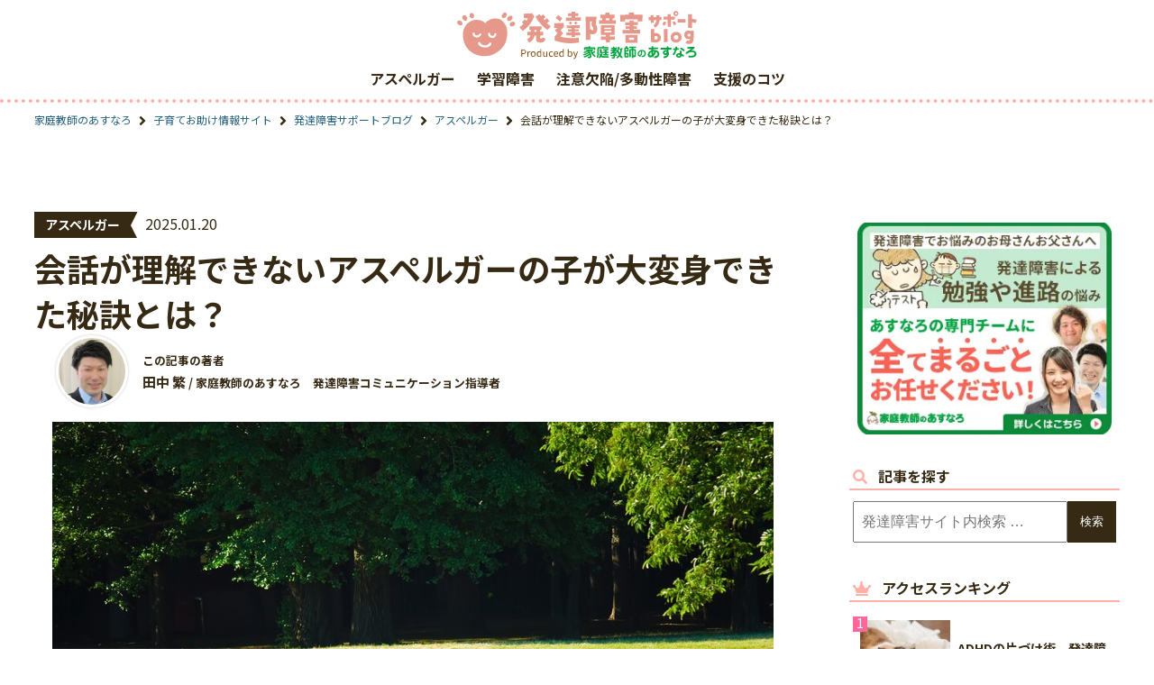

--- FILE ---
content_type: text/html; charset=UTF-8
request_url: https://www.seisekiup.net/column/develop/20/
body_size: 15089
content:
<!DOCTYPE html>
<html lang="ja">
<head><script>(function(w,i,g){w[g]=w[g]||[];if(typeof w[g].push=='function')w[g].push(i)})
(window,'GTM-NMNFS3V','google_tags_first_party');</script><script>(function(w,d,s,l){w[l]=w[l]||[];(function(){w[l].push(arguments);})('set', 'developer_id.dYzg1YT', true);
		w[l].push({'gtm.start':new Date().getTime(),event:'gtm.js'});var f=d.getElementsByTagName(s)[0],
		j=d.createElement(s);j.async=true;j.src='/4su9/';
		f.parentNode.insertBefore(j,f);
		})(window,document,'script','dataLayer');</script>
<meta charset="UTF-8">
<meta name="viewport" content="width=device-width,initial-scale=1">
<meta name="format-detection" content="telephone=no">
<link rel="icon" type="image/vnd.microsoft.icon" href="/image/favicons/favicon.ico">
<link rel="shortcut icon" type="image/vnd.microsoft.icon" href="/image/favicons/favicon.ico">
<link rel="apple-touch-icon" sizes="152x152" href="/image/favicons/apple-touch-icon.png">

<!-- Google Tag Manager -->
<script>(function(w,d,s,l,i){w[l]=w[l]||[];w[l].push({'gtm.start':new Date().getTime(),event:'gtm.js'});var f=d.getElementsByTagName(s)[0],j=d.createElement(s),dl=l!='dataLayer'?'&l='+l:'';j.async=true;j.src='https://www.googletagmanager.com/gtm.js?id='+i+dl;f.parentNode.insertBefore(j,f);})(window,document,'script','dataLayer','GTM-NMNFS3V');</script>
<!-- End Google Tag Manager -->
<title>会話が理解できないアスペルガーの子が大変身できた秘訣とは？ &#8211; お役立ちコラム</title>

<!-- Easy WP Meta Description -->
<meta name="description" content="アスペルガーの子は､会話の裏側や言葉の行間を読むことが苦手で､それゆえに学校の授業を満足に受けられないことも多いです。家庭教師のあすなろは､学校や塾にはできないきめ細やかな指導で､アスペルガーの子の勉強面をサポートします。">
<!-- /Easy WP Meta Description -->

				<link rel='dns-prefetch' href='//use.fontawesome.com' />
<script type="text/javascript" id="wpp-js" src="https://www.seisekiup.net/column/wp-content/plugins/wordpress-popular-posts/assets/js/wpp.min.js?ver=7.3.6" data-sampling="1" data-sampling-rate="100" data-api-url="https://www.seisekiup.net/column/wp-json/wordpress-popular-posts" data-post-id="20" data-token="58bda10728" data-lang="0" data-debug="0"></script>
<style id='wp-img-auto-sizes-contain-inline-css' type='text/css'>
img:is([sizes=auto i],[sizes^="auto," i]){contain-intrinsic-size:3000px 1500px}
/*# sourceURL=wp-img-auto-sizes-contain-inline-css */
</style>
<link rel='stylesheet' id='sbi_styles-css' href='https://www.seisekiup.net/column/wp-content/plugins/instagram-feed/css/sbi-styles.min.css?ver=6.10.0' type='text/css' media='all' />
<link rel='stylesheet' id='ppress-frontend-css' href='https://www.seisekiup.net/column/wp-content/plugins/wp-user-avatar/assets/css/frontend.min.css?ver=4.16.9' type='text/css' media='all' />
<link rel='stylesheet' id='ppress-flatpickr-css' href='https://www.seisekiup.net/column/wp-content/plugins/wp-user-avatar/assets/flatpickr/flatpickr.min.css?ver=4.16.9' type='text/css' media='all' />
<link rel='stylesheet' id='ppress-select2-css' href='https://www.seisekiup.net/column/wp-content/plugins/wp-user-avatar/assets/select2/select2.min.css?ver=6.9' type='text/css' media='all' />
<link rel='stylesheet' id='ez-toc-css' href='https://www.seisekiup.net/column/wp-content/plugins/easy-table-of-contents/assets/css/screen.min.css?ver=2.0.80' type='text/css' media='all' />
<style id='ez-toc-inline-css' type='text/css'>
div#ez-toc-container .ez-toc-title {font-size: 100%;}div#ez-toc-container .ez-toc-title {font-weight: 500;}div#ez-toc-container ul li , div#ez-toc-container ul li a {font-size: 95%;}div#ez-toc-container ul li , div#ez-toc-container ul li a {font-weight: 500;}div#ez-toc-container nav ul ul li {font-size: 90%;}div#ez-toc-container {width: 100%;}.ez-toc-box-title {font-weight: bold; margin-bottom: 10px; text-align: center; text-transform: uppercase; letter-spacing: 1px; color: #666; padding-bottom: 5px;position:absolute;top:-4%;left:5%;background-color: inherit;transition: top 0.3s ease;}.ez-toc-box-title.toc-closed {top:-25%;}
.ez-toc-container-direction {direction: ltr;}.ez-toc-counter ul {direction: ltr;counter-reset: item ;}.ez-toc-counter nav ul li a::before {content: counter(item, square) '  ';margin-right: .2em; counter-increment: item;flex-grow: 0;flex-shrink: 0;float: left; }.ez-toc-widget-direction {direction: ltr;}.ez-toc-widget-container ul {direction: ltr;counter-reset: item ;}.ez-toc-widget-container nav ul li a::before {content: counter(item, square) '  ';margin-right: .2em; counter-increment: item;flex-grow: 0;flex-shrink: 0;float: left; }
/*# sourceURL=ez-toc-inline-css */
</style>
<link rel='stylesheet' id='reset-css' href='https://www.seisekiup.net/scss/var/reset.min.css?ver=6.9' type='text/css' media='all' />
<link rel='stylesheet' id='base-css' href='https://www.seisekiup.net/scss/content/column/page.min.css?ver=6.9' type='text/css' media='all' />
<link rel='stylesheet' id='fonts-css' href='//use.fontawesome.com/releases/v5.7.2/css/all.css?ver=6.9' type='text/css' media='all' />
<link rel='stylesheet' id='tablepress-default-css' href='https://www.seisekiup.net/column/wp-content/uploads/sites/14/tablepress-combined.min.css?ver=72' type='text/css' media='all' />
<link rel="canonical" href="https://www.seisekiup.net/column/develop/20/" />
            <style id="wpp-loading-animation-styles">@-webkit-keyframes bgslide{from{background-position-x:0}to{background-position-x:-200%}}@keyframes bgslide{from{background-position-x:0}to{background-position-x:-200%}}.wpp-widget-block-placeholder,.wpp-shortcode-placeholder{margin:0 auto;width:60px;height:3px;background:#dd3737;background:linear-gradient(90deg,#dd3737 0%,#571313 10%,#dd3737 100%);background-size:200% auto;border-radius:3px;-webkit-animation:bgslide 1s infinite linear;animation:bgslide 1s infinite linear}</style>
            
<link rel="canonical" href="https://www.seisekiup.net/column/develop/20/">
</head>

<body id="develop">
<!-- Google Tag Manager (noscript) -->
<noscript><iframe src="https://www.googletagmanager.com/ns.html?id=GTM-WLQJ4BT" height="0" width="0" style="display:none;visibility:hidden"></iframe></noscript>
<!-- End Google Tag Manager (noscript) -->
<header>
		<div id="logo"><a href="https://www.seisekiup.net/column/develop/"><img src="/image/content/column/develop/logo.svg" alt="発達障害ブログ Powered by 家庭教師のあすなろ"></a></div>
		<ul class="headnav">
			<li><a href="https://www.seisekiup.net/column/dd_cate/as/">アスペルガー</a></li>
			<li><a href="https://www.seisekiup.net/column/dd_cate/ld/">学習障害</a></li>
			<li><a href="https://www.seisekiup.net/column/dd_cate/adhd/">注意欠陥/多動性障害</a></li>
			<li><a href="https://www.seisekiup.net/column/dd_cate/hint/">支援のコツ</a></li>
		</ul>
	<div id="menubtn"><span></span></div>
</header>
<div id="bread">
<ul>
<li><a href="/">家庭教師のあすなろ</a></li>
<li><a href="https://www.seisekiup.net/column/">子育てお助け情報サイト</a></li><li><a href="https://www.seisekiup.net/column/develop/">発達障害サポートブログ</a></li>
<li><a href="https://www.seisekiup.net/column/dd_cate/as/">アスペルガー</a></li>
<li>会話が理解できないアスペルガーの子が大変身できた秘訣とは？</li>
</ul>
</div>

<div id="wrap">
<main>


<article class="single">
	<div class="ribbon">
		<span class="as">
			アスペルガー		</span>
		<time class="postdate">2025.01.20</time>
	</div>
	<h1 class="posttitle">会話が理解できないアスペルガーの子が大変身できた秘訣とは？</h1>
	<dl class="author">
		<dt><img data-del="avatar" src='https://www.seisekiup.net/column/wp-content/uploads/sites/14/2020/03/tanaka-150x150.png' class='avatar pp-user-avatar avatar-96 photo ' height='96' width='96'/></dt>
		<dd>
			<p class="title">
				この記事の著者
			</p>
			<p class="name">
				田中 繁<small> / 家庭教師のあすなろ　発達障害コミュニケーション指導者</small>			</p>
		</dd>
	</dl>


	<div id="content">
		<div class="center"><img src="https://www.seisekiup.net/column/wp-content/uploads/sites/14/2020/03/PPS_hirobanooyako_TP_V4.jpg"></div>
<p>発達障害サポートリーダーの田中です。今日はアスペルガー症候群のたっくんが、集団生活の中に溶け込むことができ、どんどん明るくなっていった指導体験談をお話します。 </p>
<p>当時小学校5年生のたっくんはアスペルガー症候群の診断を受けた子で、授業中にクラスを抜け出したり、宿題をなくしたと嘘をついたりと、その言動が学校からも問題視されていたのです。</p>
<p>そこで担当した家庭教師は彼にこう質問しました。<br />
「どうして授業中にクラスを抜け出したの？」<br />
すると意外な言葉が返ってきたのです。</p>
<p>「授業中は静かにしてなさいと言われてるから、静かに席を立ったりしてるんだ。ボクはちゃんと気をつけてるのに、なんで怒られるの？」</p>
<hr class="lineblank">
<hr class="lineblank">
<div class="request type01">
	<p class="title">
		『勉強が苦手』な子専門で<span class="green">36年の家庭教師あすなろの体験授業</span>を受けてみませんか？
	</p>
	<p>
		あすなろでは、どこよりもお子さんの気持ちに寄り添い、勉強が苦手な子にとって最高の勉強法を教えています。<br>
		まずは、家庭教師のあすなろのホームページをご覧くださいね。
	</p>
	<div class="gradientbtn">
		<span>今ならキャンペーン実施中</span>
		<a href="/course/develop?col=dd_01">家庭教師のあすなろを詳しくみる</a>
	</div>
</div>
<h2 class="title-post01">アスペルガーの子が理解している世界とは？</h2>
<p>そこで家庭教師は、あっ！と気がついたそうです。<br />
<span class="red">彼は悪いことをしているつもりは全然なくて、先生の言い方や指導の仕方を理解してないだけ</span>なんだ、と。</p>
<p>アスペルガー症候群の大きな症状のひとつに、「コミュニケーションの問題」があります。<br />
会話能力に問題はないのですが、<span class="pen_cream">会話の裏側や言葉の行間を読むことが苦手</span>なのです。<br />
言葉をそのままの意味でとらえてしまうため、人の言葉をカン違いしやすく、そのカン違いによって傷ついてしまいます。</p>
<p>そこで、授業中のルールをひとつひとつ、しっかりと説明していきました。<br />
曖昧な言い方ではなく、<span class="red">たっくんにわかる言葉で明確に伝えた</span>のです。</p>
<p>「なぁんだ！そうだったのかぁ」</p>
<p>彼はちゃんと理解してくれ、それから授業中に抜け出すことはなくなりました。きちんと<span class="pen_cream">ルールを理解できるようになったので、集団生活の中に溶け込んでいける</span>ようになったのです。</p>
<hr class="lineblank">
<hr class="lineblank">
<h2 class="title-post01">アスペルガーの子に理解できる言い方をすれば、コミュニケーションもとれるようになります</h2>
<p>ちゃんと意味がわかるようになったので、なんでもやれる！自分は大丈夫という自信もつき、めきめきと明るくなりました。<br />
小学生の頃になると、本格的な集団生活が始まります。集団生活の中では、アスペルガーの子はコミュニケーションの問題のため、授業を満足に受けられていない子が多いのです。</p>
<p>その背景には、指導者が一人ひとりに“わかる言葉で教えられていない”という現状があるのですが、現実問題、学校や塾といった集団の中ではそこまで個別に対応できないのも事実ですよね。</p>
<p>そこでお役に立てるのが私たち家庭教師です。一人ひとりに行き届いた指導は、家庭教師のきめ細やかな環境のなかでこそ発揮できる強みです。</p>
<p>周囲の理解が必要となってくる時期には、周りの大人たちが具体的な対応を考えるようにすると、必ずうまくいきます。</p>
<p>うちの子は、なんだか集団に溶け込むのが苦手だな…と思われたら、お気軽に私たちにご相談くださいね。</p>

<div class="request type02">
	<p class="title">
		発達障害サポート資料	</p>
	<div>
		<div class="img"><img src="/image/content/column/develop/request.webp" alt=""></div>
		<div class="txt">
			<p class="bold">
				この資料でわかること
			</p>
			<ul class="disc">
				<li>発達障害の子を伸ばす教育とは？</li>
				<li>特性に合わせた具体的な教え方</li>
				<li>よくある困りごとと対応例 など</li>
			</ul>
			<p>
				発達障害の専門家が監修！お子さんをぐーんと伸ばす接し方を徹底解説			</p>
			<p>
				この一冊で、特性ごとの勉強の悩みがスッキリ解消！<br>
				教え方に困った時にスグに対応できる！
			</p>
		</div>
	</div>
	<a href="/request/?col=dd_02&refurl=https://www.seisekiup.net/column/develop/20/">無料で受けとる</a>
</div>
	</div>
	<ul class="flex">
		<li><a href="/guide/?col=dd_btm"><img src="/image/parts/reccomend/img01.webp" alt="家庭教師のあすなろ初めての方へ"></a></li>
		<li><a href="/?col=dd_btm"><img src="/image/content/column/study/bnr02.webp" alt="家庭教師のあすなろバナー"></a></li>
	</ul>
</article>
<div class="insta_head">
	<div class="insta_icon"><span><img src="/image/content/column/sns/icon_other.webp" alt=""></span></div>
	<div class="text">
		<p class="title">
			【公式】instagram
		</p>
		<p>
			instagramでも『特性をグーンと伸ばす接し方』や『不登校の子のための勉強法』など、役立つ情報をどんどん配信しています。ぜひ遊びに来てくださいね！		</p>
	</div>
</div>

<div id="sb_instagram"  class="sbi sbi_mob_col_1 sbi_tab_col_2 sbi_col_4 sbi_width_resp" style="padding-bottom: 10px;"	 data-feedid="*2"  data-res="auto" data-cols="4" data-colsmobile="1" data-colstablet="2" data-num="4" data-nummobile="2" data-item-padding="5"	 data-shortcode-atts="{&quot;feed&quot;:&quot;2&quot;}"  data-postid="20" data-locatornonce="cf4ed340ae" data-imageaspectratio="1:1" data-sbi-flags="favorLocal">
	
	<div id="sbi_images"  style="gap: 10px;">
		<div class="sbi_item sbi_type_carousel sbi_new sbi_transition"
	id="sbi_18334507822213814" data-date="1769505101">
	<div class="sbi_photo_wrap">
		<a class="sbi_photo" href="https://www.instagram.com/p/DUAjX_NE5kp/" target="_blank" rel="noopener nofollow"
			data-full-res="https://scontent-nrt6-1.cdninstagram.com/v/t51.82787-15/622495213_17996633006886541_1109420587151104984_n.jpg?stp=dst-jpg_e35_tt6&#038;_nc_cat=111&#038;ccb=7-5&#038;_nc_sid=18de74&#038;efg=eyJlZmdfdGFnIjoiQ0FST1VTRUxfSVRFTS5iZXN0X2ltYWdlX3VybGdlbi5DMyJ9&#038;_nc_ohc=MJ4_E_kyhKkQ7kNvwHKetOG&#038;_nc_oc=AdnEyNRPfsf950SChLU3I21Z-avGLKArSBECn00wVaqpwscUuZO5fN719CxQ-WvMAX8&#038;_nc_zt=23&#038;_nc_ht=scontent-nrt6-1.cdninstagram.com&#038;edm=ANo9K5cEAAAA&#038;_nc_gid=oJrWFDRZYakOVz7Mo7qp6A&#038;oh=00_Afs_f5ugk9wwPDgtQi134DhMiGpKSzzNItzgE_HdDe5ZbQ&#038;oe=698692AF"
			data-img-src-set="{&quot;d&quot;:&quot;https:\/\/scontent-nrt6-1.cdninstagram.com\/v\/t51.82787-15\/622495213_17996633006886541_1109420587151104984_n.jpg?stp=dst-jpg_e35_tt6&amp;_nc_cat=111&amp;ccb=7-5&amp;_nc_sid=18de74&amp;efg=eyJlZmdfdGFnIjoiQ0FST1VTRUxfSVRFTS5iZXN0X2ltYWdlX3VybGdlbi5DMyJ9&amp;_nc_ohc=MJ4_E_kyhKkQ7kNvwHKetOG&amp;_nc_oc=AdnEyNRPfsf950SChLU3I21Z-avGLKArSBECn00wVaqpwscUuZO5fN719CxQ-WvMAX8&amp;_nc_zt=23&amp;_nc_ht=scontent-nrt6-1.cdninstagram.com&amp;edm=ANo9K5cEAAAA&amp;_nc_gid=oJrWFDRZYakOVz7Mo7qp6A&amp;oh=00_Afs_f5ugk9wwPDgtQi134DhMiGpKSzzNItzgE_HdDe5ZbQ&amp;oe=698692AF&quot;,&quot;150&quot;:&quot;https:\/\/scontent-nrt6-1.cdninstagram.com\/v\/t51.82787-15\/622495213_17996633006886541_1109420587151104984_n.jpg?stp=dst-jpg_e35_tt6&amp;_nc_cat=111&amp;ccb=7-5&amp;_nc_sid=18de74&amp;efg=eyJlZmdfdGFnIjoiQ0FST1VTRUxfSVRFTS5iZXN0X2ltYWdlX3VybGdlbi5DMyJ9&amp;_nc_ohc=MJ4_E_kyhKkQ7kNvwHKetOG&amp;_nc_oc=AdnEyNRPfsf950SChLU3I21Z-avGLKArSBECn00wVaqpwscUuZO5fN719CxQ-WvMAX8&amp;_nc_zt=23&amp;_nc_ht=scontent-nrt6-1.cdninstagram.com&amp;edm=ANo9K5cEAAAA&amp;_nc_gid=oJrWFDRZYakOVz7Mo7qp6A&amp;oh=00_Afs_f5ugk9wwPDgtQi134DhMiGpKSzzNItzgE_HdDe5ZbQ&amp;oe=698692AF&quot;,&quot;320&quot;:&quot;https:\/\/scontent-nrt6-1.cdninstagram.com\/v\/t51.82787-15\/622495213_17996633006886541_1109420587151104984_n.jpg?stp=dst-jpg_e35_tt6&amp;_nc_cat=111&amp;ccb=7-5&amp;_nc_sid=18de74&amp;efg=eyJlZmdfdGFnIjoiQ0FST1VTRUxfSVRFTS5iZXN0X2ltYWdlX3VybGdlbi5DMyJ9&amp;_nc_ohc=MJ4_E_kyhKkQ7kNvwHKetOG&amp;_nc_oc=AdnEyNRPfsf950SChLU3I21Z-avGLKArSBECn00wVaqpwscUuZO5fN719CxQ-WvMAX8&amp;_nc_zt=23&amp;_nc_ht=scontent-nrt6-1.cdninstagram.com&amp;edm=ANo9K5cEAAAA&amp;_nc_gid=oJrWFDRZYakOVz7Mo7qp6A&amp;oh=00_Afs_f5ugk9wwPDgtQi134DhMiGpKSzzNItzgE_HdDe5ZbQ&amp;oe=698692AF&quot;,&quot;640&quot;:&quot;https:\/\/scontent-nrt6-1.cdninstagram.com\/v\/t51.82787-15\/622495213_17996633006886541_1109420587151104984_n.jpg?stp=dst-jpg_e35_tt6&amp;_nc_cat=111&amp;ccb=7-5&amp;_nc_sid=18de74&amp;efg=eyJlZmdfdGFnIjoiQ0FST1VTRUxfSVRFTS5iZXN0X2ltYWdlX3VybGdlbi5DMyJ9&amp;_nc_ohc=MJ4_E_kyhKkQ7kNvwHKetOG&amp;_nc_oc=AdnEyNRPfsf950SChLU3I21Z-avGLKArSBECn00wVaqpwscUuZO5fN719CxQ-WvMAX8&amp;_nc_zt=23&amp;_nc_ht=scontent-nrt6-1.cdninstagram.com&amp;edm=ANo9K5cEAAAA&amp;_nc_gid=oJrWFDRZYakOVz7Mo7qp6A&amp;oh=00_Afs_f5ugk9wwPDgtQi134DhMiGpKSzzNItzgE_HdDe5ZbQ&amp;oe=698692AF&quot;}">
			<span class="sbi-screenreader">@asunaro_staff_
👆 発達が気になる子のお悩み解決

「うちの子、これ苦手かも…」
そ</span>
			<svg class="svg-inline--fa fa-clone fa-w-16 sbi_lightbox_carousel_icon" aria-hidden="true" aria-label="Clone" data-fa-proƒcessed="" data-prefix="far" data-icon="clone" role="img" xmlns="http://www.w3.org/2000/svg" viewBox="0 0 512 512">
                    <path fill="currentColor" d="M464 0H144c-26.51 0-48 21.49-48 48v48H48c-26.51 0-48 21.49-48 48v320c0 26.51 21.49 48 48 48h320c26.51 0 48-21.49 48-48v-48h48c26.51 0 48-21.49 48-48V48c0-26.51-21.49-48-48-48zM362 464H54a6 6 0 0 1-6-6V150a6 6 0 0 1 6-6h42v224c0 26.51 21.49 48 48 48h224v42a6 6 0 0 1-6 6zm96-96H150a6 6 0 0 1-6-6V54a6 6 0 0 1 6-6h308a6 6 0 0 1 6 6v308a6 6 0 0 1-6 6z"></path>
                </svg>						<img src="https://www.seisekiup.net/column/wp-content/plugins/instagram-feed/img/placeholder.png" alt="@asunaro_staff_
👆 発達が気になる子のお悩み解決

「うちの子、これ苦手かも…」
そう思ったもの、ありましたか？

今回紹介した3つは、

 📌 特別な道具なし
 📌 1回5分くらい
 📌 遊び感覚でOK

毎日やらなくてもいいですし、完璧じゃなくても大丈夫。

おうちで、少し体を動かしながら “見る→動く”をくり返すだけで、勉強や運動の土台は少しずつ育っていきます。

あとで見返せるように保存して、まずは気になるどれか一つからでも、お家で試してみてくださいね。

=*=*=*=*=

私たち家庭教師のあすなろが、
発達障害・不登校のお子さんに選ばれる理由をまとめた
「あすなろが選ばれる理由」体験授業の声
をハイライトで公開中！

私たちあすなろは、
お子さんの得意を見極め、そこを褒めて伸ばす、
自己肯定感が上がるような指導を大切にしています。

気になった方は、ぜひ、プロフィールからハイライトをご覧くださいね🎶
▶️ @asunaro_staff_

=*=*=*=*=

いつでも見返せるように「保存📩」お願いします！

「参考になった！」「前向きになれた！」
と思っていただけましたら、
タップ２回“トントン“で「いいね❤️」や「シェア📤」をしていただけたら励みになります！

=*=*=*=*=

🎁「発達サポート」とこちらの投稿にコメントすると、
発達障害の子がぐーんと伸びる！
この一冊で悩みがスッキリ！
お子さんの特性に寄り添った接し方、勉強法を徹底解説！
「発達障害お役立ちBOOK」を無料でプレゼント中‼️

DMからpdfをお送りいたします。
いつ終了してしまうかわかりませんので、
気になったらぜひ、コメントして下さいね！

====================
このアカウントでは
発達障害・不登校のお子さんにお悩みの
お母さんを笑顔にするために
今すぐできる！お悩み解決法を
発信しています
▶️ @asunaro_staff_
====================

#ビジョントレーニング #感覚統合 #発達支援 #発達障害 #グレーゾーン" aria-hidden="true">
		</a>
	</div>
</div><div class="sbi_item sbi_type_carousel sbi_new sbi_transition"
	id="sbi_18139092958486956" data-date="1768899623">
	<div class="sbi_photo_wrap">
		<a class="sbi_photo" href="https://www.instagram.com/p/DTughGpgd5m/" target="_blank" rel="noopener nofollow"
			data-full-res="https://scontent-nrt1-2.cdninstagram.com/v/t39.30808-6/616832872_122184280034522787_294938685140765374_n.jpg?stp=dst-jpg_e35_tt6&#038;_nc_cat=102&#038;ccb=7-5&#038;_nc_sid=18de74&#038;efg=eyJlZmdfdGFnIjoiQ0FST1VTRUxfSVRFTS5iZXN0X2ltYWdlX3VybGdlbi5DMyJ9&#038;_nc_ohc=mPwe_csQMIwQ7kNvwFv6auP&#038;_nc_oc=AdmlrhdojIbQ0KGv1D6nmvXWG6RdqvaLLUNrvNSSzJumWZeFBNwhn37ns_3JViYFoa8&#038;_nc_zt=23&#038;_nc_ht=scontent-nrt1-2.cdninstagram.com&#038;edm=ANo9K5cEAAAA&#038;_nc_gid=oJrWFDRZYakOVz7Mo7qp6A&#038;oh=00_AfurggtHjRd0jl7tr9_w5en_7JNQB-iI7b4rY0dgTR2Xrg&#038;oe=6986B284"
			data-img-src-set="{&quot;d&quot;:&quot;https:\/\/scontent-nrt1-2.cdninstagram.com\/v\/t39.30808-6\/616832872_122184280034522787_294938685140765374_n.jpg?stp=dst-jpg_e35_tt6&amp;_nc_cat=102&amp;ccb=7-5&amp;_nc_sid=18de74&amp;efg=eyJlZmdfdGFnIjoiQ0FST1VTRUxfSVRFTS5iZXN0X2ltYWdlX3VybGdlbi5DMyJ9&amp;_nc_ohc=mPwe_csQMIwQ7kNvwFv6auP&amp;_nc_oc=AdmlrhdojIbQ0KGv1D6nmvXWG6RdqvaLLUNrvNSSzJumWZeFBNwhn37ns_3JViYFoa8&amp;_nc_zt=23&amp;_nc_ht=scontent-nrt1-2.cdninstagram.com&amp;edm=ANo9K5cEAAAA&amp;_nc_gid=oJrWFDRZYakOVz7Mo7qp6A&amp;oh=00_AfurggtHjRd0jl7tr9_w5en_7JNQB-iI7b4rY0dgTR2Xrg&amp;oe=6986B284&quot;,&quot;150&quot;:&quot;https:\/\/scontent-nrt1-2.cdninstagram.com\/v\/t39.30808-6\/616832872_122184280034522787_294938685140765374_n.jpg?stp=dst-jpg_e35_tt6&amp;_nc_cat=102&amp;ccb=7-5&amp;_nc_sid=18de74&amp;efg=eyJlZmdfdGFnIjoiQ0FST1VTRUxfSVRFTS5iZXN0X2ltYWdlX3VybGdlbi5DMyJ9&amp;_nc_ohc=mPwe_csQMIwQ7kNvwFv6auP&amp;_nc_oc=AdmlrhdojIbQ0KGv1D6nmvXWG6RdqvaLLUNrvNSSzJumWZeFBNwhn37ns_3JViYFoa8&amp;_nc_zt=23&amp;_nc_ht=scontent-nrt1-2.cdninstagram.com&amp;edm=ANo9K5cEAAAA&amp;_nc_gid=oJrWFDRZYakOVz7Mo7qp6A&amp;oh=00_AfurggtHjRd0jl7tr9_w5en_7JNQB-iI7b4rY0dgTR2Xrg&amp;oe=6986B284&quot;,&quot;320&quot;:&quot;https:\/\/scontent-nrt1-2.cdninstagram.com\/v\/t39.30808-6\/616832872_122184280034522787_294938685140765374_n.jpg?stp=dst-jpg_e35_tt6&amp;_nc_cat=102&amp;ccb=7-5&amp;_nc_sid=18de74&amp;efg=eyJlZmdfdGFnIjoiQ0FST1VTRUxfSVRFTS5iZXN0X2ltYWdlX3VybGdlbi5DMyJ9&amp;_nc_ohc=mPwe_csQMIwQ7kNvwFv6auP&amp;_nc_oc=AdmlrhdojIbQ0KGv1D6nmvXWG6RdqvaLLUNrvNSSzJumWZeFBNwhn37ns_3JViYFoa8&amp;_nc_zt=23&amp;_nc_ht=scontent-nrt1-2.cdninstagram.com&amp;edm=ANo9K5cEAAAA&amp;_nc_gid=oJrWFDRZYakOVz7Mo7qp6A&amp;oh=00_AfurggtHjRd0jl7tr9_w5en_7JNQB-iI7b4rY0dgTR2Xrg&amp;oe=6986B284&quot;,&quot;640&quot;:&quot;https:\/\/scontent-nrt1-2.cdninstagram.com\/v\/t39.30808-6\/616832872_122184280034522787_294938685140765374_n.jpg?stp=dst-jpg_e35_tt6&amp;_nc_cat=102&amp;ccb=7-5&amp;_nc_sid=18de74&amp;efg=eyJlZmdfdGFnIjoiQ0FST1VTRUxfSVRFTS5iZXN0X2ltYWdlX3VybGdlbi5DMyJ9&amp;_nc_ohc=mPwe_csQMIwQ7kNvwFv6auP&amp;_nc_oc=AdmlrhdojIbQ0KGv1D6nmvXWG6RdqvaLLUNrvNSSzJumWZeFBNwhn37ns_3JViYFoa8&amp;_nc_zt=23&amp;_nc_ht=scontent-nrt1-2.cdninstagram.com&amp;edm=ANo9K5cEAAAA&amp;_nc_gid=oJrWFDRZYakOVz7Mo7qp6A&amp;oh=00_AfurggtHjRd0jl7tr9_w5en_7JNQB-iI7b4rY0dgTR2Xrg&amp;oe=6986B284&quot;}">
			<span class="sbi-screenreader">@asunaro_staff_
👆 発達が気になる子のお悩み解決

「どうしてうちの子は、うまくでき</span>
			<svg class="svg-inline--fa fa-clone fa-w-16 sbi_lightbox_carousel_icon" aria-hidden="true" aria-label="Clone" data-fa-proƒcessed="" data-prefix="far" data-icon="clone" role="img" xmlns="http://www.w3.org/2000/svg" viewBox="0 0 512 512">
                    <path fill="currentColor" d="M464 0H144c-26.51 0-48 21.49-48 48v48H48c-26.51 0-48 21.49-48 48v320c0 26.51 21.49 48 48 48h320c26.51 0 48-21.49 48-48v-48h48c26.51 0 48-21.49 48-48V48c0-26.51-21.49-48-48-48zM362 464H54a6 6 0 0 1-6-6V150a6 6 0 0 1 6-6h42v224c0 26.51 21.49 48 48 48h224v42a6 6 0 0 1-6 6zm96-96H150a6 6 0 0 1-6-6V54a6 6 0 0 1 6-6h308a6 6 0 0 1 6 6v308a6 6 0 0 1-6 6z"></path>
                </svg>						<img src="https://www.seisekiup.net/column/wp-content/plugins/instagram-feed/img/placeholder.png" alt="@asunaro_staff_
👆 発達が気になる子のお悩み解決

「どうしてうちの子は、うまくできないんだろう…」
そんなふうに感じたことはありませんか？

集中が続かない、
不器用そうに見える、
運動や読み書きが苦手…。

それは、頑張りが足りないわけでも、育て方のせいでもありません。

子どもたちのつまずきは、
「見る→理解する→動く」
 この流れの、もっと手前にあることが多いのです。

ビジョントレーニングは、できないことを無理に直すのではなく、育ちにくかった土台を、やさしく整える方法。

「うちの子にも合うかも」
 そう感じたら、まずはできることからはじめてみませんか。

👉 次回はすぐに試せる「おうちで出来る！身体を動かすビジョントレーニング3選」をご紹介します。
今回の投稿と合わせてぜひ参考にしてみて下さいね。

=*=*=*=*=

私たち家庭教師のあすなろが、
発達障害・不登校のお子さんに選ばれる理由をまとめた
「あすなろが選ばれる理由」体験授業の声
をハイライトで公開中！

私たちあすなろは、
お子さんの得意を見極め、そこを褒めて伸ばす、
自己肯定感が上がるような指導を大切にしています。

気になった方は、ぜひ、プロフィールからハイライトをご覧くださいね🎶
▶️ @asunaro_staff_

=*=*=*=*=

いつでも見返せるように「保存📩」お願いします！

「参考になった！」「前向きになれた！」
と思っていただけましたら、
タップ２回“トントン“で「いいね❤️」や「シェア📤」をしていただけたら励みになります！

=*=*=*=*=

🎁「発達サポート」とこちらの投稿にコメントすると、
発達障害の子がぐーんと伸びる！
この一冊で悩みがスッキリ！
お子さんの特性に寄り添った接し方、勉強法を徹底解説！
「発達障害お役立ちBOOK」を無料でプレゼント中‼️

DMからpdfをお送りいたします。
いつ終了してしまうかわかりませんので、
気になったらぜひ、コメントして下さいね！

====================
このアカウントでは
発達障害・不登校のお子さんにお悩みの
お母さんを笑顔にするために
今すぐできる！お悩み解決法を
発信しています
▶️ @asunaro_staff_
====================

#ビジョントレーニング #感覚統合 #発達支援 #発達障害 #グレーゾーン" aria-hidden="true">
		</a>
	</div>
</div><div class="sbi_item sbi_type_carousel sbi_new sbi_transition"
	id="sbi_17971866731834813" data-date="1768294830">
	<div class="sbi_photo_wrap">
		<a class="sbi_photo" href="https://www.instagram.com/p/DTce9wOCGsT/" target="_blank" rel="noopener nofollow"
			data-full-res="https://scontent-nrt6-1.cdninstagram.com/v/t39.30808-6/615059666_122183631434522787_146291642535029117_n.jpg?stp=dst-jpg_e35_tt6&#038;_nc_cat=107&#038;ccb=7-5&#038;_nc_sid=18de74&#038;efg=eyJlZmdfdGFnIjoiQ0FST1VTRUxfSVRFTS5iZXN0X2ltYWdlX3VybGdlbi5DMyJ9&#038;_nc_ohc=SAhjOftdBE8Q7kNvwHR2nsr&#038;_nc_oc=Adk6pLrmBjmUpY8iZ1OEB6vCNKgJuvdd9k1TtnwcFPXidrzPG6jxWr30KYnAMPwMWBs&#038;_nc_zt=23&#038;_nc_ht=scontent-nrt6-1.cdninstagram.com&#038;edm=ANo9K5cEAAAA&#038;_nc_gid=oJrWFDRZYakOVz7Mo7qp6A&#038;oh=00_AfsgDOmNWtAxKhJesMgkqpKpYVi85V-czopHA9PHsKZlZw&#038;oe=69869027"
			data-img-src-set="{&quot;d&quot;:&quot;https:\/\/scontent-nrt6-1.cdninstagram.com\/v\/t39.30808-6\/615059666_122183631434522787_146291642535029117_n.jpg?stp=dst-jpg_e35_tt6&amp;_nc_cat=107&amp;ccb=7-5&amp;_nc_sid=18de74&amp;efg=eyJlZmdfdGFnIjoiQ0FST1VTRUxfSVRFTS5iZXN0X2ltYWdlX3VybGdlbi5DMyJ9&amp;_nc_ohc=SAhjOftdBE8Q7kNvwHR2nsr&amp;_nc_oc=Adk6pLrmBjmUpY8iZ1OEB6vCNKgJuvdd9k1TtnwcFPXidrzPG6jxWr30KYnAMPwMWBs&amp;_nc_zt=23&amp;_nc_ht=scontent-nrt6-1.cdninstagram.com&amp;edm=ANo9K5cEAAAA&amp;_nc_gid=oJrWFDRZYakOVz7Mo7qp6A&amp;oh=00_AfsgDOmNWtAxKhJesMgkqpKpYVi85V-czopHA9PHsKZlZw&amp;oe=69869027&quot;,&quot;150&quot;:&quot;https:\/\/scontent-nrt6-1.cdninstagram.com\/v\/t39.30808-6\/615059666_122183631434522787_146291642535029117_n.jpg?stp=dst-jpg_e35_tt6&amp;_nc_cat=107&amp;ccb=7-5&amp;_nc_sid=18de74&amp;efg=eyJlZmdfdGFnIjoiQ0FST1VTRUxfSVRFTS5iZXN0X2ltYWdlX3VybGdlbi5DMyJ9&amp;_nc_ohc=SAhjOftdBE8Q7kNvwHR2nsr&amp;_nc_oc=Adk6pLrmBjmUpY8iZ1OEB6vCNKgJuvdd9k1TtnwcFPXidrzPG6jxWr30KYnAMPwMWBs&amp;_nc_zt=23&amp;_nc_ht=scontent-nrt6-1.cdninstagram.com&amp;edm=ANo9K5cEAAAA&amp;_nc_gid=oJrWFDRZYakOVz7Mo7qp6A&amp;oh=00_AfsgDOmNWtAxKhJesMgkqpKpYVi85V-czopHA9PHsKZlZw&amp;oe=69869027&quot;,&quot;320&quot;:&quot;https:\/\/scontent-nrt6-1.cdninstagram.com\/v\/t39.30808-6\/615059666_122183631434522787_146291642535029117_n.jpg?stp=dst-jpg_e35_tt6&amp;_nc_cat=107&amp;ccb=7-5&amp;_nc_sid=18de74&amp;efg=eyJlZmdfdGFnIjoiQ0FST1VTRUxfSVRFTS5iZXN0X2ltYWdlX3VybGdlbi5DMyJ9&amp;_nc_ohc=SAhjOftdBE8Q7kNvwHR2nsr&amp;_nc_oc=Adk6pLrmBjmUpY8iZ1OEB6vCNKgJuvdd9k1TtnwcFPXidrzPG6jxWr30KYnAMPwMWBs&amp;_nc_zt=23&amp;_nc_ht=scontent-nrt6-1.cdninstagram.com&amp;edm=ANo9K5cEAAAA&amp;_nc_gid=oJrWFDRZYakOVz7Mo7qp6A&amp;oh=00_AfsgDOmNWtAxKhJesMgkqpKpYVi85V-czopHA9PHsKZlZw&amp;oe=69869027&quot;,&quot;640&quot;:&quot;https:\/\/scontent-nrt6-1.cdninstagram.com\/v\/t39.30808-6\/615059666_122183631434522787_146291642535029117_n.jpg?stp=dst-jpg_e35_tt6&amp;_nc_cat=107&amp;ccb=7-5&amp;_nc_sid=18de74&amp;efg=eyJlZmdfdGFnIjoiQ0FST1VTRUxfSVRFTS5iZXN0X2ltYWdlX3VybGdlbi5DMyJ9&amp;_nc_ohc=SAhjOftdBE8Q7kNvwHR2nsr&amp;_nc_oc=Adk6pLrmBjmUpY8iZ1OEB6vCNKgJuvdd9k1TtnwcFPXidrzPG6jxWr30KYnAMPwMWBs&amp;_nc_zt=23&amp;_nc_ht=scontent-nrt6-1.cdninstagram.com&amp;edm=ANo9K5cEAAAA&amp;_nc_gid=oJrWFDRZYakOVz7Mo7qp6A&amp;oh=00_AfsgDOmNWtAxKhJesMgkqpKpYVi85V-czopHA9PHsKZlZw&amp;oe=69869027&quot;}">
			<span class="sbi-screenreader">@asunaro_staff_
☝発達が気になる子のお悩み解決

「集中できない」「勉強が苦手」
そ</span>
			<svg class="svg-inline--fa fa-clone fa-w-16 sbi_lightbox_carousel_icon" aria-hidden="true" aria-label="Clone" data-fa-proƒcessed="" data-prefix="far" data-icon="clone" role="img" xmlns="http://www.w3.org/2000/svg" viewBox="0 0 512 512">
                    <path fill="currentColor" d="M464 0H144c-26.51 0-48 21.49-48 48v48H48c-26.51 0-48 21.49-48 48v320c0 26.51 21.49 48 48 48h320c26.51 0 48-21.49 48-48v-48h48c26.51 0 48-21.49 48-48V48c0-26.51-21.49-48-48-48zM362 464H54a6 6 0 0 1-6-6V150a6 6 0 0 1 6-6h42v224c0 26.51 21.49 48 48 48h224v42a6 6 0 0 1-6 6zm96-96H150a6 6 0 0 1-6-6V54a6 6 0 0 1 6-6h308a6 6 0 0 1 6 6v308a6 6 0 0 1-6 6z"></path>
                </svg>						<img src="https://www.seisekiup.net/column/wp-content/plugins/instagram-feed/img/placeholder.png" alt="@asunaro_staff_
☝発達が気になる子のお悩み解決

「集中できない」「勉強が苦手」
それは努力不足ではなく、見るチカラがうまく使えていないだけかもしれません。

ビジョントレーニングは「目→脳→体」をつなぎ、学習の土台を整える支援です。

勉強の苦手な子どもに、勉強だけを強いるのではなく、ビジョントレーニングのプログラムをプラスすることによって、結果「勉強ができる」という方向にシフトする可能性があります。

次の投稿からは

・ビジョントレーニングと発達障害の関係
・家庭で出来るビジョントレーニング

などについてお伝えしていきますのでぜひ楽しみにしていてくださいね。

そして遅ればせながら、2026年もフォロワーのみなさまの困りごとの助けやヒントになるような投稿を続けていきたいと思っております。

今年もどうぞよろしくお願いいたします。

✼••┈┈┈┈••✼••┈┈┈┈••✼

「発達サポート」とこちらの投稿にコメントすると、
発達障害の子がぐーんと伸びる！
この一冊で悩みがスッキリ！
お子さんの特性に寄り添った接し方、勉強法を徹底解説！
「発達障害お役立ちBOOK」を無料でプレゼント中:gift:
DMからpdfをお送りいたします。
いつ終了してしまうかわかりませんので、
気になったらぜひ、コメントして下さいね！

✼••┈┈┈┈••✼••┈┈┈┈••✼

このアカウントでは
発達障害・不登校のお子さんにお悩みの
お母さんを笑顔にするために
今すぐできる！お悩み解決法を発信しています。
👉@asunaro_staff_

✼••┈┈┈┈••✼••┈┈┈┈••✼

#ビジョントレーニング #視空間 #発達障害 #グレーゾーン #発達凸凹" aria-hidden="true">
		</a>
	</div>
</div><div class="sbi_item sbi_type_carousel sbi_new sbi_transition"
	id="sbi_18075318398032816" data-date="1766459400">
	<div class="sbi_photo_wrap">
		<a class="sbi_photo" href="https://www.instagram.com/p/DSlyQBSE4Ne/" target="_blank" rel="noopener nofollow"
			data-full-res="https://scontent-nrt1-2.cdninstagram.com/v/t51.82787-15/600452744_17992432829886541_6070864460369221449_n.jpg?stp=dst-jpg_e35_tt6&#038;_nc_cat=101&#038;ccb=7-5&#038;_nc_sid=18de74&#038;efg=eyJlZmdfdGFnIjoiQ0FST1VTRUxfSVRFTS5iZXN0X2ltYWdlX3VybGdlbi5DMyJ9&#038;_nc_ohc=XvYNQHjdh4IQ7kNvwE4aOEv&#038;_nc_oc=Adm93VMEBtObNEYETd2ZjlBESFg8Ftiqrths1xpy5kbN_ONtQ3XcFMC2fFRBaV5mjuA&#038;_nc_zt=23&#038;_nc_ht=scontent-nrt1-2.cdninstagram.com&#038;edm=ANo9K5cEAAAA&#038;_nc_gid=oJrWFDRZYakOVz7Mo7qp6A&#038;oh=00_AfuD04aWZBxJLZxA0sWZes8cl0qZzTUkrHH0x66M_Mq2MA&#038;oe=6986851E"
			data-img-src-set="{&quot;d&quot;:&quot;https:\/\/scontent-nrt1-2.cdninstagram.com\/v\/t51.82787-15\/600452744_17992432829886541_6070864460369221449_n.jpg?stp=dst-jpg_e35_tt6&amp;_nc_cat=101&amp;ccb=7-5&amp;_nc_sid=18de74&amp;efg=eyJlZmdfdGFnIjoiQ0FST1VTRUxfSVRFTS5iZXN0X2ltYWdlX3VybGdlbi5DMyJ9&amp;_nc_ohc=XvYNQHjdh4IQ7kNvwE4aOEv&amp;_nc_oc=Adm93VMEBtObNEYETd2ZjlBESFg8Ftiqrths1xpy5kbN_ONtQ3XcFMC2fFRBaV5mjuA&amp;_nc_zt=23&amp;_nc_ht=scontent-nrt1-2.cdninstagram.com&amp;edm=ANo9K5cEAAAA&amp;_nc_gid=oJrWFDRZYakOVz7Mo7qp6A&amp;oh=00_AfuD04aWZBxJLZxA0sWZes8cl0qZzTUkrHH0x66M_Mq2MA&amp;oe=6986851E&quot;,&quot;150&quot;:&quot;https:\/\/scontent-nrt1-2.cdninstagram.com\/v\/t51.82787-15\/600452744_17992432829886541_6070864460369221449_n.jpg?stp=dst-jpg_e35_tt6&amp;_nc_cat=101&amp;ccb=7-5&amp;_nc_sid=18de74&amp;efg=eyJlZmdfdGFnIjoiQ0FST1VTRUxfSVRFTS5iZXN0X2ltYWdlX3VybGdlbi5DMyJ9&amp;_nc_ohc=XvYNQHjdh4IQ7kNvwE4aOEv&amp;_nc_oc=Adm93VMEBtObNEYETd2ZjlBESFg8Ftiqrths1xpy5kbN_ONtQ3XcFMC2fFRBaV5mjuA&amp;_nc_zt=23&amp;_nc_ht=scontent-nrt1-2.cdninstagram.com&amp;edm=ANo9K5cEAAAA&amp;_nc_gid=oJrWFDRZYakOVz7Mo7qp6A&amp;oh=00_AfuD04aWZBxJLZxA0sWZes8cl0qZzTUkrHH0x66M_Mq2MA&amp;oe=6986851E&quot;,&quot;320&quot;:&quot;https:\/\/scontent-nrt1-2.cdninstagram.com\/v\/t51.82787-15\/600452744_17992432829886541_6070864460369221449_n.jpg?stp=dst-jpg_e35_tt6&amp;_nc_cat=101&amp;ccb=7-5&amp;_nc_sid=18de74&amp;efg=eyJlZmdfdGFnIjoiQ0FST1VTRUxfSVRFTS5iZXN0X2ltYWdlX3VybGdlbi5DMyJ9&amp;_nc_ohc=XvYNQHjdh4IQ7kNvwE4aOEv&amp;_nc_oc=Adm93VMEBtObNEYETd2ZjlBESFg8Ftiqrths1xpy5kbN_ONtQ3XcFMC2fFRBaV5mjuA&amp;_nc_zt=23&amp;_nc_ht=scontent-nrt1-2.cdninstagram.com&amp;edm=ANo9K5cEAAAA&amp;_nc_gid=oJrWFDRZYakOVz7Mo7qp6A&amp;oh=00_AfuD04aWZBxJLZxA0sWZes8cl0qZzTUkrHH0x66M_Mq2MA&amp;oe=6986851E&quot;,&quot;640&quot;:&quot;https:\/\/scontent-nrt1-2.cdninstagram.com\/v\/t51.82787-15\/600452744_17992432829886541_6070864460369221449_n.jpg?stp=dst-jpg_e35_tt6&amp;_nc_cat=101&amp;ccb=7-5&amp;_nc_sid=18de74&amp;efg=eyJlZmdfdGFnIjoiQ0FST1VTRUxfSVRFTS5iZXN0X2ltYWdlX3VybGdlbi5DMyJ9&amp;_nc_ohc=XvYNQHjdh4IQ7kNvwE4aOEv&amp;_nc_oc=Adm93VMEBtObNEYETd2ZjlBESFg8Ftiqrths1xpy5kbN_ONtQ3XcFMC2fFRBaV5mjuA&amp;_nc_zt=23&amp;_nc_ht=scontent-nrt1-2.cdninstagram.com&amp;edm=ANo9K5cEAAAA&amp;_nc_gid=oJrWFDRZYakOVz7Mo7qp6A&amp;oh=00_AfuD04aWZBxJLZxA0sWZes8cl0qZzTUkrHH0x66M_Mq2MA&amp;oe=6986851E&quot;}">
			<span class="sbi-screenreader">@asunaro_staff_
☝発達が気になる子のお悩み解決

ここまで、視空間指標（VSI）につ</span>
			<svg class="svg-inline--fa fa-clone fa-w-16 sbi_lightbox_carousel_icon" aria-hidden="true" aria-label="Clone" data-fa-proƒcessed="" data-prefix="far" data-icon="clone" role="img" xmlns="http://www.w3.org/2000/svg" viewBox="0 0 512 512">
                    <path fill="currentColor" d="M464 0H144c-26.51 0-48 21.49-48 48v48H48c-26.51 0-48 21.49-48 48v320c0 26.51 21.49 48 48 48h320c26.51 0 48-21.49 48-48v-48h48c26.51 0 48-21.49 48-48V48c0-26.51-21.49-48-48-48zM362 464H54a6 6 0 0 1-6-6V150a6 6 0 0 1 6-6h42v224c0 26.51 21.49 48 48 48h224v42a6 6 0 0 1-6 6zm96-96H150a6 6 0 0 1-6-6V54a6 6 0 0 1 6-6h308a6 6 0 0 1 6 6v308a6 6 0 0 1-6 6z"></path>
                </svg>						<img src="https://www.seisekiup.net/column/wp-content/plugins/instagram-feed/img/placeholder.png" alt="@asunaro_staff_
☝発達が気になる子のお悩み解決

ここまで、視空間指標（VSI）について

 ・どんな力なのか
 ・低いとどんな困りごとが出やすいのか
 ・どんなサポート方法があるか
 ・どう関わると伸ばしやすいのか

 をお伝えしてきました。

👀VSIは
 「見て理解する力」
 「形や位置を頭の中でイメージする力」。

だからこそ、「漢字ドリルで反復する」「苦手を無理に練習させる」というような方法 よりも、

🔹 遊び
🔹 生活
🔹 体を使った体験

の中で“自然に使う回数を増やすこと”が大切です。

そして、 このVSIを土台から支えるのが 「見る力そのもの」を整えるビジョントレーニング。

次回は、

 ✔︎ ビジョントレーニングって何？
 ✔︎ どんな子に必要？

といった点を、わかりやすくお伝えしていきたいと思っています。

🙇‍♀️視空間指標シリーズは今回で一区切りですが、「関わり方が変わる」きっかけになれば嬉しいです！

保存して、お子さんとの関わりを考えるときにまた読み返してみてくださいね📖

✼••┈┈┈┈••✼••┈┈┈┈••✼

「発達サポート」とこちらの投稿にコメントすると、
発達障害の子がぐーんと伸びる！
この一冊で悩みがスッキリ！
お子さんの特性に寄り添った接し方、勉強法を徹底解説！
「発達障害お役立ちBOOK」を無料でプレゼント中:gift:
DMからpdfをお送りいたします。
いつ終了してしまうかわかりませんので、
気になったらぜひ、コメントして下さいね！

✼••┈┈┈┈••✼••┈┈┈┈••✼

このアカウントでは
発達障害・不登校のお子さんにお悩みの
お母さんを笑顔にするために
今すぐできる！お悩み解決法を発信しています。
👉@asunaro_staff_

✼••┈┈┈┈••✼••┈┈┈┈••✼

#WISC #WISC検査 #WISC4 #WISC5 #視空間 視空間指標 知覚推理 知能検査 発達障害 発達障害グレー グレーゾーン 発達ゆっくりさん 発達凸凹 注意欠陥多動性障害 自閉症 自閉症スペクトラム" aria-hidden="true">
		</a>
	</div>
</div>	</div>

	<div id="sbi_load" >

	
			<span class="sbi_follow_btn sbi_custom" >
			<a target="_blank"
				rel="nofollow noopener"  href="https://www.instagram.com/asunaro_staff_/" style="background: rgb(246,54,143);">
				<svg class="svg-inline--fa fa-instagram fa-w-14" aria-hidden="true" data-fa-processed="" aria-label="Instagram" data-prefix="fab" data-icon="instagram" role="img" viewBox="0 0 448 512">
                    <path fill="currentColor" d="M224.1 141c-63.6 0-114.9 51.3-114.9 114.9s51.3 114.9 114.9 114.9S339 319.5 339 255.9 287.7 141 224.1 141zm0 189.6c-41.1 0-74.7-33.5-74.7-74.7s33.5-74.7 74.7-74.7 74.7 33.5 74.7 74.7-33.6 74.7-74.7 74.7zm146.4-194.3c0 14.9-12 26.8-26.8 26.8-14.9 0-26.8-12-26.8-26.8s12-26.8 26.8-26.8 26.8 12 26.8 26.8zm76.1 27.2c-1.7-35.9-9.9-67.7-36.2-93.9-26.2-26.2-58-34.4-93.9-36.2-37-2.1-147.9-2.1-184.9 0-35.8 1.7-67.6 9.9-93.9 36.1s-34.4 58-36.2 93.9c-2.1 37-2.1 147.9 0 184.9 1.7 35.9 9.9 67.7 36.2 93.9s58 34.4 93.9 36.2c37 2.1 147.9 2.1 184.9 0 35.9-1.7 67.7-9.9 93.9-36.2 26.2-26.2 34.4-58 36.2-93.9 2.1-37 2.1-147.8 0-184.8zM398.8 388c-7.8 19.6-22.9 34.7-42.6 42.6-29.5 11.7-99.5 9-132.1 9s-102.7 2.6-132.1-9c-19.6-7.8-34.7-22.9-42.6-42.6-11.7-29.5-9-99.5-9-132.1s-2.6-102.7 9-132.1c7.8-19.6 22.9-34.7 42.6-42.6 29.5-11.7 99.5-9 132.1-9s102.7-2.6 132.1 9c19.6 7.8 34.7 22.9 42.6 42.6 11.7 29.5 9 99.5 9 132.1s2.7 102.7-9 132.1z"></path>
                </svg>				<span>公式Instagramはこちら</span>
			</a>
		</span>
	
</div>
		<span class="sbi_resized_image_data" data-feed-id="*2"
		  data-resized="{&quot;18075318398032816&quot;:{&quot;id&quot;:&quot;600452744_17992432829886541_6070864460369221449_n&quot;,&quot;ratio&quot;:&quot;0.80&quot;,&quot;sizes&quot;:{&quot;full&quot;:640,&quot;low&quot;:320,&quot;thumb&quot;:150},&quot;extension&quot;:&quot;.jpg&quot;},&quot;17971866731834813&quot;:{&quot;id&quot;:&quot;615059666_122183631434522787_146291642535029117_n&quot;,&quot;ratio&quot;:&quot;0.80&quot;,&quot;sizes&quot;:{&quot;full&quot;:640,&quot;low&quot;:320,&quot;thumb&quot;:150},&quot;extension&quot;:&quot;.webp&quot;},&quot;18139092958486956&quot;:{&quot;id&quot;:&quot;616832872_122184280034522787_294938685140765374_n&quot;,&quot;ratio&quot;:&quot;0.80&quot;,&quot;sizes&quot;:{&quot;full&quot;:640,&quot;low&quot;:320,&quot;thumb&quot;:150},&quot;extension&quot;:&quot;.webp&quot;},&quot;18334507822213814&quot;:{&quot;id&quot;:&quot;622495213_17996633006886541_1109420587151104984_n&quot;,&quot;ratio&quot;:&quot;0.80&quot;,&quot;sizes&quot;:{&quot;full&quot;:640,&quot;low&quot;:320,&quot;thumb&quot;:150},&quot;extension&quot;:&quot;.webp&quot;}}">
	</span>
	</div>

	<style type="text/css">
						#sb_instagram .sbi_follow_btn a:hover,
		#sb_instagram .sbi_follow_btn a:focus {
			outline: none;
			box-shadow: inset 0 0 10px 20px#FF81BB;
		}

			</style>
	

<div class="authorbox">
	<dl class="author">
		<dt><img data-del="avatar" src='https://www.seisekiup.net/column/wp-content/uploads/sites/14/2020/03/tanaka-150x150.png' class='avatar pp-user-avatar avatar-96 photo ' height='96' width='96'/></dt>
		<dd>
			<p class="title">
				この記事の著者
			</p>
			<p class="name">
				田中 繁<small> / 家庭教師のあすなろ　発達障害コミュニケーション指導者</small>			</p>
		</dd>
	</dl>
	<p class="comment">
		中学・高校とハンドボールに熱中し、高校では全国ベスト16、インターハイ春夏出場を達成しました。その分、勉強はホント苦手で…。高校受験もギリギリまで部活をしていて、いざ受験勉強を始めても、どこから勉強していいのかわからず、時間ばかり無駄にしていました。そこからお願いした家庭教師の先生に、一から勉強のやり方を教わってからは成績もメキメキ上がり、無事志望校に合格することができました。誰でも悩みや不安は必ずあると思います。自分の経験も踏まえて、一番親身にお応えしますので、いつでもご相談くださいね。	</p>
</div>


<div class="bnr sp">
		<a href="/course/develop/?col=dd_side"><img src="/image/content/column/develop/bnr01.webp" alt="家庭教師のあすなろ発達障害ページバナー"></a>
	</div>
<section class="ranking">
	<h2 class="border"><em>アクセスランキング</em></h2>
<ul class="wpp-list">
<li><a href="https://www.seisekiup.net/column/develop/853/?col=ranking"><div class="img"><img src="https://www.seisekiup.net/column/wp-content/uploads/sites/14/wordpress-popular-posts/853-featured-100x100.jpg"></div><p class="title">ADHDの片づけ術。発達障害の子でもやれる4つのポイント</p></a></li>
<li><a href="https://www.seisekiup.net/column/develop/1671/?col=ranking"><div class="img"><img src="https://www.seisekiup.net/column/wp-content/uploads/sites/14/wordpress-popular-posts/1671-featured-100x100.png"></div><p class="title">【ADHDの子への対処法】子どもを傷つけない上手な叱り方</p></a></li>

</ul></section>
<section class="pickup">
	<h2 class="border"><em>ピックアップ</em></h2>
	<ul class="postlist">
<li>
	<a href="https://www.seisekiup.net/column/develop/669/" class="postlink">
		<div class="img"><img src="https://www.seisekiup.net/column/wp-content/uploads/sites/14/2020/08/img01.png" alt="WISC-4検査の結果、処理速度指標（PSI）が低い。そんな子への対応方法とは？"></div>
		<p class="title">
			WISC-4検査の結果、処理速度指標（PSI）が低い。そんな子への対応方法とは？		</p>
		<div class="category hint">支援のコツ</div>
	</a>
</li>
<li>
	<a href="https://www.seisekiup.net/column/develop/1671/" class="postlink">
		<div class="img"><img src="https://www.seisekiup.net/column/wp-content/uploads/sites/14/2022/12/img.png" alt="【ADHDの子への対処法】子どもを傷つけない上手な叱り方"></div>
		<p class="title">
			【ADHDの子への対処法】子どもを傷つけない上手な叱り方		</p>
		<div class="category adhd">注意欠陥/多動性障害</div>
	</a>
</li>
<li>
	<a href="https://www.seisekiup.net/column/develop/21/" class="postlink">
		<div class="img"><img src="https://www.seisekiup.net/column/wp-content/uploads/sites/14/2023/04/AdobeStock_559505957.png" alt="発達障害の子が勉強できない本当の理由は、ワーキングメモリが原因？"></div>
		<p class="title">
			発達障害の子が勉強できない本当の理由は、ワーキングメモリが原因？		</p>
		<div class="category hint">支援のコツ</div>
	</a>
</li>
		</ul>
</section>
<div class="tri"><a href="https://www.seisekiup.net/column/archive-develop/">発達障害ブログ記事一覧</a></div>
</main>

<nav id="sidenav">
	<div class="bnr">
		<a href="/course/develop/?col=dd_side"><img src="/image/content/column/develop/bnr01.webp" alt="家庭教師のあすなろ発達障害ページバナー"></a>
	</div>

	<dl class="list-sidemenu">
		<div class="search">
			<dt>記事を探す</dt>
			<dd><form method="get" action="https://www.seisekiup.net/column/" class="searchform">
	<input type="search" class="field" value="" placeholder="発達障害サイト内検索 …" name="s" id="s">
	<input type="submit" value="検索" class="submit">
	<input type="hidden" value="develop" name="post_type">
</form></dd>
		</div>
		<div class="ranking">
			<dt>アクセスランキング</dt>
			<dd>
<ul class="wpp-list">
<li><a href="https://www.seisekiup.net/column/develop/853/?col=ranking"><div class="img"><img src="https://www.seisekiup.net/column/wp-content/uploads/sites/14/wordpress-popular-posts/853-featured-100x100.jpg"></div><p class="title">ADHDの片づけ術。発達障害の子でもやれる4つのポイント</p></a></li>
<li><a href="https://www.seisekiup.net/column/develop/1671/?col=ranking"><div class="img"><img src="https://www.seisekiup.net/column/wp-content/uploads/sites/14/wordpress-popular-posts/1671-featured-100x100.png"></div><p class="title">【ADHDの子への対処法】子どもを傷つけない上手な叱り方</p></a></li>

</ul>			</dd>
		</div>
		<div class="catelist">
			<dt>カテゴリー</dt>
			<dd>
				<ul>
					<li><a href="https://www.seisekiup.net/column/dd_cate/as/">アスペルガー</a></li>
					<li><a href="https://www.seisekiup.net/column/dd_cate/ld/">学習障害</a></li>
					<li><a href="https://www.seisekiup.net/column/dd_cate/adhd/">注意欠陥/多動性障害</a></li>
					<li><a href="https://www.seisekiup.net/column/dd_cate/hint/">支援のコツ</a></li>
				</ul>
			</dd>
		</div>
		<div class="aboutus">
			<dt>家庭教師のあすなろについて</dt>
			<dd>
				<ul>
					<li><a href="/">あすなろって？</a></li>
					<li><a href="/price/">料金・プラン</a></li>
					<li><a href="/trial/">無料の体験授業</a></li>
				</ul>
			</dd>
		</div>
	</dl>
	<div class="close">閉じる</div>
</nav>

</div> <!-- #wrap -->

<footer class="develop">

	<aside class="pagetype">
		<div class="center"><img src="/image/content/column/index/img03.webp" alt=""></div>
		<ul>
			<li><a href="/column/develop/" class="develop"><img src="/image/content/column/develop/logo.svg" width="260" height="58" alt=""></a></li>
			<li><a href="/column/refusal/" class="refusal"><img src="/image/content/column/refusal/logo.svg" width="260" height="58" alt=""></a></li>
			<li><a href="/column/study/" class="study"><img src="/image/content/column/study/logo.svg" width="260" height="58" alt=""></a></li>
		</ul>
	</aside>
</footer>
<dl class="footlink">
	<dt><a href="/column/develop/"><img src="/image/content/column/develop/logo.svg" width="260" height="58" alt="発達障害ブログ"></a></dt>
	<dd>
		<ul>
			<li><a href="https://www.seisekiup.net/column/dd_cate/as/">アスペルガー</a></li>
			<li><a href="https://www.seisekiup.net/column/dd_cate/ld/">学習障害</a></li>
			<li><a href="https://www.seisekiup.net/column/dd_cate/adhd/">注意欠陥/多動性障害</a></li>
			<li><a href="https://www.seisekiup.net/column/dd_cate/hint/">支援のコツ</a></li>
		</ul>
	</dd>
</dl>
<div class="infolink">
	<ul>
		<li><a href="/about/company/">会社情報</a></li>
		<li><a href="/request/?col=dd_foot&refurl=https://www.seisekiup.net/column/develop/20/">資料請求</a></li>
		<li><a href="/contact/">お問い合わせ</a></li>
		<li><a href="/about/policy/">プライバシーポリシー</a></li>
	</ul>
	<p id="copy" class="develop">
		&copy; 2020 家庭教師のあすなろ
	</p>
</div>
<script type="speculationrules">
{"prefetch":[{"source":"document","where":{"and":[{"href_matches":"/column/*"},{"not":{"href_matches":["/column/wp-*.php","/column/wp-admin/*","/column/wp-content/uploads/sites/14/*","/column/wp-content/*","/column/wp-content/plugins/*","/column/wp-content/themes/asunaro-column/*","/column/*\\?(.+)"]}},{"not":{"selector_matches":"a[rel~=\"nofollow\"]"}},{"not":{"selector_matches":".no-prefetch, .no-prefetch a"}}]},"eagerness":"conservative"}]}
</script>
<!-- Instagram Feed JS -->
<script type="text/javascript">
var sbiajaxurl = "https://www.seisekiup.net/column/wp-admin/admin-ajax.php";
</script>
<script type="text/javascript" src="https://www.seisekiup.net/column/wp-includes/js/jquery/jquery.min.js?ver=3.7.1" id="jquery-core-js"></script>
<script type="text/javascript" src="https://www.seisekiup.net/column/wp-includes/js/jquery/jquery-migrate.min.js?ver=3.4.1" id="jquery-migrate-js"></script>
<script type="text/javascript" src="https://www.seisekiup.net/column/wp-content/plugins/wp-user-avatar/assets/flatpickr/flatpickr.min.js?ver=4.16.9" id="ppress-flatpickr-js"></script>
<script type="text/javascript" src="https://www.seisekiup.net/column/wp-content/plugins/wp-user-avatar/assets/select2/select2.min.js?ver=4.16.9" id="ppress-select2-js"></script>
<script type="text/javascript" id="ppress-frontend-script-js-extra">
/* <![CDATA[ */
var pp_ajax_form = {"ajaxurl":"https://www.seisekiup.net/column/wp-admin/admin-ajax.php","confirm_delete":"Are you sure?","deleting_text":"Deleting...","deleting_error":"An error occurred. Please try again.","nonce":"0d8e0d9825","disable_ajax_form":"false","is_checkout":"0","is_checkout_tax_enabled":"0","is_checkout_autoscroll_enabled":"true"};
//# sourceURL=ppress-frontend-script-js-extra
/* ]]> */
</script>
<script type="text/javascript" src="https://www.seisekiup.net/column/wp-content/plugins/wp-user-avatar/assets/js/frontend.min.js?ver=4.16.9" id="ppress-frontend-script-js"></script>
<script type="text/javascript" src="https://www.seisekiup.net/column/wp-content/plugins/easy-table-of-contents/vendor/js-cookie/js.cookie.min.js?ver=2.2.1" id="ez-toc-js-cookie-js"></script>
<script type="text/javascript" src="https://www.seisekiup.net/column/wp-content/plugins/easy-table-of-contents/vendor/sticky-kit/jquery.sticky-kit.min.js?ver=1.9.2" id="ez-toc-jquery-sticky-kit-js"></script>
<script type="text/javascript" id="ez-toc-js-js-extra">
/* <![CDATA[ */
var ezTOC = {"smooth_scroll":"","visibility_hide_by_default":"","scroll_offset":"32","fallbackIcon":"\u003Cspan class=\"\"\u003E\u003Cspan class=\"eztoc-hide\" style=\"display:none;\"\u003EToggle\u003C/span\u003E\u003Cspan class=\"ez-toc-icon-toggle-span\"\u003E\u003Csvg style=\"fill: #999;color:#999\" xmlns=\"http://www.w3.org/2000/svg\" class=\"list-377408\" width=\"20px\" height=\"20px\" viewBox=\"0 0 24 24\" fill=\"none\"\u003E\u003Cpath d=\"M6 6H4v2h2V6zm14 0H8v2h12V6zM4 11h2v2H4v-2zm16 0H8v2h12v-2zM4 16h2v2H4v-2zm16 0H8v2h12v-2z\" fill=\"currentColor\"\u003E\u003C/path\u003E\u003C/svg\u003E\u003Csvg style=\"fill: #999;color:#999\" class=\"arrow-unsorted-368013\" xmlns=\"http://www.w3.org/2000/svg\" width=\"10px\" height=\"10px\" viewBox=\"0 0 24 24\" version=\"1.2\" baseProfile=\"tiny\"\u003E\u003Cpath d=\"M18.2 9.3l-6.2-6.3-6.2 6.3c-.2.2-.3.4-.3.7s.1.5.3.7c.2.2.4.3.7.3h11c.3 0 .5-.1.7-.3.2-.2.3-.5.3-.7s-.1-.5-.3-.7zM5.8 14.7l6.2 6.3 6.2-6.3c.2-.2.3-.5.3-.7s-.1-.5-.3-.7c-.2-.2-.4-.3-.7-.3h-11c-.3 0-.5.1-.7.3-.2.2-.3.5-.3.7s.1.5.3.7z\"/\u003E\u003C/svg\u003E\u003C/span\u003E\u003C/span\u003E","chamomile_theme_is_on":""};
//# sourceURL=ez-toc-js-js-extra
/* ]]> */
</script>
<script type="text/javascript" src="https://www.seisekiup.net/column/wp-content/plugins/easy-table-of-contents/assets/js/front.min.js?ver=2.0.80-1768278034" id="ez-toc-js-js"></script>
<script type="text/javascript" src="https://www.seisekiup.net/script/content/column.js?ver=6.9" id="base-js"></script>
<script type="text/javascript" id="sbi_scripts-js-extra">
/* <![CDATA[ */
var sb_instagram_js_options = {"font_method":"svg","resized_url":"https://www.seisekiup.net/column/wp-content/uploads/sites/14/sb-instagram-feed-images/","placeholder":"https://www.seisekiup.net/column/wp-content/plugins/instagram-feed/img/placeholder.png","ajax_url":"https://www.seisekiup.net/column/wp-admin/admin-ajax.php"};
//# sourceURL=sbi_scripts-js-extra
/* ]]> */
</script>
<script type="text/javascript" src="https://www.seisekiup.net/column/wp-content/plugins/instagram-feed/js/sbi-scripts.min.js?ver=6.10.0" id="sbi_scripts-js"></script>
<link rel="stylesheet" href="https://unpkg.com/scroll-hint@latest/css/scroll-hint.css">
<script src="https://unpkg.com/scroll-hint@latest/js/scroll-hint.min.js"></script>
<script>
new ScrollHint('.tableblock',{
	suggestiveShadow:true,
	remainingTime:5000,
	i18n:{scrollable:'スクロールできます'}
});
</script>
<script type="application/ld+json">{"@context": "http://schema.org", "@type": "BreadcrumbList", "itemListElement": [
{"@type": "ListItem", "position": 1, "item": {"@id": "https://www.seisekiup.net/", "name": "家庭教師のあすなろ"}},
{"@type": "ListItem", "position": 2, "item": {"@id": "https://www.seisekiup.net/column/", "name": "子育てお助け情報サイト"}},
{"@type": "ListItem", "position": 3, "item": {"@id": "https://www.seisekiup.net/column/develop/", "name": "発達障害サポートブログ"}},
{"@type": "ListItem", "position": 4, "item": {"@id": "https://www.seisekiup.net/column/dd_cate/as/", "name": "アスペルガー"}},
{"@type": "ListItem", "position": 5, "item": {"@id": "https://www.seisekiup.net/column/develop/20/", "name": "会話が理解できないアスペルガーの子が大変身できた秘訣とは？"}}
]}</script>


<script type="application/ld+json">
{
  "@context":"http://schema.org",
  "@type":"Corporation",
	"name":"家庭教師のあすなろ",
	"legalName":"株式会社ひのき",
	"founder":"井上智嗣",
	"description":"勉強しない子ほど短期間で点数UPできた勉強法を教える家庭教師です。",
	"url":"https://www.seisekiup.net/",
	"logo": {
		"@type":"ImageObject",
		"url":"https://www.seisekiup.net/image/common/logo.webp"
	},
	"image":"https://www.seisekiup.net/image/content/index/main.webp",
	"telephone":"0120-562-955",
	"contactPoint":{
		"@type":"ContactPoint",
		"telephone":"0120-562-955",
		"contactType":"customer service"
	},
	"address":{
		"@type":"PostalAddress",
		"addressLocality":"渋谷区鶯谷町",
		"addressRegion":"東京都",
		"postalcode":"150-0032",
		"streetAddress":"4-11 カイホビル2階",
		"addressCountry":"JP"
	},
	"author":{
			"@type":"Person",
			"name":"田中 繁",
			"jobTitle":"家庭教師のあすなろ　発達障害コミュニケーション指導者"
	},
	"subOrganization":[
		{
			"name":"家庭教師のあすなろ",
			"legalName":"あすなろ株式会社",
			"telephone":"022-216-4791",
			"image":"https://www.seisekiup.net/image/content/index/main.webp",
			"address":{
				"@type":"PostalAddress",
				"addressLocality":"仙台市青葉区五橋",
				"addressRegion":"宮城県",
				"postalcode":"980-0022",
				"streetAddress":"1-4-30 五橋ビジネスセンタービル8階",
				"addressCountry":"JP"
			}
		},{
			"name":"家庭教師のあすなろ",
			"legalName":"株式会社ふぁいと",
			"telephone":"029-222-1518",
			"image":"https://www.seisekiup.net/image/content/index/main.webp",
			"address":{
				"@type":"PostalAddress",
				"addressLocality":"水戸市南町",
				"addressRegion":"茨城県",
				"postalcode":"310-0021",
				"streetAddress":"3-3-43-5F-B",
				"addressCountry":"JP"
			}
		},{
			"name":"家庭教師のあすなろ",
			"legalName":"株式会社みのる",
			"telephone":"092-737-2531",
			"image":"https://www.seisekiup.net/image/content/index/main.webp",
			"address":{
				"@type":"PostalAddress",
				"addressLocality":"福岡市中央区今泉",
				"addressRegion":"福岡県",
				"postalcode":"810-0021",
				"streetAddress":"2-5-28 ノイラ天神ビル2階",
				"addressCountry":"JP"
			}
		}
	]
}
</script>


<script defer src="https://static.cloudflareinsights.com/beacon.min.js/vcd15cbe7772f49c399c6a5babf22c1241717689176015" integrity="sha512-ZpsOmlRQV6y907TI0dKBHq9Md29nnaEIPlkf84rnaERnq6zvWvPUqr2ft8M1aS28oN72PdrCzSjY4U6VaAw1EQ==" data-cf-beacon='{"version":"2024.11.0","token":"cbb140ffbcc247ffa4bc29004b736e48","r":1,"server_timing":{"name":{"cfCacheStatus":true,"cfEdge":true,"cfExtPri":true,"cfL4":true,"cfOrigin":true,"cfSpeedBrain":true},"location_startswith":null}}' crossorigin="anonymous"></script>
</body>
</html>



--- FILE ---
content_type: text/css
request_url: https://www.seisekiup.net/scss/var/reset.min.css?ver=6.9
body_size: 150
content:
html,body,div,span,applet,object,iframe,h1,h2,h3,h4,h5,h6,p,blockquote,pre,a,abbr,acronym,address,big,cite,code,del,dfn,em,img,ins,kbd,q,s,samp,small,strike,strong,sub,sup,tt,var,b,u,i,center,main,dl,dt,dd,ol,ul,li,fieldset,form,label,legend,table,caption,tbody,tfoot,thead,tr,th,td,article,aside,canvas,details,embed,figure,figcaption,footer,header,hgroup,menu,nav,output,ruby,section,summary,time,mark,audio,video{margin:0;padding:0;border:0;font:inherit;vertical-align:baseline;box-sizing:border-box;min-height:0;min-width:0;scroll-behavior:auto}article,aside,details,figcaption,figure,footer,header,hgroup,menu,nav,section{display:block}ol,ul{list-style:none}img{max-width:100%;vertical-align:top;height:auto}html{word-wrap:break-word;overflow-wrap:break-word}pre{white-space:pre-wrap}/*# sourceMappingURL=reset.min.css.map */

--- FILE ---
content_type: text/css
request_url: https://www.seisekiup.net/scss/content/column/page.min.css?ver=6.9
body_size: 27497
content:
@import"https://fonts.googleapis.com/css2?family=Noto+Sans+JP:wght@400;600;700&display=swap";body{font-size:1.125rem;background:#fff;color:#362a14;line-height:1.4;font-family:"Hiragino Sans","ヒラギノ角ゴシック","Meiryo","メイリオ","Helvetica","Arial",sans-serif;font-weight:400;font-style:normal;position:relative;-webkit-text-size-adjust:100%;-moz-text-size-adjust:100%;text-size-adjust:100%;-webkit-font-smoothing:antialiased;-moz-osx-font-smoothing:grayscale}@media(max-width: 979px){body{font-size:1rem}body.telopen #overlay{display:block;opacity:1}}body.fixed{overflow-y:hidden}body.fixed #overlay{display:block}.sp{display:none}@media(max-width: 768px){.sp{display:block}}@media(max-width: 768px){.pc{display:none}}.notop.notop{margin-top:0}a{text-decoration:none;transition:all .2s ease-in-out;color:#266280}a img{transition:all .2s ease-in-out}a:hover{color:#dd5231}a:hover img{opacity:.8}sup,sub{font-size:.625rem}sup{vertical-align:super}sub{vertical-align:sub}#overlay{display:none;position:fixed;top:0;left:0;width:100%;height:100vh;background:rgba(0,0,0,.8);z-index:6}#line-popup{max-width:460px;margin:0 auto;border-radius:6px}#line-popup.fancybox-content{padding:0}#line-popup .title-box{background:#00b900;display:flex;flex-direction:row;flex-wrap:wrap;justify-content:flex-start;align-items:center;padding:32px}@media(max-width: 768px){#line-popup .title-box{padding:32px 16px}}#line-popup .title-box img{border:3px solid #fff;border-radius:50%;width:80px;margin-right:16px}#line-popup .title-box p{flex:1;color:#fff;font-weight:bold;font-size:1.2em;line-height:1.4}#line-popup form{padding:32px;text-align:center}@media(max-width: 768px){#line-popup form{padding:32px 16px}}#line-popup .small{text-align:left}#line-popup .title{margin:0 0 16px;font-weight:bold}#line-popup input[type=tel]{border-radius:6px;font-size:1.125rem;padding:.6em;width:12em;border:1px solid #00b900;transition:all .2s ease-in-out;outline:none}#line-popup input[type=tel]::-moz-placeholder{color:rgb(228.48,223.04,212.84)}#line-popup input[type=tel]::placeholder{color:rgb(228.48,223.04,212.84)}@media(max-width: 768px){#line-popup input[type=tel]{width:8em}}#line-popup button{outline:none;font-size:1.125rem;border-radius:6px;padding:.6em 1.2em;cursor:pointer}@media(max-width: 768px){#line-popup button{padding:.6em .8em}}#line-popup #line-show{background:#00b900;border:none;color:#fff}#line-popup .line-reset{background:#fff;border:2px solid #00b900;color:#00b900;margin-top:32px}#line-popup .line-form{text-align:center;padding-bottom:16px}#line-popup .line-code{text-align:center}#line-popup .line-btn{display:none}#line-popup .line-address{padding-bottom:16px}#line-popup .line-address span{font-weight:bold}.inner{width:94%;margin:24px auto;max-width:1120px;margin:0 auto;max-width:1120px}.none{display:none}video{max-width:100%}#copy{text-align:center;font-size:.8rem;padding:8px}article>p,section>p{width:94%;margin:0 auto}@media(max-width: 768px){article>p,section>p{width:90%}}p{padding:16px 0;line-height:1.8;max-width:960px;margin:0 auto}footer{margin-top:128px}@media(max-width: 768px){footer{margin-top:64px}}#fixed_foot{background:#fff;border-top:1px solid #fff8ec;line-height:1.2;position:fixed;bottom:0;left:0;width:100%;z-index:101;padding:0 8px;display:none}@media(max-width: 960px){#fixed_foot{display:block}}#fixed_foot.trialpage .fixed-page,#fixed_foot.trialpage .fixed-member{display:none}#fixed_foot.page .fixed-member,#fixed_foot.page .fixed-trial{display:none}#fixed_foot.member .fixed-page,#fixed_foot.member .fixed-trial{display:none}#fixed_foot .fixed-trial{display:flex;flex-direction:row;flex-wrap:wrap;justify-content:flex-start;flex-direction:column;align-items:center;height:72px}#fixed_foot .fixed-trial ul{flex:1;width:100%}#fixed_foot .fixed-trial li.tel a{background:#dd5231}#fixed_foot .fixed-page,#fixed_foot .fixed-member{height:48px;display:flex;flex-direction:row;flex-wrap:wrap;justify-content:flex-start;flex-direction:column}#fixed_foot ul{flex:1;display:flex;flex-direction:row;flex-wrap:wrap;justify-content:flex-start;-moz-column-gap:8px;column-gap:8px}#fixed_foot li{flex:1;height:100%;padding:4px 0}#fixed_foot a{display:flex;flex-direction:row;flex-wrap:wrap;justify-content:center;align-items:center;text-align:center;height:100%;border-radius:6px;color:#fff;font-size:.8125rem;text-decoration:none}#fixed_foot a::before{font-family:"Font Awesome 5 Free";line-height:1;padding:0 4px;font-weight:900;margin-right:2px}#fixed_foot a span{display:block;text-align:left}#fixed_foot .tel a{background:#2ca12c}#fixed_foot .tel a::before{content:"";font-size:1.125rem}#fixed_foot .line a{background:#2ca12c}#fixed_foot .line a::before{content:"";font-family:"Font Awesome 5 Brands";line-height:1;font-weight:400;padding:0 4px;font-size:1.25rem}#fixed_foot .form a{background:#266280}#fixed_foot .form a::before{content:"";font-size:1rem}#fixed_foot .totrial a{background:#dd5231}#fixed_foot .totrial a::before{content:"";font-size:1rem}#fixed_foot .toprice a{background:#266280}#fixed_foot .toprice a::before{content:"";font-size:1rem}.telinfo{display:none}.telinfo div{margin-bottom:16px}.telinfo a{display:block;font-size:1rem;border-radius:12px;margin:0 auto 16px;padding:12px;padding-left:54px;position:relative;text-decoration:none;color:#fff}.telinfo a::before{content:"";font-family:"Font Awesome 5 Free";line-height:1;padding:0 4px;font-weight:900;font-size:2.25rem;position:absolute;top:50%;left:8px;transform:translateY(-50%)}.telinfo a i{font-size:1.875rem;position:absolute;line-height:1;top:calc(50% - .5em);left:8px}.telinfo .trial_inquiry,.telinfo .contact_inquiry{background:#2ca12c}.telinfo .trial_member{background:#266280}.telinfo.fancybox-content{padding:16px;border-radius:6px}#totop{position:fixed;right:2%;bottom:0;transform:translateY(120px);transition:all .2s ease-in-out;z-index:99}@media(max-width: 979px){#totop{bottom:68px}}#totop.active{transform:translateY(0)}#totop picture{filter:drop-shadow(0 0 2px rgba(51, 51, 51, 0.3));transition:all .2s ease-in-out}#totop:hover picture{filter:drop-shadow(0 0 0 rgba(51, 51, 51, 0))}.slick-slider{display:none}.slick-slider.slick-initialized{display:block}.center.center{text-align:center}.right.right{text-align:right}.left.left{text-align:left}.bold,em{font-weight:bold}.normal{font-weight:normal}i,em{font-style:normal}.big{font-size:1.2em;font-weight:bold}.bigger{font-size:1.4em;font-weight:bold;line-height:1.2}.biggest{font-size:1.6em;font-weight:bold;line-height:1.1}.small,small{font-size:.86em}.red,.orange{color:#dd5231;font-weight:bold}.blue{color:#266280;font-weight:bold}.green{color:#2ca12c;font-weight:bold}.yellow{color:#f0e53b;font-weight:bold}.brown{color:#362a14;font-weight:bold}.pen{background:linear-gradient(transparent 50%, #fffbb4 50%);font-weight:bold}.pen_cream{background:#fffbb4;font-weight:bold}.pen_blue{background:#e7f5f5;font-weight:bold}.pen_red{background:#fcf4f4;font-weight:bold}.pen_white{background:#fff;font-weight:bold}.penline{font-weight:bold;background-repeat:repeat-x;background-position:left bottom;background-image:url(/image/common/line/pen-red.webp)}@media(max-width: 768px){.penline{padding-bottom:6px}}.outline,.outline-brown,[class^=outline-]{display:inline-block;font-weight:bold;color:#fff;background:#362a14;border-radius:6px;padding:4px 8px;margin:0 4px;line-height:1}.outline-red{background:#dd5231}.outline-blue{background:#266280}.outline-green{background:#71cc5f}.outline-gray{background:#eeede9;color:#362a14}.outline-yellow{background:#f0e53b;color:#362a14}[class^=ruby-],[class*=" ruby-"]{-webkit-text-emphasis:filled circle #dd5231;text-emphasis:filled circle #dd5231;font-weight:bold}.ruby-red{-webkit-text-emphasis:filled circle #dd5231;text-emphasis:filled circle #dd5231}.ruby-orange{-webkit-text-emphasis:filled circle #f1a04e;text-emphasis:filled circle #f1a04e}.ruby-green{-webkit-text-emphasis:filled circle #2ca12c;text-emphasis:filled circle #2ca12c}.ruby-brown{-webkit-text-emphasis:filled circle #362a14;text-emphasis:filled circle #362a14}.dash{text-decoration:none;color:#266280;border-bottom:2px dashed #266280}.dash:hover{color:#dd5231;border-color:#dd5231}.wa02,.wa03,.wa04,[class^=wa-],[class*=" wa-"]{background-repeat:no-repeat;background-position:center;background-size:contain;font-weight:bold;display:inline-block;padding:.3em}.wa02,.wa-02{background-image:url(/image/common/line/wa02.webp)}.wa03,.wa-03{background-image:url(/image/common/line/wa03.webp)}.wa04{background-image:url(/image/common/line/wa04.webp)}.wave{background:url(/image/common/line/wave-red.webp) repeat-x bottom;font-weight:bold}.youko{font-family:"youko"}h1,h2,h3{text-align:center;font-weight:bold}.title-postit{display:inline-block;background:url(/image/common/headline/postit_head.webp) no-repeat left top/contain,url(/image/common/headline/postit.webp) no-repeat right top/cover;text-align:left;font-weight:bold;padding:16px 48px;margin:24px 16px 0;font-size:1.125rem}.title-postit i{display:block;font-size:.8em}.title-tag{background:#f7f3de;border-left:24px solid #d2ebb2;text-align:left;padding:16px 8px}@media(max-width: 768px){.title-tag{border-left-width:16px}}.title-grass{width:94%;margin:24px auto;max-width:1120px;margin:32px auto 0;background:url(/image/common/headline/line.webp) repeat-x left bottom;font-size:1.25rem;font-weight:bold;text-align:left;padding:8px 8px 12px 40px;position:relative}.title-grass:before{content:"";font-family:"Font Awesome 5 Free";line-height:1;padding:0 4px;font-weight:900;font-size:2rem;position:absolute;color:#71cc5f;bottom:12px;left:0}.title-dotline{background:url(/image/common/headline/line.webp) repeat-x left bottom;margin:24px 3% 0;display:inline-block;text-align:left;font-weight:bold;font-size:1.1em;padding:0 4px 8px}.title-line{font-weight:bold;background:none;border-top:4px dotted #2ca12c;border-bottom:4px dotted #2ca12c;padding:16px 8px;text-align:left;font-size:1.375rem;width:94%;margin:24px auto;max-width:1120px;max-width:1376px;margin:24px auto}@media(max-width: 768px){.title-line{font-size:1.25rem}}.title-arch{color:#2ca12c;font-size:1.5625rem;font-weight:bold;margin-top:32px}.title-arch::before{content:url(/image/common/headline/arch.webp);display:block}@media(max-width: 768px){.title-arch{font-size:1.25rem}}.title-balloon{width:94%;margin:24px auto;max-width:1120px;min-height:96px;margin:24px auto;background:url(/image/content/area/parts/balloon/bg.webp);border:12px solid #fe6;font-weight:bold;padding:0 .8em;display:flex;flex-direction:row;flex-wrap:wrap;justify-content:center;align-items:center;font-size:1.25rem;border-radius:16px;position:relative;text-align:center}@media(max-width: 768px){.title-balloon{font-size:1.125rem;text-align:left}}.title-balloon:after{content:"";display:block;width:0;height:0;border:12px solid rgba(0,0,0,0);border-top-color:#fe6;position:absolute;top:calc(100% + 12px);left:calc(50% - 12px)}.title-num{background:#f7f3de;text-align:left;padding:16px;padding-left:108px;position:relative;font-weight:bold}@media(max-width: 768px){.title-num{padding-left:16px;margin-top:80px}}.title-num::before{content:url(/image/common/headline/num/icon01.webp);position:absolute;bottom:0;left:0}@media(max-width: 768px){.title-num::before{bottom:calc(100% - 16px)}}.title-num.n1::before{content:url(/image/common/headline/num/icon01.webp)}.title-num.n2::before{content:url(/image/common/headline/num/icon02.webp)}.title-num.n3::before{content:url(/image/common/headline/num/icon03.webp)}.title-num.n4::before{content:url(/image/common/headline/num/icon04.webp)}.title-num.n5::before{content:url(/image/common/headline/num/icon05.webp)}.title-num.ano1::before{content:url(/image/common/headline/num/ano01.webp)}.title-num.ano2::before{content:url(/image/common/headline/num/ano02.webp)}.title-num.ano3::before{content:url(/image/common/headline/num/ano03.webp)}.title-under{font-size:2.25rem;font-weight:bold;position:relative;padding:0 8px 16px;margin:128px auto 64px}@media(max-width: 768px){.title-under{font-size:1.625rem}}.title-under::after{content:"";display:block;width:128px;height:10px;border-radius:6px;background:#71cc5f;position:absolute;top:100%;left:50%;transform:translateX(-50%)}.title-under i{display:block;color:#fff;font-size:1.125rem;border-radius:6px;color:#2ca12c;padding-bottom:8px}.headron{text-align:left;color:#fff;font-size:1.375rem;font-weight:bold;line-height:1.4;margin:96px auto 16px;position:relative}@media(max-width: 768px){.headron{font-size:1.25rem}}.headron.on::after{animation:headron .6s ease-in-out forwards}.headron>em{display:block;background:url(/image/common/headline/headron/line.webp) repeat-x left 4px,url(/image/common/headline/headron/line.webp) repeat-x left calc(100% - 4px),url(/image/common/headline/headron/bg.webp) repeat;padding:24px;position:relative;z-index:2}.headron::after{content:url(/image/common/headline/headron/icon.webp);position:absolute;bottom:0;opacity:0;left:16px;z-index:1;font-size:0}.headron i{display:block;font-size:1rem}@keyframes headron{0%{bottom:0;opacity:0}50%{bottom:100%;opacity:1}60%{bottom:94%;opacity:1}70%{bottom:98%;opacity:1}80%{bottom:94%;opacity:1}90%{bottom:96%;opacity:1}100%{bottom:94%;opacity:1}}.title-bg-green{background:#2ca12c;color:#fff;padding:8px}.bnr{width:94%;margin:24px auto;max-width:1120px;text-align:center;margin:16px auto}.iblock{display:inline-block}hr{border:none;margin:32px auto}hr.star{background:url(/image/common/line/star.webp) repeat-x left;min-height:22px}hr.cut{background:url(/image/common/line/cut.webp) no-repeat center;min-height:32px;margin-bottom:1.6em}hr.dash{background:url(/image/common/line/dash.webp) repeat-x center;min-height:6px}.flex{display:flex;flex-direction:row;flex-wrap:wrap;justify-content:flex-start;width:94%;margin:24px auto;max-width:1120px}@media(max-width: 768px){.flex{flex-direction:column}}.flex>li,.flex>div{padding:8px;text-align:center}@media(max-width: 768px){.flex>li,.flex>div{width:100%}}.flex.half>li,.flex.half>div{width:50%}@media(max-width: 768px){.flex.half>li,.flex.half>div{width:100%}}.flex.center{justify-content:center}.img-left,.img-right{width:94%;margin:24px auto;max-width:1120px}.img-left>*:first-child,.img-right>*:first-child{padding-top:0;margin-top:0}.img-left>*:last-child,.img-right>*:last-child{padding-bottom:0;margin-bottom:0}.img-left>img,.img-left>a>img,.img-left>picture,.img-left>a>picture,.img-right>img,.img-right>a>img,.img-right>picture,.img-right>a>picture{max-width:46%}.img-left::after,.img-right::after{content:"";display:block;clear:both}@media(max-width: 768px){.img-left,.img-right{display:flex;flex-direction:row;flex-wrap:wrap;justify-content:flex-start;flex-direction:column;align-items:center;margin:16px auto}.img-left>img,.img-left>a>img,.img-left>picture,.img-left>a>picture,.img-right>img,.img-right>a>img,.img-right>picture,.img-right>a>picture{max-width:90%;float:none;order:16}.img-left.reverse,.img-right.reverse{flex-direction:column-reverse}.img-left.reverse>p:first-of-type,.img-left.reverse>ul:first-of-type,.img-left.reverse>ol:first-of-type,.img-left.reverse>dl:first-of-type,.img-left.reverse>table:first-of-type,.img-left.reverse>div:first-of-type,.img-right.reverse>p:first-of-type,.img-right.reverse>ul:first-of-type,.img-right.reverse>ol:first-of-type,.img-right.reverse>dl:first-of-type,.img-right.reverse>table:first-of-type,.img-right.reverse>div:first-of-type{padding-top:16px}.img-left.side,.img-right.side{display:block}}.img-left>img,.img-left>a>img,.img-left>picture,.img-left>a>picture{float:left;margin-right:16px}@media(max-width: 768px){.img-left>img,.img-left>a>img,.img-left>picture,.img-left>a>picture{margin-right:0}}.img-right>img,.img-right>a>img,.img-right>picture,.img-right>a>picture{float:right;margin-left:16px}@media(max-width: 768px){.img-right>img,.img-right>a>img,.img-right>picture,.img-right>a>picture{margin-left:0}}.imgbox{display:flex;flex-direction:row;flex-wrap:wrap;justify-content:flex-start;align-items:center;width:94%;margin:24px auto;max-width:1120px}@media(max-width: 768px){.imgbox{flex-direction:column}.imgbox.side{flex-direction:row}.imgbox.reverse{flex-direction:column-reverse}}.imgbox>p,.imgbox>ul,.imgbox>ol,.imgbox>dl,.imgbox>table,.imgbox>div{flex:1;width:auto;margin-left:0;margin-right:0;padding:16px 0}.imgbox>img,.imgbox>picture,.imgbox>a>img,.imgbox>a>picture{margin:8px;max-width:40%}@media(max-width: 768px){.imgbox>img,.imgbox>picture,.imgbox>a>img,.imgbox>a>picture{max-width:80%;margin:16px auto}}.imgbox.top{align-items:flex-start}[class^=dotbox-],[class*=" dotbox-"]{border-radius:6px;border:3px dotted hsl(39.512195122,21.4659685864%,52.462745098%);padding:16px 24px;width:94%;margin:24px auto;max-width:1120px}[class^=dotbox-]>*:first-child,[class*=" dotbox-"]>*:first-child{padding-top:0;margin-top:0}[class^=dotbox-]>*:last-child,[class*=" dotbox-"]>*:last-child{padding-bottom:0;margin-bottom:0}.dotbox-blue{background:#e7f5f5;border-color:#5697b8}.dotbox-cream{background:#ffffe9;border-color:#ffb0a9}.dotbox-pink{background:#fcf4f4;border-color:#ffb0a9}.dotbox-brown{background:#fff}[class^=bg-],[class*=" bg-"]{border-radius:6px;background:#e7f5f5;border:1px solid rgba(0,0,0,0);padding:16px 24px;width:94%;margin:24px auto;max-width:1120px}[class^=bg-]>*:first-child,[class*=" bg-"]>*:first-child{padding-top:0;margin-top:0}[class^=bg-]>*:last-child,[class*=" bg-"]>*:last-child{padding-bottom:0;margin-bottom:0}.bg-blue{background:#e7f5f5}.bg-yellow{background:#fffbb4}.bg-white{background:#fff}.bg-pink{background:#fcf4f4}.bg-green{background:#ebfab6}[class^=titlebox-],[class*=" titlebox-"]{border-radius:12px;width:94%;margin:24px auto;max-width:1120px;padding:8px;background:#d2ebb2}[class^=titlebox-] dt,[class^=titlebox-] .title,[class*=" titlebox-"] dt,[class*=" titlebox-"] .title{font-weight:bold;padding:8px;text-align:left;margin:0 auto}[class^=titlebox-] dt .name,[class^=titlebox-] .title .name,[class*=" titlebox-"] dt .name,[class*=" titlebox-"] .title .name{font-weight:normal;display:inline-block;font-size:.8em}[class^=titlebox-] dt.center,[class^=titlebox-] .title.center,[class*=" titlebox-"] dt.center,[class*=" titlebox-"] .title.center{text-align:center}[class^=titlebox-] h1+*,[class^=titlebox-] h2+*,[class^=titlebox-] h3+*,[class^=titlebox-] h4+*,[class*=" titlebox-"] h1+*,[class*=" titlebox-"] h2+*,[class*=" titlebox-"] h3+*,[class*=" titlebox-"] h4+*{margin-top:0}[class^=titlebox-] dd,[class^=titlebox-]>div,[class*=" titlebox-"] dd,[class*=" titlebox-"]>div{border-radius:8px;background:#fff;padding:16px 24px}@media(max-width: 768px){[class^=titlebox-] dd,[class^=titlebox-]>div,[class*=" titlebox-"] dd,[class*=" titlebox-"]>div{padding:16px 8px}[class^=titlebox-] dd p,[class^=titlebox-]>div p,[class*=" titlebox-"] dd p,[class*=" titlebox-"]>div p{padding:16px}}[class^=titlebox-] dd>*:first-child,[class^=titlebox-]>div>*:first-child,[class*=" titlebox-"] dd>*:first-child,[class*=" titlebox-"]>div>*:first-child{margin-top:0;padding-top:0}[class^=titlebox-] dd>*:last-child,[class^=titlebox-]>div>*:last-child,[class*=" titlebox-"] dd>*:last-child,[class*=" titlebox-"]>div>*:last-child{margin-bottom:0;padding-bottom:0}.titlebox-pink{background:#ffe1de}.titlebox-blue{background:#c3eef7}.titlebox-green{background:#d2ebb2}.titlebox-brown{background:#eeede9}.maintable{width:94%;margin:24px auto;max-width:1120px;border-collapse:separate;border-spacing:4px}.maintable th,.maintable td{border-right:1px solid #fff8ec;border-bottom:1px solid #fff8ec;text-align:left;padding:12px;empty-cells:hide}.maintable th{width:28%;background:rgba(221,82,49,.1)}.maintable .disc,.maintable .decimal{margin-left:0}@media(max-width: 768px){.maintable{border-spacing:8px}.maintable th,.maintable td{display:block;border-left:1px solid #fff8ec}.maintable th{width:100%;border-top:1px solid #fff8ec}}.arrow_d{text-align:center;margin-top:32px}.arrow_d img{margin:0 8px}.arrow_n{text-align:center;margin-top:16px}.arrow_n img{margin:0 8px}.round{width:94%;margin:24px auto;max-width:1120px;text-align:center}.round a{display:block;max-width:640px;margin:0 auto;background:#dd5231;color:#fff;font-weight:bold;border-radius:3em;padding:16px 32px;text-decoration:none;font-size:1.375rem;border:3px solid #fff;box-shadow:0 0 5px rgba(54,42,20,.3)}.round a:hover{background:rgb(222.36,88.92,57.24);box-shadow:0 0 3px rgba(54,42,20,.5);color:#fffbb4;transform:scale(99%)}.tri{text-align:right;width:94%;margin:24px auto;max-width:1120px}.tri a{display:inline-block;border-radius:6px;font-size:1rem;font-weight:bold;color:#2ca12c;font-weight:bold;line-height:1.4;text-align:left;text-decoration:none;background:#ebfab6;padding:16px 24px;padding-right:40px;position:relative;margin-bottom:8px}.tri a::after{content:"";font-family:"Font Awesome 5 Free";line-height:1;padding:0 4px;font-weight:900;position:absolute;right:8px;top:50%;transform:translateY(-50%);font-size:.75rem;transition:all .2s ease-in-out}.tri a:hover{background:rgb(236.6,250.4,187.84)}.tri a:hover::after{right:4px}.tri a img{position:absolute;bottom:calc(100% + 8px);left:16px}.gradientbtn{width:94%;margin:24px auto;max-width:1120px;text-align:center;padding:0 32px}.gradientbtn a{display:inline-block;border-radius:2.4em;background:linear-gradient(#266280, rgb(31.92, 82.32, 107.52));box-shadow:0px 0px 8px rgba(54,42,20,.2);text-align:center;color:#fff;padding:24px 64px;text-decoration:none;font-weight:bold;margin:0 auto;max-width:800px;min-width:240px;border:3px solid #fff;position:relative}.gradientbtn a:hover{opacity:.8}.gradientbtn a::after{content:"";font-family:"Font Awesome 5 Free";line-height:1;padding:0 4px;font-weight:900;position:absolute;right:8px;top:calc(50% - .5em)}.gradientbtn.pink a,.gradientbtn.red a{background:linear-gradient(#ffb0a9, rgb(255, 113.6818604651, 101.16))}.gradientbtn.orange a{background:linear-gradient(#f1a04e, rgb(239.1294240838, 147.3068062827, 54.3505759162))}.gradientbtn.green a{background:linear-gradient(#2ca12c, rgb(40.48, 148.12, 40.48))}.gradientbtn.white a{background:#fff;border:2px solid #71cc5f;color:#2ca12c}.movie{width:94%;margin:24px auto;max-width:1120px}.movie iframe{aspect-ratio:16/9;width:100%;height:auto}.youtube{position:relative;height:0;padding-bottom:56.25%;margin-bottom:40px}.youtube iframe{position:absolute;width:100%;height:100%;top:0;left:0}.pagination{text-align:center;padding:16px 0;width:100%}.pagination .current{display:inline-block;font-weight:bold;padding:.6em;color:hsl(200,54.2168674699%,43.3411764706%)}.pagination a{display:inline-block;line-height:1;border:1px solid hsl(200,54.2168674699%,48.737254902%);padding:.6em;text-decoration:none;color:hsl(200,54.2168674699%,43.3411764706%);font-weight:bold}.pagination a:hover{background:hsl(200,54.2168674699%,60.8784313725%);border-color:hsl(200,54.2168674699%,54.1333333333%);color:#fff}.pagination a.prev,.pagination a.next{border:none;font-weight:normal;font-size:.9em}.dl_title{width:94%;margin:24px auto;max-width:1120px;max-width:800px}.dl_title dt{display:inline-block;background:url(/image/common/headline/postit_head.webp) no-repeat left top/contain,url(/image/common/headline/postit.webp) no-repeat right top/cover;text-align:left;font-weight:bold;padding:16px 32px;font-size:1rem;margin:24px 0}.dl_title dd{padding-bottom:32px}.dl_title ul{display:flex;flex-direction:row;flex-wrap:wrap;justify-content:flex-start}.dl_title li{width:25%;padding:4px}@media(max-width: 768px){.dl_title li{width:50%}}.dl_title li a{display:block;border:1px solid #266280;border-radius:6px;text-decoration:none;font-size:.86em;padding:.4em .3em;color:#266280}@media(max-width: 768px){.dl_title li a{padding:.8em .4em}}.dl_title li a:hover{color:#dd5231;border-color:#dd5231}.dl_title .subtitle{border-bottom:2px dotted #2ca12c;display:inline-block;color:#2ca12c;font-weight:bold;margin-bottom:8px}.stage{width:94%;margin:24px auto;max-width:1120px}.dl_balloon{width:94%;margin:24px auto;max-width:1120px;max-width:960px}.dl_balloon dt{background:#2ca12c;color:#fff;font-weight:bold;display:inline-block;padding:16px;border-radius:6px;position:relative;margin-bottom:16px}.dl_balloon dt::after{content:"";display:block;width:16px;height:8px;clip-path:polygon(0 0, 100% 0, 50% 100%);background:#2ca12c;position:absolute;top:100%;left:32px;transform:translateY(-1px)}.dl_balloon dd{background:#fff;border-top:8px solid #d8d0c1;box-shadow:1px 1px 3px #362a14;display:flex;flex-direction:row;flex-wrap:wrap;justify-content:flex-start;padding:8px;margin-bottom:32px}.table_graph{width:94%;margin:24px auto;max-width:1120px}.table_graph caption{caption-side:bottom;font-size:.86em;text-align:right;padding-top:8px}.table_graph th,.table_graph td{border:1px solid #d8d0c1;padding:16px 8px;text-align:left}.table_graph thead th{text-align:center}.table_graph.center td{text-align:center}.table_graph .cell{width:24%}.table_graph .sum.sum{background:#fff8ec;font-weight:bold}.scroll_x{width:94%;margin:24px auto;max-width:1120px;overflow-x:auto;position:relative}@media(max-width: 768px){.scroll_x.show::before{content:"スライドできます"}.scroll_x.show::after{content:""}.scroll_x.show.yet::before{content:none}.scroll_x.show.yet::after{content:none}.scroll_x::before,.scroll_x::after{position:absolute;left:50%;z-index:2}.scroll_x::before{content:none;color:#fff;display:flex;flex-direction:row;flex-wrap:wrap;justify-content:center;align-items:flex-end;top:50%;width:128px;height:64px;padding:4px;font-size:.75rem;transform:translateX(-50%) translateY(-50%);background:rgba(54,42,20,.8);border-radius:6px;animation:fingerbg 2s ease-out 1 forwards}.scroll_x::after{content:none;display:block;width:30px;height:36px;background:url(/image/content/note/cause/finger.svg) center/contain;top:49%;animation:finger 1s ease-out 2 forwards}}.scroll_x .table_graph{width:100%;min-width:680px}@keyframes finger{0%{transform:translateX(100%) translateY(-50%);opacity:0}10%{opacity:1}75%{opacity:1}100%{transform:translateX(-150%) translateY(-50%);opacity:0}}@keyframes fingerbg{0%{opacity:0}24%{opacity:1}90%{opacity:1}100%{opacity:0}}.link-tagbox{width:94%;margin:24px auto;max-width:1120px;margin:24px auto}.link-tagbox i{background:#362a14;color:#fff;font-size:.875rem;font-weight:bold;display:inline-block;padding:4px 12px}.link-tagbox a{border:1px solid #362a14;display:flex;flex-direction:row;flex-wrap:wrap;justify-content:flex-start;align-items:flex-start;text-decoration:none;padding:16px 8px;color:#362a14}.link-tagbox a:hover{color:#dd5231}.link-tagbox a img{max-width:24%;line-height:1}@media(max-width: 768px){.link-tagbox a img{max-width:unset;margin-bottom:16px}}.link-tagbox a div{flex:1}@media(max-width: 768px){.link-tagbox a div{display:block}}.link-tagbox a p{width:auto;margin:0 8px;max-width:none;padding:0;line-height:1.4}.link-tagbox a p.title{font-size:1.25rem;font-weight:bold;padding-bottom:8px}.link-tagbox a p.excerpt{font-size:1rem}.usp{border-radius:6px 6px 0 0;margin:32px 0;padding-bottom:16px;position:relative}@media(max-width: 768px){.usp{padding:0 8px 16px}}.usp h1{position:relative;top:-24px;margin-bottom:-24px}.usp .bnr{margin-top:0}.section-box{margin:64px 0}.maxwidth{max-width:1120px;margin:0 auto}@media(max-width: 768px){.maxwidth>p{padding:16px}}.box-wood{width:94%;margin:24px auto;max-width:1120px;max-width:720px;background:url(/image/parts/wood/head.webp) no-repeat center top/contain,url(/image/parts/wood/foot.webp) no-repeat center bottom/contain,url(/image/parts/wood/bg.webp) repeat-y center/contain;padding:32px 48px}.box_balloon{width:94%;margin:24px auto;max-width:1120px;border:2px solid #ffb0a9;border-radius:6px;position:relative;padding:32px;margin-top:48px}@media(max-width: 768px){.box_balloon{padding:24px 16px 16px}}.box_balloon::before,.box_balloon::after{display:block;position:absolute}.box_balloon::before{content:attr(data-title);background:#ffb0a9;font-weight:bold;font-size:1.25rem;padding:8px 16px;border-radius:6px;top:0;left:8px;transform:translateY(-50%)}.box_balloon::after{content:"";width:16px;height:20px;background:#ffb0a9;clip-path:polygon(0 0, 100% 0, 50% 100%);top:16px;left:16px}.box_balloon p{width:auto}.box_balloon [class^=bg-],.box_balloon [class*=" bg-"]{width:auto}.block01,.block03,.block04{width:94%;margin:24px auto;max-width:1120px;display:flex;flex-direction:row;flex-wrap:wrap;justify-content:flex-start}.block01 li,.block03 li,.block04 li{padding:4px}.block01 li a,.block01 li>span,.block03 li a,.block03 li>span,.block04 li a,.block04 li>span{display:block;border:1px solid hsl(0,0%,68%);text-decoration:none;border-radius:6px;padding:.8em;font-size:.9em;background:#fff;font-weight:bold;cursor:pointer;transition:all .2s ease-in-out}.block01 li a:hover,.block01 li>span:hover,.block03 li a:hover,.block03 li>span:hover,.block04 li a:hover,.block04 li>span:hover{background:rgb(241.5,231.6,78.6)}.block01 li a small,.block01 li a span,.block01 li>span small,.block01 li>span span,.block03 li a small,.block03 li a span,.block03 li>span small,.block03 li>span span,.block04 li a small,.block04 li a span,.block04 li>span small,.block04 li>span span{font-weight:normal}.block01 li{width:100%}.block03 li{width:33.3333333333%}.block04 li{width:25%}.courselink{width:94%;margin:24px auto;max-width:1120px;background:rgb(246.6,198,148.8);border-radius:6px;padding:16px;border:2px solid rgb(245.48,190.4,134.64);box-shadow:0px 0px 3px rgba(0,0,0,.3)}.courselink dt{font-weight:bold;border-left:8px solid #362a14;padding-left:8px}.courselink dd{padding:8px 0 32px}.courselink dd:last-of-type{padding-bottom:0}.courselink ul{display:flex;flex-direction:row;flex-wrap:wrap;justify-content:flex-start}.courselink li{width:33.3333333333%;padding:4px}@media(max-width: 768px){.courselink li{width:100%;text-align:center}}.courselink a{display:block;color:#fff;background:rgb(79.452972973,61.7967567568,29.427027027);border-radius:6px;text-decoration:none;padding:8px 24px;box-shadow:2px 2px 0px rgb(45.36,35.28,16.8)}.courselink a:hover{transform:translate(2px, 2px);box-shadow:0px 0px 0px rgb(45.36,35.28,16.8);color:#f0e53b}@media(max-width: 768px){.courselink a{padding:16px 4px}}.bboard{width:94%;margin:24px auto;max-width:1120px;padding:8px 8px 64px;margin-bottom:32px;background:url(/image/parts/bboard/bg_head.webp) no-repeat center top/contain,url(/image/parts/bboard/bg_foot.webp) no-repeat center bottom/contain,url(/image/parts/bboard/bg.webp) repeat-y center/cover}@media(max-width: 768px){.bboard{padding:8px 8px 32px;width:100%}}.cta{background:#ebfab6;text-align:center;padding:16px}.cta ul{width:94%;margin:24px auto;max-width:1120px;display:flex;flex-direction:row;flex-wrap:wrap;justify-content:space-between}@media(max-width: 768px){.cta ul{flex-direction:column;margin-top:0}}.cta ul li{width:48%}@media(max-width: 768px){.cta ul li{width:100%;padding:8px 0}}.cta ul li span{font-size:.9375rem;font-weight:bold;display:inline-block;margin-bottom:12px;padding:4px 16px;border-radius:2em;background:#fff;position:relative;box-shadow:0px 2px 2px rgba(54,42,20,.3);line-height:1.4}.cta ul li span::after{content:"";display:block;border:6px solid rgba(0,0,0,0);border-top-color:#fff;position:absolute;top:100%;left:50%;transform:translateX(-50%)}.cta ul li span i{color:#dd5231}.cta ul li.trial a{background:#dd5231}.cta ul li.trial a:hover{background:rgb(223.72,95.84,65.48)}.cta ul li.contact a{background:#5697b8}.cta ul li.contact a:hover{background:rgb(99.52,159.32,189.68)}.cta ul a{display:block;padding:16px;border:3px solid #fff;border-radius:6px;color:#fff;box-shadow:0px 2px 2px rgba(54,42,20,.3);text-decoration:none;font-weight:bold;position:relative}@media(max-width: 768px){.cta ul a{font-weight:bold;font-size:1.125rem}}.cta ul a::after{content:"";font-family:"Font Awesome 5 Free";line-height:1;padding:0 4px;font-weight:900;position:absolute;padding:0;right:16px;top:50%;transform:translateY(-50%)}.cta.center ul{justify-content:center}.cta .bnr img{width:64%;max-width:320px}.cta_box{max-width:800px;width:calc(94% - 32px);margin:24px auto;border-radius:12px;border:2px dashed #71cc5f;padding:16px 0;position:relative;background:#fff}.cta_box::before{content:"";display:block;width:calc(100% + 32px);height:calc(100% + 32px);background:#ebfab6;border-radius:12px;position:absolute;top:-16px;left:-16px;z-index:-1}.cta_box.wide{border:none;width:100%;max-width:none;background:#ebfab6}@media(max-width: 768px){.cta_box.wide{border-radius:0px}}.cta_box.wide::before{content:none}.cta_box .tel{background:#dd5231;width:94%;margin:24px auto;max-width:1120px;border-radius:6px;padding:16px 32px;margin:0 auto 24px;border:3px solid #fff;box-shadow:0 2px 3px rgba(54,42,20,.3)}@media(max-width: 768px){.cta_box .tel{display:none}}.cta_box ul{width:94%;margin:24px auto;max-width:1120px;margin:0 auto 24px;max-width:800px;display:flex;flex-direction:row;flex-wrap:wrap;justify-content:space-between}@media(max-width: 768px){.cta_box ul{flex-direction:column}}.cta_box ul li{width:49%;margin-bottom:16px}@media(max-width: 768px){.cta_box ul li{width:100%}}.cta_box p{width:100%;padding:16px 32px}@media(max-width: 768px){.cta_box p{padding:16px}}.cta_box a,.cta_box .telbtn{border-radius:12px;height:80px;line-height:1;display:flex;flex-direction:row;flex-wrap:wrap;justify-content:flex-start;align-items:center}.cta_box a{color:#fff;text-decoration:none;border:3px solid #fff;box-shadow:0 2px 3px rgba(54,42,20,.3);font-weight:bold}.cta_box a:before{font-weight:normal;font-family:"Font Awesome 5 Free";line-height:1;padding:0 4px;font-weight:900;font-size:1.75rem;padding-right:.3em}.cta_box a.line{background:#00b900}.cta_box a.line:before{content:"";font-size:1.375rem}.cta_box a.form{background:#5697b8}.cta_box a.form:before{content:"";font-size:1.25rem}.cta_box a small{font-weight:normal}.cta_box .telbtn{background:#dd5231;border:3px solid #fff;box-shadow:0 2px 3px rgba(54,42,20,.3)}@media(max-width: 768px){.cta_box .telbtn{border:none;box-shadow:unset}}.cta_box .telbtn img{width:80%;max-width:320px}.gradeselect{margin-bottom:16px}.gradeselect dt{text-align:center;color:#2ca12c;font-weight:bold;font-size:.9em}.gradeselect dd{display:flex;flex-direction:row;flex-wrap:wrap;justify-content:flex-start}.gradeselect dd a{display:block;width:50%;text-align:center;text-decoration:none;background:#ebfab6;color:#74664b;font-weight:bold;padding:8px;font-size:1.1em;position:relative}@media(max-width: 768px){.gradeselect dd a{font-size:1em}}.gradeselect dd a.current{background:#71cc5f;color:#fff}.gradeselect dd a.current:after{content:"";display:block;width:0;height:0;position:absolute;top:100%;left:calc(50% - 4px);border:8px solid rgba(0,0,0,0);border-top-color:#71cc5f}.gradeselect dd a:hover{opacity:.8}.sitenav{background:linear-gradient(-45deg, white 25%, rgba(44, 161, 44, 0.16) 25%, rgba(44, 161, 44, 0.16) 50%, white 50%, white 75%, rgba(44, 161, 44, 0.16) 75%, rgba(44, 161, 44, 0.16));background-size:10px 10px;text-align:center;border-radius:6px;margin:16px auto;padding:16px;line-height:1.4}.sitenav .title{display:inline-block;background:#fff;padding:.2em .8em;font-weight:bold;margin-bottom:.8em;border-radius:6px}.sitenav ul{display:flex;flex-direction:row;flex-wrap:wrap;justify-content:space-around}@media(max-width: 768px){.sitenav ul{width:94%;margin:24px auto;max-width:1120px;margin:0 auto;flex-direction:column}}.sitenav li{width:32%}@media(max-width: 768px){.sitenav li{width:94%;margin:24px auto;max-width:1120px;margin:8px auto 0}}.sitenav li.here a{background-color:#f96c7b}.sitenav a{display:block;display:flex;flex-direction:row;flex-wrap:wrap;justify-content:flex-start;align-items:center;background:url(/image/parts/sitenav/bg.webp) rgb(130.24,178.64,29.04);box-shadow:2px 2px 3px rgba(0,0,0,.3);padding:10px 8px 8px;font-weight:bold;text-align:center;color:#fff;text-decoration:none;border-radius:6px;height:100%}.sitenav a:hover{background-color:#f96c7b}.area_school dd{font-size:.8em}.area_school ul{max-width:90%;margin:20px auto 0}.area_school li{font-size:.8em}.area_school span{display:inline-block}.area_school span:before{content:"・"}.warranty{width:94%;margin:24px auto;max-width:1120px}.warranty dt,.warranty .title{font-size:1.1em;font-weight:bold;margin-top:1.6em;text-align:left}.warranty dt img,.warranty .title img{position:relative;top:-4px}.warranty dd,.warranty>p{padding:.8em 1.6em 1.6em;margin-bottom:24px;background:url(/image/common/line/dash.webp) repeat-x center bottom}.two_way{width:94%;margin:24px auto;max-width:1120px}.two_way .title{text-align:center;font-weight:bold;font-size:1.6em;padding-bottom:0}@media(max-width: 768px){.two_way .title{font-size:1.4em}}.two_way ol{display:flex;flex-direction:row;flex-wrap:wrap;justify-content:space-between}@media(max-width: 768px){.two_way ol{flex-direction:column;align-items:center}}.two_way li{width:49%;font-weight:bold;border-radius:6px;font-size:1.1em;padding:8px}.two_way li:nth-of-type(1){background:rgba(221,82,49,.1);border:2px solid #dd5231}.two_way li:nth-of-type(2){background:rgba(38,98,128,.1);border:2px solid #266280}@media(max-width: 768px){.two_way li{width:70%;margin-bottom:8px}}.two_way li:before{font-family:"Font Awesome 5 Free";line-height:1;padding:0 4px;font-weight:900;font-weight:normal;font-size:1.3em;position:relative;top:3px;padding-right:.1em}.two_way li:nth-of-type(1):before{content:"묁"}.two_way li:nth-of-type(2):before{content:"묂"}.page_index{display:flex;flex-direction:row;flex-wrap:wrap;justify-content:flex-start;border-top:2px dashed #fff8ec;border-bottom:2px dashed #fff8ec;padding:8px 16px;background:#ffffe9}.page_index.btn03 li{min-width:33.3333333333%}.page_index li{flex:1;padding:2px}@media(max-width: 768px){.page_index li{width:100%;flex:auto}}.page_index a{display:block;padding:8px;padding-right:16px;text-decoration:none;background:#fff8ec;color:#362a14;font-weight:bold;font-size:.84em;height:100%;border-radius:6px;display:flex;flex-direction:row;flex-wrap:wrap;justify-content:flex-start;align-items:center;box-shadow:1px 1px 0px rgba(116,102,75,.6);position:relative}@media(max-width: 768px){.page_index a{border-radius:0px;padding:12px}}.page_index a:hover{background:rgb(255,233.5284210526,196.72)}.page_index a::after{content:"";font-family:"Font Awesome 5 Free";line-height:1;padding:0 4px;font-weight:900;position:absolute;right:8px;top:calc(50% - .5em)}.headnews{padding:0 8px}.headnews a{border:2px solid #dd5231;padding:16px 8px;color:#362a14;display:block;background:#fffbb4;border-radius:6px;font-weight:bold;line-height:1.4}@media(max-width: 768px){.headnews a{padding:16px 8px}}.headnews a:hover{background:#f0e53b}.headnews a::before{content:"【重要】";color:#dd5231}.headnews a::after{content:" ";font-family:"Font Awesome 5 Free";line-height:1;padding:0 4px;font-weight:900}.index_voice{width:94%;margin:24px auto;max-width:1120px;margin:0 auto;display:flex;flex-direction:row;flex-wrap:wrap;justify-content:flex-start}@media(max-width: 768px){.index_voice{display:block}}.index_voice li{width:calc(50% - 8px);border-radius:6px;border:1px solid #fff8ec;margin:8px 4px;box-shadow:0px 0px 2px rgba(54,42,20,.3);text-align:center}@media(max-width: 768px){.index_voice li{width:100%}}.sep_grade{width:94%;margin:24px auto;max-width:1120px;margin-bottom:64px}.sep_grade p{padding:0}.sep_grade dl{background:#ebfab6;margin:24px auto;padding:24px 32px 8px;border-radius:6px}.sep_grade dl.point{background:url(/image/content/training/online/bg01.webp) no-repeat left top #ebfab6;padding-top:48px}.sep_grade dt{font-weight:bold;background:url(/image/common/line/dash.webp) repeat-x left bottom;padding-bottom:4px;font-size:1.375rem}.sep_grade dt span{display:inline-block;padding:0 8px;background:#71cc5f;color:#fff;font-size:1rem;border-radius:6px;margin-bottom:8px}.sep_grade dd{padding:16px 0}.sep_grade dd p{width:auto}.recommend{width:94%;margin:24px auto;max-width:1120px;margin-bottom:24px}.recommend .recommend_board{background:url(/image/content/training/online/bg02.webp) no-repeat right bottom/contain #fffbb4;padding:32px}.recommend .recommend_next{display:flex;flex-direction:row;flex-wrap:wrap;justify-content:center;align-items:center;margin:24px auto}.recommend .recommend_next span{display:inline-block;padding:8px;font-weight:bold}.new-news{margin:16px 0}.new-news .title{border-bottom:5px dotted #2ca12c;font-weight:bold;padding:8px 0 12px 4px;margin-top:64px;margin:64px 18px 0 18px}.new-news .title:first-of-type{margin-top:0}.new-news ul{margin:0 auto;border-radius:6px;padding:16px}@media(max-width: 768px){.new-news ul{padding:16px 0}}.new-news ul::before{position:absolute;top:0;right:0}.new-news ul li{display:flex;flex-direction:row;flex-wrap:wrap;justify-content:flex-start;border-bottom:2px dashed #362a14;margin:16px 24px;align-items:flex-start}@media(max-width: 768px){.new-news ul li{display:block}}.new-news ul li i{display:block;width:100%;font-size:1rem}.new-news ul li span{background:#362a14;display:inline-block;min-width:8.6em;color:#fff;font-size:.875rem;padding:3px 6px;margin-right:16px;margin-bottom:6px;border-radius:4px;text-align:center}@media(max-width: 768px){.new-news ul li span{padding-top:2px;margin-bottom:4px}}.new-news ul li span.campaign{background:#dd5231}.new-news ul li span.notice{background:#362a14}.new-news ul li span.refusal{background:#ffb0a9}.new-news ul li span.develop{background:#f1a04e}.new-news ul li span.study{background:#266280}.new-news ul li span.time{background:rgba(0,0,0,0);color:#362a14}.new-news ul li a{color:#362a14;flex:1}@media(max-width: 768px){.new-news ul li a{display:block;margin:8px 0}}.grecaptcha-badge{visibility:hidden}.linebox .line-input{width:94%;margin:24px auto;max-width:1120px;text-align:center}.linebox .line-input dt{font-weight:bold;padding-bottom:8px}.linebox .line-input .line-zip{border-radius:6px;font-size:1.125rem;padding:.6em;width:12em;border:1px solid #00b900;transition:all .2s ease-in-out;outline:none}@media(max-width: 768px){.linebox .line-input .line-zip{width:8em}}.linebox .line-input .line-show{background:#00b900;color:#fff}@media(max-width: 768px){.linebox .line-input .line-show{padding:.6em .8em}}.linebox .line-input p{line-height:1.4;text-align:left}.linebox .line-btn{display:none}.linebox .line-btn .line-address{text-align:center}.linebox .line-btn .line-address span{font-weight:bold}.linebox .line-btn .line-code{text-align:center}.linebox .line-btn .line-reset{display:block;width:94%;margin:24px auto;max-width:1120px;max-width:320px;margin-top:32px;background:#fff;border:2px solid #00b900;color:#00b900}.linebox .hidebox{display:none}.linebox button{border:none;outline:none;font-size:1.125rem;border-radius:6px;padding:8px 16px;cursor:pointer}.pagelink{width:94%;margin:24px auto;max-width:1120px;margin:16px auto;padding:4px 0;background:hsl(38.8235294118,45.9459459459%,60.6745098039%)}.pagelink ul{margin:4px auto;padding:24px 8px 8px;border-top:4px dotted rgb(189.0108108108,149.4172972973,76.8291891892);border-bottom:4px dotted rgb(189.0108108108,149.4172972973,76.8291891892);display:flex;flex-direction:row;flex-wrap:wrap;justify-content:flex-start}.pagelink ul:before,.pagelink ul:after{display:block;width:100%;content:""}@media(max-width: 768px){.pagelink ul{justify-content:center}}.pagelink li{margin:0 1% 16px;width:48%;text-align:center}.pagelink li.current{background:rgb(255,255,234.1)}.pagelink li.wide{width:98%}@media(max-width: 768px){.pagelink li{width:92%}}.pagelink li a,.pagelink li>span{display:block;cursor:pointer;font-size:.9375rem;border-radius:6px;padding:16px 8px 8px;background:#fff;width:100%;height:100%;color:#362a14;font-weight:bold;text-decoration:none;transition:all .2s ease-in-out}.pagelink li a em,.pagelink li>span em{display:block;font-size:1.125rem;border-radius:6px;padding:4px;background:#2ca12c;color:#fff;margin-top:8px}.pagelink li a:hover,.pagelink li>span:hover{opacity:.8}.pagelink.three li,.pagelink.block03 li{width:30%}.pagelink.block06 li{width:15%}.fancybox-content.fancybox-content{max-width:800px;padding:32px;border-radius:6px}@media(max-width: 768px){.fancybox-content.fancybox-content{max-width:94%}}.fancybox-bg.fancybox-bg{background:#362a14}.disc,.decimal,ul.star,ol.star,ul.circle,ul.circle,.list-circle,.checklist,.list-check,ul.kome,.list-kome,.hanalist,dl.square,.list-arrow{width:94%;margin:24px auto;max-width:1120px;margin:0 auto;padding:8px 0}.disc li,.decimal li,ul.star li,ol.star li,ul.circle li,ul.circle li,.list-circle li,.checklist li,.list-check li,ul.kome li,.list-kome li,.hanalist li,dl.square li,.list-arrow li{margin-left:32px;padding:8px 0}@media(max-width: 768px){.disc li,.decimal li,ul.star li,ol.star li,ul.circle li,ul.circle li,.list-circle li,.checklist li,.list-check li,ul.kome li,.list-kome li,.hanalist li,dl.square li,.list-arrow li{margin-left:24px}}.disc li p,.disc li div,.decimal li p,.decimal li div,ul.star li p,ul.star li div,ol.star li p,ol.star li div,ul.circle li p,ul.circle li div,ul.circle li p,ul.circle li div,.list-circle li p,.list-circle li div,.checklist li p,.checklist li div,.list-check li p,.list-check li div,ul.kome li p,ul.kome li div,.list-kome li p,.list-kome li div,.hanalist li p,.hanalist li div,dl.square li p,dl.square li div,.list-arrow li p,.list-arrow li div{width:auto}.disc li p:first-child,.disc li div:first-child,.decimal li p:first-child,.decimal li div:first-child,ul.star li p:first-child,ul.star li div:first-child,ol.star li p:first-child,ol.star li div:first-child,ul.circle li p:first-child,ul.circle li div:first-child,ul.circle li p:first-child,ul.circle li div:first-child,.list-circle li p:first-child,.list-circle li div:first-child,.checklist li p:first-child,.checklist li div:first-child,.list-check li p:first-child,.list-check li div:first-child,ul.kome li p:first-child,ul.kome li div:first-child,.list-kome li p:first-child,.list-kome li div:first-child,.hanalist li p:first-child,.hanalist li div:first-child,dl.square li p:first-child,dl.square li div:first-child,.list-arrow li p:first-child,.list-arrow li div:first-child{padding-top:0}ul.star li,ol.star li,ul.circle li,ul.circle li,.list-circle li,.checklist li,.list-check li{text-indent:-26px}ul.star li::before,ol.star li::before,ul.circle li::before,ul.circle li::before,.list-circle li::before,.checklist li::before,.list-check li::before{margin-right:6px;font-size:1.25rem}ul.star li *,ol.star li *,ul.circle li *,ul.circle li *,.list-circle li *,.checklist li *,.list-check li *{text-indent:0}.checklist li::before,.list-check li::before{content:url(/image/common/list/check.webp)}.disc{list-style:disc}.decimal{list-style:decimal}.list_up .tags,.link_trial .tags,.list_trial .tags,.list__trial .tags{width:94%;margin:24px auto;max-width:1120px;margin:32px 0 8px;font-size:0rem}.list_up .tags i,.list_up .tags a,.link_trial .tags i,.link_trial .tags a,.list_trial .tags i,.list_trial .tags a,.list__trial .tags i,.list__trial .tags a{color:#fff;display:inline-block;background:#d8d0c1;border-radius:6px;font-size:.875rem;padding:6px 8px;margin:4px}.list_up .tags a,.link_trial .tags a,.list_trial .tags a,.list__trial .tags a{background:#266280;text-decoration:none}.list_up .tags a:hover,.link_trial .tags a:hover,.list_trial .tags a:hover,.list__trial .tags a:hover{background:#dd5231}.list_up .connect,.link_trial .connect,.list_trial .connect,.list__trial .connect{margin:8px 4px}.list_up .connect a,.link_trial .connect a,.list_trial .connect a,.list__trial .connect a{display:block;border:1px solid #266280;color:#266280;position:relative;border-radius:6px;font-size:.875rem;padding:8px 24px 8px 12px;margin-bottom:4px}@media(max-width: 768px){.list_up .connect a,.link_trial .connect a,.list_trial .connect a,.list__trial .connect a{padding:12px 24px 12px 12px}}.list_up .connect a:hover,.link_trial .connect a:hover,.list_trial .connect a:hover,.list__trial .connect a:hover{color:#dd5231;background:#ffffe9;border-color:#dd5231}.list_up .connect a::after,.link_trial .connect a::after,.list_trial .connect a::after,.list__trial .connect a::after{content:"";font-family:"Font Awesome 5 Free";line-height:1;padding:0 4px;font-weight:900;font-weight:900;position:absolute;top:50%;transform:translateY(-50%);right:8px}.list-star{width:94%;margin:24px auto;max-width:1120px;margin:16px auto;padding-left:24px;line-height:1.4}.list-star li{padding:8px 0 8px 8px}.list-star>li::marker{content:url(/image/common/list/star.webp)}.link_trial{width:94%;margin:24px auto;max-width:1120px;display:flex;flex-direction:row;flex-wrap:wrap;justify-content:flex-start;gap:8px}.link_trial li{width:calc(33.3333333333% - 5.3333333333px);margin-bottom:16px;padding:8px;border:1px solid #74664b;border-radius:6px}@media(max-width: 768px){.link_trial li{width:94%;margin:24px auto;max-width:1120px;margin:0 auto 16px}}.link_trial a{text-decoration:none;background:#fff;color:#266280}.link_trial a.title{display:block;font-size:1rem;padding:4px 8px;position:relative;margin-top:16px;font-weight:bold}.link_trial a.title::before,.link_trial a.title::after{content:"";display:block;background:#266280;position:absolute;bottom:0;right:0;transition:all .2s ease-in-out}.link_trial a.title::before{width:1px;height:18px;transform:rotate(-60deg);transform-origin:bottom right}.link_trial a.title::after{width:100%;height:1px}.link_trial a.title:hover{color:#dd5231}.link_trial a.title:hover::before,.link_trial a.title:hover::after{right:-6px;background:#dd5231}.list_up{display:flex;flex-direction:row;flex-wrap:wrap;justify-content:flex-start;width:94%;margin:24px auto;max-width:1120px;gap:32px 8px}.list_up li{width:calc(50% - 4px);padding:8px 8px 120px;border:1px solid #fff8ec;border-radius:6px;box-shadow:0px 0px 3px rgba(0,0,0,.3);background:#fff;position:relative}@media(max-width: 768px){.list_up li{width:100%;padding:0 8px 8px}}.list_up li.japanese .title{background-color:rgba(221,82,49,.3)}.list_up li.math .title{background-color:rgba(38,98,128,.3)}.list_up li.science .title{background-color:rgba(44,161,44,.3)}.list_up li.social .title{background-color:rgba(241,160,78,.3)}.list_up li.english .title{background-color:rgba(54,42,20,.3)}.list_up li.change .title{background-color:rgba(128,0,128,.3)}.list_up li .img{text-align:center}.list_up li .title{background-image:url(/image/parts/list_up/paper.webp);position:relative;border-radius:6px;font-weight:bold;padding:16px;padding-right:100px;box-shadow:1px 1px 2px rgba(54,42,20,.3);margin-bottom:8px}.list_up li .title:before{content:"";display:block;width:calc(100% - 12px);height:calc(100% - 12px);border-radius:6px;border:2px dashed #fff;position:absolute;top:4px;left:4px;z-index:2}.list_up li em{display:block}.list_up li span{display:block;width:98px;height:90px;position:absolute;right:0;top:0;transform:translateY(-8px);z-index:3;text-align:center;font-size:1.25rem;display:flex;flex-direction:row;flex-wrap:wrap;justify-content:center;align-items:center;padding-bottom:14px}.list_up li span.up{background:url(/image/parts/uplist/up.webp) no-repeat center top}.list_up li span.keep{background:url(/image/parts/uplist/keep.webp) no-repeat center top}.list_up li span.get{background:url(/image/parts/uplist/get.webp) no-repeat center top}.list_up li span.fight{background:url(/image/parts/uplist/fight.webp) no-repeat center top}.list_up li span.good{background:url(/image/parts/uplist/good.webp) no-repeat center top}.list_up li span i{position:absolute;width:100%;display:block;font-size:.8125rem;top:10px;left:0;text-align:center}.list_up li p{line-height:1.4}.list_up li p.name{margin:0;text-align:right;font-size:.875rem;font-weight:bold;padding:4px 8px}.list_up li p.txt{width:94%;margin:24px auto;max-width:1120px;border-radius:6px;margin:8px auto;border:3px dashed rgba(54,42,20,.6);padding:.6em .8em}@media(max-width: 768px){.list_up li p.txt{width:100%}}.list_up li .addlink{width:94%;margin:24px auto;max-width:1120px;margin:0;position:absolute;bottom:8px;left:3%}@media(max-width: 768px){.list_up li .addlink{position:static}}.list_up li .tags a,.list_up li .connect a{text-decoration:none}.list_up li .tags i{position:relative}.list_up li .tags i::after{content:"";display:block;width:16px;height:8px;clip-path:polygon(0 0, 100% 0, 50% 100%);background:#d8d0c1;position:absolute;top:100%;left:16px}.list_up .slick-slide>div{padding:8px}.list_up .slick-slide li{height:100%}@media(max-width: 768px){.list_up .slick-slide li{padding:8px 8px 64px}}.list_up .slick-slide li .addlink{position:absolute}.list_up .slick-slide img{margin:0 auto}.list_interview{width:94%;margin:24px auto;max-width:1120px;display:flex;flex-direction:row;flex-wrap:wrap;justify-content:flex-start}@media(max-width: 768px){.list_interview{flex-direction:column}}.list_interview li{width:50%;padding:8px}@media(max-width: 768px){.list_interview li{width:100%}}.list_interview a{display:block;background:#fffbb4;border-radius:6px;text-decoration:none;overflow:hidden;text-align:center;height:100%;position:relative;padding-bottom:64px;border:2px solid #f0e53b}.list_interview a img{margin:0 auto}.list_interview a:hover{background:#ffffe9}.list_interview a:hover img{opacity:1}.list_interview p{max-width:none;padding:0;line-height:1.4;text-align:left}.list_interview .title{background:#266280;color:#fff;font-size:1.25rem;font-weight:bold;padding:16px 16px 4px;position:relative;width:auto}.list_interview .title::after{content:"";display:block;position:absolute;background:#266280;height:16px;width:100%;top:100%;transform:translateY(-1px);left:0;clip-path:polygon(0 0, 100% 0, 50% 100%)}.list_interview .title i{display:block;font-size:1rem;margin-bottom:8px}.list_interview .title i::before{content:url(/image/content/voice/interview/list/icon_before.svg);display:inline-block;width:100px;height:26px;margin-right:8px;vertical-align:bottom}.list_interview .after{width:94%;margin:24px auto;max-width:1120px;margin:0 auto;background:#fff;border:3px solid #f0e53b;border-radius:6px;padding:16px;color:#362a14}.list_interview .after::before{content:url(/image/content/voice/interview/list/icon_after.svg);display:block;width:100px;height:26px;transform:translateY(-4px)}.list_interview .after em{font-size:1.2em;color:red;line-height:1}.list_interview .next{display:block;width:94%;margin:24px auto;max-width:1120px;margin:0 auto;padding:4px 16px;text-align:left;border-radius:16px;background:#266280;color:#fff;position:absolute;bottom:8px;left:3%;font-size:1rem}.list_interview .next::after{content:"";font-family:"Font Awesome 5 Free";line-height:1;padding:0 4px;font-weight:900;position:absolute;right:8px;top:50%;transform:translateY(-50%)}.list_trial{width:94%;margin:24px auto;max-width:1120px;text-align:center;border:1px solid #d8d0c1;border-radius:6px;padding:16px;background:#fff;max-width:960px}.list_trial .childimg,.list_trial .parentimg{padding:24px 8px 8px;border:2px solid #fff8ec;position:relative;display:inline-block;margin:24px auto 0;text-align:center}@media(max-width: 768px){.list_trial .childimg,.list_trial .parentimg{display:block}}.list_trial .childimg::after,.list_trial .parentimg::after{content:url("/image/content/voice/trial/bg.webp");position:absolute;top:-12px;left:calc(50% - 136px)}.list_trial .childimg::before,.list_trial .parentimg::before{display:block;font-weight:bold;font-size:.9em}.list_trial .childimg em,.list_trial .parentimg em{display:block;font-size:.9em}.list_trial .childimg::before{content:"お子さんの声"}.list_trial .parentimg::before{content:"保護者の方の声"}.list_trial p,.list_trial dl{text-align:left}.list_trial .trialimg{width:100%;text-align:center}.list_trial a,.list_trial .tags{text-align:left}.list_trial .title{background:#f0e53b;font-size:1.1em;padding:.8em;border-radius:6px;position:relative;width:100%}.list_trial .title::after{content:"";display:block;border:16px solid rgba(0,0,0,0);border-top-color:#f0e53b;position:absolute;top:100%;left:calc(50% - 16px)}.list_trial .title span{font-size:.9em;display:block;margin-bottom:8px}.list_trial .box{margin:64px auto 0}.list_trial .box.child .headline::before{content:"";display:inline-block;width:46px;height:46px;background:url(/image/content/voice/trial/icon03.webp) no-repeat center #f0e53b;border:8px solid #fff;border-radius:50%;position:absolute;top:-12px;right:calc(100% - 16px)}.list_trial .box.child .headline.motivation::before{background-image:url(/image/content/voice/trial/icon01.webp)}.list_trial .box.child .headline.enjoy::before{background-image:url(/image/content/voice/trial/icon02.webp)}.list_trial .box.child .headline.good::before{background-image:url(/image/content/voice/trial/icon03.webp)}.list_trial .img{width:94%;margin:24px auto;max-width:1120px;margin:8px auto;position:relative;padding:8px}.list_trial .img::before,.list_trial .img::after{content:"";display:block;width:32px;height:32px;border:1px solid rgba(0,0,0,0);position:absolute}.list_trial .img::before{border-top-color:#d8d0c1;border-left-color:#d8d0c1;top:0;left:0}.list_trial .img::after{border-right-color:#d8d0c1;border-bottom-color:#d8d0c1;bottom:0;right:0}.list_trial .text{width:94%;margin:24px auto;max-width:1120px;margin:16px auto;border-radius:6px;padding:1em;line-height:1.4;background:#ffffe9}.list_trial .headline{display:inline-block;background:#f0e53b;font-weight:bold;width:auto;padding:0 32px;line-height:40px;position:relative;border-radius:6px;top:-28px;border:8px solid #fff;margin-bottom:-24px}.list_trial .comment{width:94%;margin:24px auto;max-width:1120px;margin:0 auto}.list_trial .comment dt{font-weight:bold}.list_trial .comment dd{padding:.8em 0}.list_trial.single .box{width:100%}.list__trial{width:94%;margin:24px auto;max-width:1120px;border:1px solid #d8d0c1;border-radius:6px;padding:16px;background:#fff;max-width:960px}.list__trial .trialimg{width:100%;text-align:center}.list__trial .title{background:#f0e53b;font-size:1.1em;padding:.8em;border-radius:6px;position:relative;width:100%}.list__trial .title::after{content:"";display:block;width:32px;height:16px;clip-path:polygon(0 0, 100% 0, 50% 100%);background:#f0e53b;position:absolute;top:100%;left:50%;transform:translateX(-50%)}.list__trial .box{margin:16px auto 0}.list__trial .box.child .headline{padding-left:16px}.list__trial .box.child .headline span::before{content:"";display:inline-block;width:46px;height:46px;background:url(/image/content/voice/trial/icon03.webp) no-repeat center #f0e53b;border:8px solid #fff;border-radius:50%;position:absolute;top:-12px;right:calc(100% - 16px)}.list__trial .box.child .headline span.motivation::before{background-image:url(/image/content/voice/trial/icon01.webp)}.list__trial .box.child .headline span.enjoy::before{background-image:url(/image/content/voice/trial/icon02.webp)}.list__trial .box.child .headline span.good::before{background-image:url(/image/content/voice/trial/icon03.webp)}.list__trial .headline{text-align:left;width:94%;margin:24px auto;max-width:1120px;margin:0 auto}.list__trial .headline span{display:inline-block;font-weight:bold;background:#f0e53b;border:8px solid #fff;padding:0 32px;position:relative;border-radius:6px;line-height:40px}.list__trial .rank{background:#fcf4f4;display:flex;flex-direction:row;flex-wrap:wrap;justify-content:center;align-items:center;padding:16px;width:94%;margin:24px auto;max-width:1120px;max-width:640px;margin:16px auto}@media(max-width: 768px){.list__trial .rank{flex-direction:column}}.list__trial .rank .star,.list__trial .rank .starlabel{height:32px}.list__trial .rank .star img,.list__trial .rank .starlabel img{height:100%}.list__trial .rank .name{font-weight:bold;padding:0 16px}@media(max-width: 768px){.list__trial .rank .name{padding:8px 8px 0;text-align:center}}.box_voice{width:94%;margin:24px auto;max-width:1120px;margin-top:32px;border:1px solid #d8d0c1;border-radius:6px;padding:16px;background:#fff;max-width:960px}.box_voice.evidence .title{background:#ebfab6}.box_voice.evidence .title::after{background:#ebfab6}.box_voice.evidence .from span{background:#ebfab6}.box_voice.male .intro{background:#e7f5f5}.box_voice.multi .intro{background:#fff8ec}.box_voice .title{width:auto;max-width:unset;text-align:center;line-height:1.4;font-size:1.1em;font-weight:bold;background:#f0e53b;padding:16px;border-radius:6px;position:relative}.box_voice .title::after{content:"";display:block;width:32px;height:16px;clip-path:polygon(0 0, 100% 0, 50% 100%);background:#f0e53b;position:absolute;top:100%;left:50%;transform:translateX(-50%)}.box_voice .intro{background:#fcf4f4;display:flex;flex-direction:row;flex-wrap:wrap;justify-content:center;align-items:center;padding:16px;width:94%;margin:24px auto;max-width:1120px;max-width:640px;margin:16px auto}@media(max-width: 768px){.box_voice .intro{flex-direction:column}}.box_voice .intro .star,.box_voice .intro .starlabel{height:32px}.box_voice .intro .star img,.box_voice .intro .starlabel img{height:100%}.box_voice .name{font-weight:bold;padding:0 16px}@media(max-width: 768px){.box_voice .name{padding:8px 8px 0;text-align:center}}.box_voice .box{margin:32px auto 0}.box_voice .box.child .from{padding-left:16px}.box_voice .box.child .from span{position:relative}.box_voice .box.child .from span::before{content:"";display:inline-block;width:46px;height:46px;position:absolute;top:-10px;right:calc(100% - 16px);border:6px solid #fff;border-radius:50%;background:url(/image/content/voice/icon/icon03.webp) no-repeat center}.box_voice .box.child .from span.motivation::before{background-image:url(/image/content/voice/icon/icon01.webp)}.box_voice .box.child .from span.enjoy::before{background-image:url(/image/content/voice/icon/icon02.webp)}.box_voice .box.child .from span.good::before{background-image:url(/image/content/voice/icon/icon03.webp)}.box_voice .from{width:94%;margin:24px auto;max-width:1120px;margin:0 auto}.box_voice .from span{display:inline-block;font-weight:bold;background:#f0e53b;padding:0 32px;border-radius:6px;line-height:40px}.box_voice .tags{width:94%;margin:24px auto;max-width:1120px;margin:32px auto 8px;font-size:0rem;text-align:right}.box_voice .tags i,.box_voice .tags a{display:inline-block;background:#d8d0c1;color:#fff;border-radius:6px;font-size:.875rem;padding:6px 8px;margin:4px}.box_voice .tags a{background:#266280;text-decoration:none}.box_voice .tags a:hover{color:#f0e53b}dl.square dt{font-weight:bold}dl.square dt:before{content:"";font-family:"Font Awesome 5 Free";line-height:1;padding:0 4px;font-weight:900;margin-right:6px}dl.square dd{padding:8px 0 32px 24px}dl.square dd p,dl.square dd ul,dl.square dd ol,dl.square dd dl,dl.square dd li,dl.square dd div{width:auto;max-width:unset}dl.square dd p:first-child,dl.square dd ul:first-child,dl.square dd ol:first-child,dl.square dd dl:first-child,dl.square dd li:first-child,dl.square dd div:first-child{padding-top:0}dl.square dd:last-child{padding-bottom:8px}.box_evidence{width:94%;margin:24px auto;max-width:1120px;border-radius:6px;margin-top:32px;border:1px solid rgb(104.9059459459,81.5935135135,38.8540540541);padding:0}.box_evidence dt{border-radius:6px;width:94%;margin:24px auto;max-width:1120px;position:relative;top:-32px;margin-bottom:-32px;background:rgb(196.0810810811,160.7297297297,95.9189189189);font-weight:bold;padding:.6em 1.2em}.box_evidence .voiceimg{text-align:center}.box_evidence .voiceimg img{border-radius:6px}.box_evidence .name{text-align:right;font-weight:bold;margin:0 auto;padding:8px 0}.box_evidence ul{width:94%;margin:24px auto;max-width:1120px;margin:0 auto}.box_evidence ul p.from{font-size:.9em;font-weight:bold;padding-bottom:0}.box_evidence ul li{background:url(/image/common/line/dash.webp) repeat-x center bottom;padding-bottom:16px;margin-bottom:16px}.box_evidence ul li:last-child{background:none;padding-bottom:0;margin-bottom:0}.box_evidence.boy{border-color:hsl(200,54.2168674699%,43.3411764706%)}.box_evidence.boy dt{background:hsl(200,54.2168674699%,70.3215686275%)}.box_evidence.boy .voiceimg img{border:2px solid hsl(200,54.2168674699%,70.3215686275%)}.box_evidence.girl{border-color:rgb(226.44,109.68,81.96)}.box_evidence.girl dt{background:rgb(229.16,123.52,98.44)}.box_evidence.girl .voiceimg img{border:2px solid rgb(229.16,123.52,98.44)}.sns{width:94%;margin:24px auto;max-width:1120px;display:flex;flex-direction:row;flex-wrap:wrap;justify-content:flex-start}.sns li{padding:8px;width:50%}@media(max-width: 768px){.sns li{width:100%}}.sns a{display:flex;flex-direction:row;flex-wrap:wrap;justify-content:flex-start;align-items:center;text-decoration:none;box-shadow:0px 0px 3px rgba(0,0,0,.3);padding:16px;color:#362a14;border-radius:12px;font-size:.8em;flex-wrap:nowrap}.sns a:hover{background:#ffffe9}.sns a img{width:64px}.sns a div{padding:4px 8px}.link_grade,.link_course{width:94%;margin:24px auto;max-width:1120px;display:flex;flex-direction:row;flex-wrap:wrap;justify-content:flex-start}.link_grade li,.link_course li{width:33.3333333333%}@media(max-width: 768px){.link_grade li{width:100%;margin-bottom:4px}}.link_area{width:94%;margin:24px auto;max-width:1120px}.link_area dt{color:#2ca12c;font-weight:bold;border-bottom:2px dashed #2ca12c}.link_area dd{padding:8px 0 16px}.link_area li{display:inline-block;margin:8px 0}.link_area a{text-decoration:none;color:#2ca12c;border:1px solid #71cc5f;border-radius:6px;padding:4px 8px}.list-arrow li{margin-left:0;font-weight:bold}.list-arrow li::after{content:url(/image/common/arrow_d.gif);display:block;padding-left:2em}.list-arrow li:last-child::after{content:none}[class^=face-],[class*=" face-"]{width:94%;margin:24px auto;max-width:1120px;margin:16px auto;padding-left:24px;line-height:1.4}[class^=face-] li,[class*=" face-"] li{padding:8px 0 8px 8px}[class^=face-] li,[class*=" face-"] li{padding-left:32px;background:no-repeat left 6px}.face-smile li{background-image:url(/image/common/list/smile.webp)}.face-sad li{background-image:url(/image/common/list/sad.webp)}.card{width:94%;margin:24px auto;max-width:1120px;position:relative}.card.reverse li{flex-direction:row-reverse}@media(max-width: 960px){.card.reverse li{flex-direction:column-reverse}}.card li{border-radius:32px;display:flex;flex-direction:row;flex-wrap:wrap;justify-content:flex-start;align-items:center;-moz-column-gap:32px;column-gap:32px;border:1px solid #d8d0c1;padding:16px;margin-bottom:64px;background:#fff;box-shadow:0 4px 2px rgba(54,42,20,.1);position:relative}@media(max-width: 960px){.card li{flex-direction:column-reverse;-moz-column-gap:0;column-gap:0}}.card p.title{color:#dd5231;border-bottom:2px solid #dd5231;line-height:1.4;font-weight:bold;font-size:1.5rem;margin-bottom:16px;padding:0}.card .img{width:46%;text-align:center}@media(max-width: 960px){.card .img{width:100%}}.card .content{flex:1;padding:16px}@media(max-width: 960px){.card .content{padding:16px 0}}.card .btn{text-align:center;margin-top:32px}.card .btn a{display:inline-block;padding:16px;width:80%;max-width:340px;border-radius:16px;background:#ffb0a9;box-shadow:0 6px 0 #dd5231;color:#362a14;text-align:center;font-weight:bold}.card .btn a:hover{transform:translateY(6px);box-shadow:0 0 0 #dd5231}.mobilenav{position:fixed;right:0;top:0;background:#d2ebb2;width:100%;max-width:480px;height:100vh;z-index:102;transform:translateX(100%);transition:all .6s cubic-bezier(0.19, 1, 0.22, 1);line-height:1;overflow:scroll;padding-bottom:80px}@media(max-width: 768px){.mobilenav{max-width:unset}}.mobilenav a{text-decoration:none;display:block}.mobilenav.open{transform:translateX(0)}.mobilenav .title{display:flex;flex-direction:row;flex-wrap:wrap;justify-content:space-between;align-items:center;height:64px;background:#fff;border-bottom:1px solid #2ca12c;position:sticky;top:0;z-index:2}.mobilenav .title a{padding:4px;width:64%}.mobilenav .title .closebtn{font-size:1.625rem;background:#2ca12c;color:#fff;line-height:1;display:flex;flex-direction:row;flex-wrap:wrap;justify-content:center;align-items:center;width:48px;height:100%;cursor:pointer}.mobilenav .title .closebtn i{color:#fff}.mobilenav .about{display:flex;flex-direction:row;flex-wrap:wrap;justify-content:flex-start;margin:24px 0}.mobilenav .about li{flex:1}.mobilenav .about li:nth-of-type(odd){border-right:1px solid #d8d0c1}.mobilenav p.closebtn{width:46%;margin:24px auto;max-width:1120px;text-align:center;background:#fff;line-height:1;cursor:pointer;border-radius:6px;font-size:.875rem;padding:16px;transition:all .2s ease-in-out}.mobilenav p.closebtn:hover{background:#ffffe9}.mobilenav p.closebtn i{color:#dd5231;margin-right:8px}.mobilenav .box01{width:94%;margin:24px auto;max-width:1120px;border-radius:12px;border:2px dashed #71cc5f;font-size:1.125rem;background:#fff;padding:16px 0}.mobilenav .box01 a{display:block;text-align:center;font-size:1rem}.mobilenav .box01 .center{font-weight:bold;padding:0}.mobilenav .box01 .btns{padding-top:8px}.mobilenav .box01 .btns dl{width:94%;margin:24px auto;max-width:1120px;margin:0 auto}.mobilenav .box01 .btns dt{text-align:center;font-size:.9em;margin-bottom:8px;font-weight:bold}.mobilenav .box01 .btns dd{display:flex;flex-direction:row;flex-wrap:wrap;justify-content:flex-start;-moz-column-gap:16px;column-gap:16px}.mobilenav .box01 .btns dd a{color:#fff;border-radius:6px;width:calc(50% - 8px);padding:8px}.mobilenav .box01 .btns dd a:before{font-weight:normal;padding-right:8px;display:block;margin-bottom:4px}.mobilenav .box01 .btns dd a.line{background:#2ca12c}.mobilenav .box01 .btns dd a.line:before{font-family:"Font Awesome 5 Brands";line-height:1;font-weight:400;padding:0 4px;content:"";font-size:1.875rem}.mobilenav .box01 .btns dd a.form{background:#5697b8}.mobilenav .box01 .btns dd a.form:before{font-family:"Font Awesome 5 Free";line-height:1;padding:0 4px;font-weight:900;content:"";font-size:1.75rem}.snav dt{background:#fffbb4;padding:16px;border-bottom:1px solid #d8d0c1;font-size:1rem}.snav ul{display:flex;flex-direction:row;flex-wrap:wrap;justify-content:flex-start}.snav ul li{width:50%}.snav ul li:nth-of-type(odd){border-right:1px solid #d8d0c1}.snav ul a{background:#ffffe9}.snav li{border-bottom:1px solid #d8d0c1}.snav a{display:block;padding:16px;color:#362a14;position:relative;background:#fffbb4;font-size:1rem}.snav a::after{content:"";font-family:"Font Awesome 5 Free";line-height:1;padding:0 .4px;font-weight:900;position:absolute;right:8px;top:50%;transform:translateY(-50%)}.snav i{margin-right:8px}.cta_bottom{text-align:center;margin-top:32px}.cta_bottom aside{max-width:736px;margin:0 auto;padding:8px 0;background:url(/image/parts/cta/bg_head.webp) no-repeat center top/contain,url(/image/parts/cta/bg_foot.webp) no-repeat center bottom/contain,url(/image/parts/cta/bg.webp) repeat-y center/contain}.cta_bottom li{background:#fff;border:3px solid #fff;width:94%;margin:24px auto;max-width:1120px;margin:0 auto 24px;border-radius:12px}.cta_bottom li.web{padding:8px 0}.cta_bottom a{display:block}.cta_bottom .btn{display:flex;flex-direction:row;flex-wrap:wrap;justify-content:center;align-items:center;margin-top:16px}@media(max-width: 768px){.cta_bottom .btn{margin-top:0}}.cta_bottom .btn a{border-radius:6px;color:#fff;text-decoration:none;padding:12px 8px;font-size:1rem;border-radius:6px;display:flex;flex-direction:row;flex-wrap:wrap;justify-content:center;align-items:center;line-height:1;margin:0 4px;width:36%}@media(max-width: 768px){.cta_bottom .btn a{width:48%;padding:24px 8px;margin:0 1%}}.cta_bottom .btn a::before{font-size:1.5rem;margin-right:4px}.cta_bottom .btn a.line{background:#2ca12c}.cta_bottom .btn a.line::before{content:"";font-family:"Font Awesome 5 Brands";line-height:1;font-weight:400;padding:0 4px}.cta_bottom .btn a.form{background:#266280}.cta_bottom .btn a.form::before{content:"";font-family:"Font Awesome 5 Free";line-height:1;padding:0 4px;font-weight:900}.cta_bottom .btn a:hover{opacity:.8}.cta_bottom .ps{text-align:left;width:94%;margin:24px auto;max-width:1120px;background:url(/image/common/paper.webp);border-radius:32px;padding:8px 32px}.cta_bottom .ps p{padding:8px 0;width:auto;font-size:1rem;line-height:1.4;text-align:left}.cta_bottom .ps p:first-child{color:#2ca12c;font-weight:bold;font-size:1.25rem}.tellink{width:94%;margin:24px auto;max-width:1120px;margin:0 auto 24px;display:none}@media(max-width: 768px){.tellink{display:block}}.tellink a{background:#dd5231;display:block;color:#fff;border-radius:6px;padding:16px 8px;line-height:1.4}.tellink a:before{font-weight:normal;content:"";font-family:"Font Awesome 5 Free";line-height:1;padding:0 4px;font-weight:900;font-size:1.75rem;padding-right:.3em}.reccomend_page{width:94%;margin:24px auto;max-width:1120px;max-width:800px}.reccomend_page dt{padding:0 8px}.reccomend_page dd{display:flex;flex-direction:row;flex-wrap:wrap;justify-content:space-around;background:url(/image/parts/reccomend/bg01.webp) repeat-x left top,url(/image/parts/reccomend/bg02.webp) repeat-x left bottom;padding:32px 16px}@media(max-width: 768px){.reccomend_page dd{display:block;text-align:center}}.reccomend_page dd a{display:inline-block;margin:8px 0;width:calc(50% - 8px)}@media(max-width: 768px){.reccomend_page dd a{width:100%}}.cta_box{max-width:800px;width:calc(94% - 32px);margin:24px auto;border-radius:12px;border:2px dashed #71cc5f;padding:16px 0;position:relative;background:#fff}.cta_box::before{content:"";display:block;width:calc(100% + 32px);height:calc(100% + 32px);background:#ebfab6;border-radius:12px;position:absolute;top:-16px;left:-16px;z-index:-1}.cta_box.wide{border:none;width:100%;max-width:none;background:#ebfab6}@media(max-width: 768px){.cta_box.wide{border-radius:0px}}.cta_box.wide::before{content:none}.cta_box .tel{background:#dd5231;width:94%;margin:24px auto;max-width:1120px;border-radius:6px;padding:16px 32px;margin:0 auto 24px;border:3px solid #fff;box-shadow:0 2px 3px rgba(54,42,20,.3)}@media(max-width: 768px){.cta_box .tel{display:none}}.cta_box ul{width:94%;margin:24px auto;max-width:1120px;margin:0 auto 24px;max-width:800px;display:flex;flex-direction:row;flex-wrap:wrap;justify-content:space-between}@media(max-width: 768px){.cta_box ul{flex-direction:column}}.cta_box ul li{width:49%;margin-bottom:16px}@media(max-width: 768px){.cta_box ul li{width:100%}}.cta_box p{width:100%;padding:16px 32px}@media(max-width: 768px){.cta_box p{padding:16px}}.cta_box a,.cta_box .telbtn{border-radius:12px;height:80px;line-height:1;display:flex;flex-direction:row;flex-wrap:wrap;justify-content:center;align-items:center}.cta_box a{color:#fff;text-decoration:none;border:3px solid #fff;box-shadow:0 2px 3px rgba(54,42,20,.3);font-weight:bold}.cta_box a:before{font-weight:normal;font-family:"Font Awesome 5 Free";line-height:1;padding:0 4px;font-weight:900;font-size:1.75rem;padding-right:.3em}.cta_box a.line{background:#00b900}.cta_box a.line:before{font-family:"Font Awesome 5 Brands";line-height:1;font-weight:400;padding:0 4px;content:"";font-size:1.375rem}.cta_box a.form{background:#5697b8}.cta_box a.form:before{content:"";font-size:1.25rem}.cta_box a small{font-weight:normal}.cta_box .telbtn{background:#dd5231;border:3px solid #fff;box-shadow:0 2px 3px rgba(54,42,20,.3)}@media(max-width: 768px){.cta_box .telbtn{border:none;box-shadow:unset}}.cta_box .telbtn img{width:80%;max-width:320px}#beforeafter{display:none;width:84%;max-width:800px;padding:16px 8px}#beforeafter ul{display:flex;flex-direction:row;flex-wrap:wrap;justify-content:flex-start;width:94%;margin:24px auto;max-width:1120px;margin:0 auto}#beforeafter li{width:50%;padding:8px}#beforeafter a{display:block;text-align:center;color:#fff;font-weight:bold;padding:32px 8px;border-radius:6px;text-decoration:none}#beforeafter a.before{background:#2ca12c}#beforeafter a.after{background:#dd5231}#beforeafter a:hover{filter:brightness(120%)}#beforeafter p{margin-top:0;text-align:center}@media(max-width: 768px){#beforeafter p{text-align:left}}#popup_trial{display:none;background:url(/image/parts/cta/bg_head.webp) no-repeat center top/contain,url(/image/parts/cta/bg_foot.webp) no-repeat center bottom/contain,url(/image/parts/cta/bg.webp) repeat-y center/contain}#popup_trial ul{width:94%;margin:24px auto;max-width:1120px}#popup_trial li{background:#fff;border:3px solid #fff;margin:0 auto 24px;border-radius:12px}#popup_trial li.web{padding:8px 0}#popup_trial a{display:block}#popup_trial .btn{display:flex;flex-direction:row;flex-wrap:wrap;justify-content:center;align-items:center}#popup_trial .btn::before{content:url(/image/parts/cta/img01.webp)}@media(max-width: 768px){#popup_trial .btn::before{content:none}}#popup_trial .btn a{border-radius:6px;color:#fff;text-decoration:none;padding:12px 8px;font-size:1rem;border-radius:6px;display:flex;flex-direction:row;flex-wrap:wrap;justify-content:center;align-items:center;line-height:1;margin:0 4px;width:36%}@media(max-width: 768px){#popup_trial .btn a{width:48%;padding:24px 8px;margin:0 1%}}#popup_trial .btn a::before{font-size:1.5rem;margin-right:4px}#popup_trial .btn a.line{background:#2ca12c}#popup_trial .btn a.line::before{content:"";font-family:"Font Awesome 5 Brands";line-height:1;font-weight:400;padding:0 4px}#popup_trial .btn a.form{background:#266280}#popup_trial .btn a.form::before{content:"";font-family:"Font Awesome 5 Free";line-height:1;padding:0 4px;font-weight:900}#popup_trial .btn a:hover{opacity:.8}#popup-enquete{display:none;width:80vw;max-width:680px;position:fixed;z-index:100;top:50%;left:50%;transform:translateY(-50%) translateX(-50%);text-align:center}#popup-enquete.no02 ul span{background:hsl(0,0%,71.2%)}#popup-enquete.no02 ul i{display:none}#popup-enquete .img{margin-bottom:16px}#popup-enquete ul{display:flex;flex-direction:row;flex-wrap:wrap;justify-content:center;gap:32px}#popup-enquete ul a,#popup-enquete ul span{display:block;font-size:1.5rem;padding:16px;border-radius:6px;color:#fff;transition:all .2s ease-in-out}#popup-enquete ul a:hover,#popup-enquete ul span:hover{opacity:.8}#popup-enquete ul a{background:rgb(236.3235602094,128.2670157068,18.8764397906);position:relative}#popup-enquete ul span{background:#5697b8;cursor:pointer}#popup-enquete ul i{display:inline-block;text-align:center;position:absolute;bottom:100%;left:50%;background:#fff;transform:translateY(8px) translateX(-50%);color:#362a14;font-size:.875rem;border-radius:6px;padding:4px 16px;line-height:1.4}@media(max-width: 768px){#popup-enquete ul i{display:block;width:90%;font-size:.75rem;left:0;transform:translateY(8px) translateX(5%);padding:2px 8px}}#popup-enquete li{flex:1}#popup-enquete>span{height:32px;width:32px;display:flex;flex-direction:row;flex-wrap:wrap;justify-content:center;align-items:center;border-radius:50%;border:2px solid hsla(0,0%,100%,.8);padding:8px;cursor:pointer;position:absolute;top:0;right:0}#popup-enquete>span:hover{opacity:.8}#popup-enquete>span i{display:block;position:relative;width:100%;height:2px}#popup-enquete>span i::before,#popup-enquete>span i::after{content:"";height:2px;position:absolute;top:0;left:0;width:100%;background:hsla(0,0%,100%,.8)}#popup-enquete>span i:before{transform:rotate(45deg)}#popup-enquete>span i:after{transform:rotate(-45deg)}.balloon{width:94%;margin:24px auto;max-width:1120px;display:flex;flex-direction:row;flex-wrap:wrap;justify-content:flex-start;align-items:center;flex-direction:row-reverse;justify-content:flex-start;flex-wrap:nowrap}@media(max-width: 768px){.balloon{margin:32px auto}}.balloon>img{max-width:34%}.balloon>p,.balloon>div{background:#fff;border-radius:16px;position:relative;border:3px solid #beb7aa;margin-right:16px;width:auto}.balloon>p::before,.balloon>p::after,.balloon>div::before,.balloon>div::after{content:"";display:block;position:absolute;left:100%;top:50%;transform:translateY(-50%);clip-path:polygon(0 0, 100% 50%, 0 100%)}.balloon>p::before,.balloon>div::before{background:#beb7aa;width:16px;height:24px}.balloon>p::after,.balloon>div::after{background:#fff;width:11px;height:17px}.balloon>p p,.balloon>div p{padding:16px 0;line-height:1.4}.balloon>p{padding:16px 32px}@media(max-width: 768px){.balloon>p{padding:16px}}.balloon>div{padding:0 32px}@media(max-width: 768px){.balloon>div{padding:0 16px}}.balloon.yellowbox>p,.balloon.yellowbox>div{border-color:#f0e53b}.balloon.yellowbox>p::before,.balloon.yellowbox>div::before{background:#f0e53b}.balloon.pinkbox>p,.balloon.pinkbox>div{border-color:#ffb0a9}.balloon.pinkbox>p::before,.balloon.pinkbox>div::before{background:#ffb0a9}.balloon.bluebox>p,.balloon.bluebox>div{border-color:#c3eef7}.balloon.bluebox>p::before,.balloon.bluebox>div::before{background:#c3eef7}.balloon.greenbox>p,.balloon.greenbox>div{border-color:#d2ebb2}.balloon.greenbox>p::before,.balloon.greenbox>div::before{background:#d2ebb2}.balloon.leftside{flex-direction:row}.balloon.leftside>p,.balloon.leftside>div{margin-right:0;margin-left:16px}.balloon.leftside>p::before,.balloon.leftside>p::after,.balloon.leftside>div::before,.balloon.leftside>div::after{left:auto;right:100%;clip-path:polygon(0 50%, 100% 0, 100% 100%)}.balloon.leftside{flex-direction:row}.balloon.leftside>p,.balloon.leftside>div{margin-right:0;margin-left:16px}.balloon.leftside>p::before,.balloon.leftside>p::after,.balloon.leftside>div::before,.balloon.leftside>div::after{left:auto;right:100%;clip-path:polygon(0 50%, 100% 0, 100% 100%)}.balloon.upside>p,.balloon.upside>div,.balloon.downside>p,.balloon.downside>div{margin-right:0}.balloon.upside>p::before,.balloon.upside>p::after,.balloon.upside>div::before,.balloon.upside>div::after,.balloon.downside>p::before,.balloon.downside>p::after,.balloon.downside>div::before,.balloon.downside>div::after{left:50%;transform:translateX(-50%)}.balloon.upside>p::before,.balloon.upside>div::before,.balloon.downside>p::before,.balloon.downside>div::before{width:24px;height:16px}.balloon.upside>p::after,.balloon.upside>div::after,.balloon.downside>p::after,.balloon.downside>div::after{width:17px;height:11px}.balloon.upside{flex-direction:column}.balloon.upside>p,.balloon.upside>div{margin-top:16px}.balloon.upside>p::before,.balloon.upside>p::after,.balloon.upside>div::before,.balloon.upside>div::after{top:auto;bottom:100%;clip-path:polygon(0 100%, 50% 0, 100% 100%)}.balloon.downside{flex-direction:column-reverse}.balloon.downside>p,.balloon.downside>div{margin-bottom:16px}.balloon.downside>p::before,.balloon.downside>p::after,.balloon.downside>div::before,.balloon.downside>div::after{top:100%;clip-path:polygon(0 0, 100% 0, 50% 100%)}@media(max-width: 768px){.balloon.spup>p,.balloon.spup>div,.balloon.spdown>p,.balloon.spdown>div{margin-right:0}.balloon.spup>p::before,.balloon.spup>p::after,.balloon.spup>div::before,.balloon.spup>div::after,.balloon.spdown>p::before,.balloon.spdown>p::after,.balloon.spdown>div::before,.balloon.spdown>div::after{left:50%;transform:translateX(-50%)}.balloon.spup>p::before,.balloon.spup>div::before,.balloon.spdown>p::before,.balloon.spdown>div::before{width:24px;height:16px}.balloon.spup>p::after,.balloon.spup>div::after,.balloon.spdown>p::after,.balloon.spdown>div::after{width:17px;height:11px}.balloon.spup{flex-direction:column}.balloon.spup>p,.balloon.spup>div{margin-top:16px}.balloon.spup>p::before,.balloon.spup>p::after,.balloon.spup>div::before,.balloon.spup>div::after{top:auto;bottom:100%;clip-path:polygon(0 100%, 50% 0, 100% 100%)}.balloon.spdown{flex-direction:column-reverse}.balloon.spdown>p,.balloon.spdown>div{margin-bottom:16px}.balloon.spdown>p::before,.balloon.spdown>p::after,.balloon.spdown>div::before,.balloon.spdown>div::after{top:100%;clip-path:polygon(0 0, 100% 0, 50% 100%)}}.list_passschool{width:94%;margin:24px auto;max-width:1120px;background:#e7f5f5;border:1px solid #fff8ec;border-radius:6px;padding:16px 16px 2px}.list_passschool ul{display:none}.list_passschool ul.slick-initialized{display:block}.list_passschool li{margin:8px auto}@media(max-width: 768px){.list_passschool li{margin:2px auto}}.list_passschool li a,.list_passschool li i{display:flex;flex-direction:row;flex-wrap:wrap;justify-content:flex-start;align-items:center;font-size:1.25rem;font-weight:bold;border:4px solid #fff8ec;padding:16px;border-radius:6px;background:#fff;position:relative;text-decoration:none;color:#362a14}@media(max-width: 768px){.list_passschool li a,.list_passschool li i{flex-direction:column;align-items:flex-start;font-size:1.125rem;padding-bottom:8px}}.list_passschool li a:hover{background:#ffffe9;color:#dd5231}.list_passschool li span{display:inline-block;padding-left:54px;width:160px;font-size:1rem;position:relative}@media(max-width: 768px){.list_passschool li span{width:auto;margin-bottom:8px}}.list_passschool li span::before{content:"";display:inline-block;width:46px;height:46px;background:no-repeat center/contain;position:absolute;left:0;top:calc(50% - 23px)}.list_passschool li em::after{content:"合格おめでとう";display:inline-block;margin-left:16px}.list_passschool li small{display:inline-block;position:absolute;right:0;top:0;padding:4px 8px;border-radius:0 0 0 6px;background:#fff8ec}@media(max-width: 768px){.list_passschool li small{padding:4px 4px 2px}}.list_passschool li.male span::before{background-image:url(/image/content/voice/parts/list_passschool/child_m.webp)}.list_passschool li.female span::before{background-image:url(/image/content/voice/parts/list_passschool/child_f.webp)}.list_passschool li.kanto a{border-color:#fcf4f4}.list_passschool li.kanto small{background:#ffb0a9;color:#fff}.list_passschool li.north a{border-color:#5697b8}.list_passschool li.north small{background:#5697b8;color:#fff}.list_passschool li.tohoku a{border-color:#d2ebb2}.list_passschool li.tohoku small{background:#d2ebb2;color:#362a14}.list_passschool li.niigata a{border-color:#889eea}.list_passschool li.niigata small{background:#889eea;color:#fff}.list_passschool li.kyushu a{border-color:#fff8ec}.list_passschool li.kyushu small{background:#fff8ec;color:#362a14}.box_pass,.list_pass{width:94%;margin:24px auto;max-width:1120px}@media(max-width: 768px){.box_pass,.list_pass{width:100%}}.box_pass .header,.list_pass .header{position:relative;background:#fff}.box_pass .header>span,.list_pass .header>span{position:absolute;top:0;right:0;display:flex;flex-direction:row;flex-wrap:wrap;justify-content:flex-end;align-items:center}.box_pass .header>span .area,.list_pass .header>span .area{background:#f1a04e;color:#fff;font-weight:bold;padding:8px 16px}@media(max-width: 768px){.box_pass .header>span .area,.list_pass .header>span .area{padding:4px 8px;font-size:.9375rem}}.box_pass .header>span .area.kanto,.list_pass .header>span .area.kanto{background:#ffb0a9}.box_pass .header>span .area.north,.list_pass .header>span .area.north{background:#5697b8}.box_pass .header>span .area.tohoku,.list_pass .header>span .area.tohoku{background:#71cc5f}.box_pass .header>span .area.niigata,.list_pass .header>span .area.niigata{background:#889eea}.box_pass .header>span .area.kyushu,.list_pass .header>span .area.kyushu{background:#889eea}.box_pass .header>span .way,.list_pass .header>span .way{font-size:.875rem;margin-right:8px;display:inline-block;border:1px dashed #d8d0c1;padding:4px 8px}@media(max-width: 768px){.box_pass .header>span .way,.list_pass .header>span .way{font-size:.75rem;padding:2px 4px}}.box_pass .school,.list_pass .school{padding:16px 8px 8px 140px}@media(max-width: 768px){.box_pass .school,.list_pass .school{font-size:1.125rem;padding:24px 8px 8px 72px}}.box_pass .school::after,.list_pass .school::after{content:url(/image/content/voice/parts/list_achievement/img02.webp);font-size:0rem;display:block}.box_pass .school i,.list_pass .school i{font-weight:bold;font-size:1.375rem}.box_pass .title,.list_pass .title{text-align:center;font-weight:bold;padding:4px}@media(max-width: 768px){.box_pass .title,.list_pass .title{text-align:left;padding:8px 16px}}.box_pass .title span,.box_pass .title h1,.list_pass .title span,.list_pass .title h1{display:inline-block;padding:16px;padding-left:64px;background:no-repeat left center}.box_pass .title.student.male span,.box_pass .title.student.male h1,.list_pass .title.student.male span,.list_pass .title.student.male h1{background-image:url(/image/content/voice/parts/list_achievement/child_m.webp)}.box_pass .title.student.female span,.box_pass .title.student.female h1,.list_pass .title.student.female span,.list_pass .title.student.female h1{background-image:url(/image/content/voice/parts/list_achievement/child_f.webp)}.box_pass .title.teacher.male span,.box_pass .title.teacher.male h1,.list_pass .title.teacher.male span,.list_pass .title.teacher.male h1{background-image:url(/image/content/voice/parts/list_achievement/teacher_m.webp)}.box_pass .title.teacher.female span,.box_pass .title.teacher.female h1,.list_pass .title.teacher.female span,.list_pass .title.teacher.female h1{background-image:url(/image/content/voice/parts/list_achievement/teacher_f.webp)}.box_pass .name,.list_pass .name{padding:16px;padding-left:64px;margin-bottom:8px;background:no-repeat left center;font-weight:bold}.box_pass .name.parent,.list_pass .name.parent{background-image:url(/image/content/voice/parts/list_achievement/parent.webp)}.box_pass .name.teacher.male,.list_pass .name.teacher.male{background-image:url(/image/content/voice/parts/list_achievement/teacher_m.webp)}.box_pass .name.teacher.female,.list_pass .name.teacher.female{background-image:url(/image/content/voice/parts/list_achievement/teacher_f.webp)}.box_pass .message,.list_pass .message{background:#fff;margin:0 auto 8px;max-width:unset;border-radius:12px;padding:16px 32px;text-align:left;font-weight:normal;line-height:1.4}@media(max-width: 768px){.box_pass .message,.list_pass .message{padding:16px}}.box_pass,.list_pass a{border-radius:6px;box-shadow:1px 1px 4px rgba(51,51,51,.3);position:relative;overflow:hidden}.box_pass::before,.list_pass a::before{content:"";display:block;width:130px;height:130px;background:url(/image/content/voice/parts/list_achievement/img01.webp) no-repeat center/contain;position:absolute;top:0;left:0;z-index:2}@media(max-width: 768px){.box_pass::before,.list_pass a::before{width:64px;height:64px}}.list_pass{display:flex;flex-direction:row;flex-wrap:wrap;justify-content:flex-start}.list_pass .to{display:block}.list_pass .title span:empty{display:none}.list_pass li{width:50%;padding:16px 8px}@media(max-width: 768px){.list_pass li{width:100%}}.list_pass a{display:block;background:#fff8ec;padding-bottom:16px;text-decoration:none;color:#362a14;height:100%}.list_pass a:hover{background:#ebfab6}.list_pass a:hover .more{color:#dd5231}.list_pass .more{color:#266280;text-decoration:underline;transition:all .2s ease-in-out}.box_pass{max-width:960px;background:#fff}.box_pass .title{background:#fff8ec}.box_pass .title h1{margin-bottom:0}.box_pass .content{width:94%;margin:24px auto;max-width:1120px}@media(max-width: 768px){.box_pass .content{padding:0 16px}}.box_pass .content dt{display:inline-block;background:#f0e53b;border-radius:12px;font-weight:bold;padding:4px 16px 8px 16px;position:relative}.box_pass .content dt::before{content:"";display:block;width:calc(100% - 3px);height:calc(100% - 3px);position:absolute;top:-6px;left:-6px;border:3px solid #d8d0c1;border-radius:12px}.box_pass .content dd{padding:16px 32px 64px}@media(max-width: 768px){.box_pass .content dd{padding:16px 8px 32px}}.box_pass .content dd p{width:auto;padding-top:0;max-width:unset}.box_pass .content .check{display:inline-block;font-size:1rem;font-weight:bold;margin-right:8px}.box_pass .content .check::before{content:url(/image/common/list/check.webp);margin-right:4px;position:relative;top:2px}.box_pass .content .check+p{padding-top:24px}.box_pass .content .icon01{display:block;font-size:1rem;margin-bottom:8px}.box_pass .content .icon01::before{content:url(/image/common/list/icon01.webp);margin-right:8px;position:relative;top:2px}.box_pass .enquete li{padding-bottom:32px}.box_pass .enquete p{padding:0}.box_pass .enquete p.q{font-weight:bold}.box_pass .enquete p.q::before{content:"-- "}.box_pass .enquete p.a{padding-left:32px}.postlist{display:flex;flex-direction:row;flex-wrap:wrap;justify-content:flex-start;max-width:1120px;margin:16px auto}.postlist li{width:33.3333333333%;height:320px;padding:8px}@media(max-width: 768px){.postlist li{width:100%;height:auto}}.postlist a{display:block;height:100%;box-shadow:0 2px 4px rgba(54,42,20,.2);border:1px solid rgba(54,42,20,.1);overflow:hidden;color:#362a14;border-radius:6px;text-decoration:none;position:relative}@media(max-width: 768px){.postlist a{display:flex;flex-direction:row;flex-wrap:wrap;justify-content:flex-start}}.postlist a:hover{border-color:#f1a04e}.postlist .img{height:170px;background-color:#ffffe9}@media(max-width: 768px){.postlist .img{width:20vw;height:20vw}}.postlist .img img{-o-object-fit:cover;object-fit:cover;-o-object-position:center center;object-position:center center;width:100%;height:100%}.postlist .title{font-size:1rem;padding:8px;margin:0;width:auto}@media(max-width: 768px){.postlist .title{flex:1;padding-bottom:24px}}.postlist .category{position:absolute;top:0;left:0;display:block;border-radius:6px 0;padding:4px 12px;color:#fff;font-size:.8em;background-color:#362a14}@media(max-width: 979px){.postlist .category{top:auto;left:auto;right:0;bottom:0}}.postlist .category.adhd,.postlist .category.goto,.postlist .category.touch{background:#f1a04e}.postlist .category.ld,.postlist .category.study,.postlist .category.hint,.postlist .category.freestudy,.postlist .category.submission{background:#266280}.postlist .category.as,.postlist .category.care,.postlist .category.method,.postlist .category.winter{background:#2ca12c}.postlist .category.yearend,.postlist .category.exam{background-color:#dd5231}.price-table{width:94%;margin:24px auto;max-width:1120px}.price-table dt{font-weight:bold;font-size:1.25rem}.price-table dt span{display:inline-block;font-weight:normal;padding-left:12px;font-size:1rem}.price-table dt::before{content:"■"}.price-table dd{padding-top:16px}.price-table dd ul{display:flex;flex-direction:row;flex-wrap:wrap;justify-content:flex-start;margin:0 auto}@media(max-width: 768px){.price-table dd ul{display:block}}.price-table dd li{flex:1;border-right:2px solid #f1a04e;padding:8px 16px}@media(max-width: 768px){.price-table dd li{border-right:none;border-bottom:2px solid #f1a04e;display:flex;flex-direction:row;flex-wrap:wrap;justify-content:flex-start;align-items:center}}.price-table dd li:last-child{border:none}.price-table dd li em{display:inline-block;background:#ebfab6;border:2px solid #71cc5f;padding:8px 16px;border-radius:6px}.price-table dd li p,.price-table dd li i{display:block;font-size:2rem;font-weight:bold;padding:0;margin-top:8px;text-align:center}@media(max-width: 768px){.price-table dd li p,.price-table dd li i{flex:1;margin:0}}.price-table dd li small{font-size:1.25rem}.price-table dd p.small{padding-top:8px}.plan dl{width:94%;margin:24px auto;max-width:1120px;margin:0 auto}.plan dl>div{border:3px solid #266280;border-radius:0 0 12px 12px;margin-top:16px;background-color:#ffffe9;background-repeat:no-repeat;padding:8px 16px}.plan dl dt{font-size:1.2em;font-weight:bold;color:#dd5231;padding:8px 16px;background:url(/image/common/line/dash.webp) repeat-x center bottom}.plan dl dt small{color:#362a14;font-size:.875rem}.plan dl dd{padding:8px 16px}@media(max-width: 768px){.plan dl dd{padding:8px 0}}.plan dl dd p{margin:16px 0 0;width:auto;max-width:unset}.plan dl dd p i{font-size:1.5rem;font-weight:bold;color:#dd5231;display:inline-block;padding:0 4px}.plan dl dd p i::before{content:"";font-family:"Font Awesome 5 Free";line-height:1;padding:0 4px;font-weight:900;font-size:1.125rem}.areaselect{width:94%;margin:24px auto;max-width:1120px;margin-bottom:32px}.areaselect .btns{display:flex;flex-direction:row;flex-wrap:wrap;justify-content:flex-start}.areaselect button:not([title=Close]){background:none;border:none;outline:none;cursor:pointer;transition:all .2s ease-in-out;flex:1;background:#fff8ec;box-shadow:0px 2px 2px rgba(51,51,51,.3);border-radius:6px;font-size:1rem;padding:10px 4px;margin:4px 2px;font-weight:bold;color:#fff}.areaselect button:not([title=Close])[value=kanto]{background:#dd5231}.areaselect button:not([title=Close])[value=north]{background:#f1a04e}.areaselect button:not([title=Close])[value=tohoku]{background:#2ca12c}.areaselect button:not([title=Close])[value=koshinetsu]{background:#266280}.areaselect button:not([title=Close])[value=shikoku]{background:#362a14}.areaselect button:not([title=Close])[value=kyushu]{background:#f0e53b;color:#362a14}@media(max-width: 768px){.areaselect button:not([title=Close]){width:calc(50% - 4px);flex:none}}.areaselect ul{width:100%;position:relative}@media(max-width: 768px){.areaselect ul{display:none}}.areaselect li{position:absolute;bottom:calc(100% + 12px);background:#c3eef7;padding:16px 32px;font-size:1rem;border-radius:6px;display:none}.areaselect li::after{content:"";display:block;width:0;height:0;border:12px solid rgba(0,0,0,0);border-top-color:#c3eef7;position:absolute;top:100%}.areaselect li.kanto{left:0;background:#fcf4f4}.areaselect li.kanto::after{left:32px;border-top-color:#fcf4f4}.areaselect li.north{left:25%;background:#f6deb9}.areaselect li.north::after{left:32px;border-top-color:#f6deb9}.areaselect li.tohoku{right:20%;background:#d2ebb2}.areaselect li.tohoku::after{right:40%;border-top-color:#d2ebb2}.areaselect li.koshinetsu{right:25%;background:#e7f5f5}.areaselect li.koshinetsu::after{right:32%;border-top-color:#e7f5f5}.areaselect li.shikoku{right:0;background:#fff8ec}.areaselect li.shikoku::after{right:32%;border-top-color:#fff8ec}.areaselect li.kyushu{right:0;background:#ffffe9}.areaselect li.kyushu::after{right:32px;border-top-color:#ffffe9}.areaselect li span{display:inline-block}.areaselect li span::after{content:"・"}.areaselect li span:last-child::after{content:none}.areaselect#areaselect{width:auto;display:block;padding-bottom:128px;margin-top:0;display:none}@media(max-width: 768px){.areaselect#areaselect{padding-bottom:32px}}.areaselect#areaselect .btns{display:block}.areaselect#areaselect button:not([title=Close]){display:block;width:16em}.areaselect#areaselect ul{margin-top:16px}.areaselect#areaselect li{padding:16px;bottom:auto;width:100%;top:100%}.areaselect#areaselect li::after{content:none}.areaselect#areaselect li.kanto,.areaselect#areaselect li.north,.areaselect#areaselect li.tohoku,.areaselect#areaselect li.koshinetsu,.areaselect#areaselect li.shikoku,.areaselect#areaselect li.kyushu{left:0;right:auto}#price .areatitle{margin-bottom:-16px;border-top:3px solid #71cc5f;border-bottom:3px solid #71cc5f;background:#ebfab6;padding:16px 32px}#price .areatitle dt{font-weight:bold;font-size:1.25rem}#price .areatitle dd{font-size:.9375rem}#price .areatitle.kanto{background:#fcf4f4;border-color:#dd5231}#price .areatitle.north{background:#fff8ec;border-color:#f1a04e}#price .areatitle.tohoku{background:#ebfab6;border-color:#2ca12c}#price .areatitle.koshinetsu{background:#c3eef7;border-color:#266280}#price .areatitle.shikoku{background:#fff8ec;border-color:#362a14}#price .areatitle.kyushu{background:#fffbb4;border-color:#362a14}#price .selecttype{width:94%;margin:24px auto;max-width:1120px;margin:0 auto 64px}#price .selecttype .gradientbtn a{max-width:none;width:100%;text-align:left}#price .tabarea{display:none;margin-top:16px}#price .tabarea.show{display:block;animation:show .6s ease-in-out 0s}#price .board{width:94%;margin:24px auto;max-width:1120px;padding:8px 0 16px;text-align:center;background:url(/image/content/page/price/bg01_foot.webp) no-repeat center bottom/100%,url(/image/content/page/price/bg01.webp) repeat-y center top/100%}#price .board ul{padding:16px 64px 0;text-align:left}#price .board li{font-weight:bold;padding:8px 0}#price .board li:before{content:"";font-family:"Font Awesome 5 Free";line-height:1;padding:0 4px;font-weight:900;color:#2ca12c}#price .board p{margin:0 32px;text-align:right}#price .board span{border-bottom:3px solid #f0e53b}@media(max-width: 768px){#price .board{background:none;padding:16px;border:2px dashed #d2ebb2;border-radius:6px}#price .board ul{padding:16px 0}#price .board p{margin:0}}#price .gradebox{display:none;border-top:3px solid rgba(0,0,0,0);margin:0;padding:16px 0}#price .gradebox.show{display:block}#price .gradebox#grade_el{border-color:#ffe1de}#price .gradebox#grade_jr{border-color:#f6deb9}#price .gradebox#grade_hi{border-color:#c3eef7}#price .gradebox section:first-child{margin-top:0}#price .grade_select{display:flex;flex-direction:row;flex-wrap:wrap;justify-content:flex-start;width:94%;margin:24px auto;max-width:1120px;align-items:flex-end;margin:64px auto 0}#price .grade_select li{width:33.3333333333%;text-align:center;padding:24px 8px 8px;font-size:1.25rem;font-weight:bold;border:3px solid rgba(0,0,0,0);border-bottom:none;border-radius:6px 6px 0 0;cursor:pointer;transition:all .2s ease-in-out}#price .grade_select li[data-grade=el]{border-color:#ffb0a9;background:#fcf4f4}#price .grade_select li[data-grade=jr]{border-color:#edb967;background:#fff8ec}#price .grade_select li[data-grade=hi]{border-color:#5697b8;background:#e7f5f5}#price .grade_select li.active{padding-bottom:24px}#price .grade_select li:not(.active):hover{padding-bottom:16px}#price .method{border-top:4px solid #2ca12c;margin-top:64px;padding-bottom:64px}#price .method .title{text-align:center;line-height:1}#price .method .title span{display:inline-block;background:#2ca12c;color:#fff;font-weight:bold;border-radius:3em;padding:12px 32px 8px;font-size:1.5rem;transform:translateY(-50%)}#price .method h3{border-bottom:3px solid #2ca12c;text-align:left;padding:0 16px 16px;line-height:1.4}#price .method .bg-yellow{margin-top:0}#price .ex{width:94%;margin:24px auto;max-width:1120px}#price .ex>div{display:flex;flex-direction:row;flex-wrap:wrap;justify-content:space-between;padding-bottom:32px;background:url(/image/content/page/price/flow/bg02.webp) no-repeat center bottom,url(/image/content/page/price/flow/bg01.webp) repeat-y center}@media(max-width: 768px){#price .ex>div{background:none}}#price .ex dt{text-align:center;width:100%;line-height:1;background:url(/image/content/page/price/flow/time_bg.webp) repeat-x center}#price .ex dd{text-align:center;padding:16px 0;width:46%}@media(max-width: 768px){#price .ex dd{width:100%}#price .ex dd.girl{background:url(/image/common/line/dash.webp) no-repeat center top}}#price .ex p{text-align:left;padding:8px 0;font-size:.9em;margin-left:0;margin-right:0}#price .ex .wide{background:#fff}#price .ex .wide dd{width:100%}#price .ex .title{display:inline-block;border-radius:16px;padding:8px 16px;font-weight:bold;color:#fff}#price .ex .teacher .title{background:rgba(44,161,44,.6)}#price .ex .boy .title{background:rgba(38,98,128,.6)}#price .ex .girl .title{background:rgba(221,82,49,.6)}#price .ex .img-right,#price .ex .img-left{margin-left:0;margin-right:0}#price .ex .point{background:#fffbb4;border-radius:6px;box-shadow:2px 2px 3px rgba(51,51,51,.2);padding-bottom:16px;margin-bottom:32px}#price .ex .point dt{font-weight:bold;font-size:1.2em;text-shadow:2px 2px 0 #fff,-2px 2px 0 #fff,2px -2px 0 #fff,-2px -2px 0 #fff;background:none;display:flex;flex-direction:row;flex-wrap:wrap;justify-content:flex-start;align-items:center}@media(max-width: 768px){#price .ex .point dt{display:block;position:relative;padding:8px 0 8px 110px;text-align:left}}#price .ex .point dt img{margin-right:8px}@media(max-width: 768px){#price .ex .point dt img{position:absolute;bottom:0;left:0}}#price .ex .point dd{width:94%;margin:24px auto;max-width:1120px;margin:0 auto;background:#fff;border-radius:6px;padding:16px}#price .ex .point.last{margin-bottom:6px}@media(max-width: 768px){#price .ex .img-right{text-align:center}#price .ex .img-right img{float:none;max-width:64%}#price .ex .img-right p{text-align:left}}#price .multivoice{width:94%;margin:24px auto;max-width:1120px}#price .multivoice li{text-align:center;border-radius:6px;box-shadow:0px 0px 3px rgba(51,51,51,.3);margin-top:16px;padding:0 16px 16px}#price .multivoice .title{background:url(/image/content/page/price/flow/voice/title.webp) no-repeat center/contain;min-height:84px;display:flex;flex-direction:row;flex-wrap:wrap;justify-content:center;align-items:center;font-weight:bold;font-size:1.1em;color:#dd5231;text-shadow:2px 2px 0 #fff,-2px 2px 0 #fff,2px -2px 0 #fff,-2px -2px 0 #fff}#price .multivoice .name{text-align:right}#price .multivoice .name span{display:inline-block;background:#362a14;border-radius:16px;color:#fff;font-size:.8em;padding:0 16px}#price .voice{background:url(/image/content/page/price/voice/bg_head.webp) no-repeat center top/100%,url(/image/content/page/price/voice/bg.webp) no-repeat center bottom/100%;padding:16px 32px 32px}#price .voice li{padding-top:32px}#price .voice .title{text-align:center;color:#dd5231;font-weight:bold}#price .voice.hours li{text-align:center}#price .voice.hours p{font-weight:bold;padding-bottom:.4em}#price .voice.hours p::before,#price .voice.hours p::after{content:"★";color:#f1a04e}@media(max-width: 768px){#price .voice{background:none;padding:0}#price .voice .title{background:#dd5231;color:#fff;text-align:left;padding:8px 16px}}#price .trouble{width:94%;margin:24px auto;max-width:1120px;margin:32px auto}@media(max-width: 768px){#price .trouble{text-align:center}}#price .trouble dt{background:#dd5231;color:#fff;font-weight:bold;display:inline-block;border-radius:6px;font-size:1.125rem;padding:4px 8px 0}#price .trouble .balloon{margin-top:8px}@media(max-width: 768px){#price .trouble .balloon{text-align:left}}#price .trouble dd{padding-bottom:32px}#price .extension-tab,#price .extension-table{width:100%}#price .extension-tab{border-collapse:separate}@media(max-width: 768px){#price .extension-tab td{display:none}}#price .extension-tab th{width:38%;text-align:left;padding:8px 16px;font-size:1rem;background:no-repeat left/contain;cursor:pointer;border-radius:6px 6px 0 0}#price .extension-tab th span{display:block;font-size:1.125rem}#price .extension-tab th.active{color:#fff}@media(max-width: 768px){#price .extension-tab th{width:50%}#price .extension-tab th span{display:block;font-size:1rem}}#price .extension-tab th.ex3{border:2px solid #ffb0a9}#price .extension-tab th.ex3.active{background-color:#ffb0a9}#price .extension-tab th.ex5{border:2px solid #2ca12c}#price .extension-tab th.ex5.active{background-color:#2ca12c}#price .extension-table th,#price .extension-table td{padding:8px}@media(max-width: 768px){#price .extension-table th,#price .extension-table td{display:block}}#price .extension-table p{margin:0}#price .extension-table .checklist{margin:0;font-weight:bold}#price .extension-table th{width:24%;background:#fff8ec;border-spacing:0 4px;border:2px solid #fff}@media(max-width: 768px){#price .extension-table th{width:100%;border:none}#price .extension-table th img{display:none}}#price .extension-table td{border:2px solid rgba(0,0,0,0)}@media(max-width: 768px){#price .extension-table td{border-left:none;border-right:none}}#price .extension-table tbody{display:none}#price .extension-table tbody.show{display:table-row-group}#price .extension-table .ex3 td{border-color:#ffb0a9}#price .extension-table .ex3 th{border-right-color:#ffb0a9}#price .extension-table .ex3 .box>div,#price .extension-table .ex3 .box dd>div{background:#fcf4f4}#price .extension-table .ex3 .box>div::after,#price .extension-table .ex3 .box dd>div::after{border-top-color:#fcf4f4}#price .extension-table .ex3 .box dl{border-color:#ffb0a9}#price .extension-table .ex3 .box dt::after{background:#ffb0a9}#price .extension-table .ex5 td{border-color:#2ca12c}#price .extension-table .ex5 th{border-right-color:#2ca12c}#price .extension-table .ex5 .box>div,#price .extension-table .ex5 .box dd>div{background:#ebfab6}#price .extension-table .ex5 .box>div::after,#price .extension-table .ex5 .box dd>div::after{border-top-color:#ebfab6}#price .extension-table .ex5 .box dl{border-color:#2ca12c}#price .extension-table .ex5 .box dt::after{background:#ebfab6}#price .extension-table .box{vertical-align:top;padding:0 0 8px;text-align:center}#price .extension-table .box p{padding:8px;text-align:left}#price .extension-table .box .title{font-size:1.75rem;font-weight:bold;text-align:center;padding:1em 0;width:auto}#price .extension-table .box>div,#price .extension-table .box dd>div{position:relative;margin-bottom:32px}#price .extension-table .box>div::after,#price .extension-table .box dd>div::after{content:"";display:block;width:0;height:0;border:16px solid rgba(0,0,0,0);position:absolute;top:100%;left:calc(50% - 16px)}#price .extension-table .box dl{width:94%;margin:24px auto;max-width:1120px;border:2px solid rgba(0,0,0,0)}#price .extension-table .box dt{font-weight:bold;transition:all .2s ease-in-out;cursor:pointer;display:flex;flex-direction:row;flex-wrap:wrap;justify-content:flex-start;align-items:center}#price .extension-table .box dt:hover{background:#ffffe9}#price .extension-table .box dt img{max-width:40%;margin-right:8px}#price .extension-table .box dt::after{content:"";font-family:"Font Awesome 5 Free";line-height:1;padding:0 4px;font-weight:900;display:block;width:100%;padding:0;text-align:center;color:#fff;transition:all .2s ease-in-out;transform-origin:bottom center}#price .extension-table .box dt.open::after{transform:scaleY(0)}#price .extension-table .box dd{display:none}#price .voice-hours{width:94%;margin:24px auto;max-width:1120px}#price .voice-hours dt{font-weight:bold}#price .voice-hours dt::before{content:"";font-family:"Font Awesome 5 Free";line-height:1;padding:0 4px;font-weight:900;color:#f1a04e}#price .voice-hours dd{text-align:center;padding:16px 8px 32px;margin-bottom:16px;background:url(/image/common/line/dash.webp) repeat-x center bottom}.area_teacher{width:94%;margin:24px auto;max-width:1120px;padding:16px}@media(max-width: 768px){.area_teacher{padding:16px 8px}}.area_teacher.male{background:url(/image/content/area/teacher/box/m_head.webp) no-repeat center top/contain,url(/image/content/area/teacher/box/m_foot.webp) no-repeat center bottom/contain,url(/image/content/area/teacher/box/m_bg.webp) repeat-y center/contain}.area_teacher.male th,.area_teacher.male td{border-bottom:1px solid #5697b8;border-right:1px solid #5697b8}.area_teacher.male th{background:#e7f5f5}.area_teacher.female{background:url(/image/content/area/teacher/box/f_head.webp) no-repeat center top/contain,url(/image/content/area/teacher/box/f_foot.webp) no-repeat center bottom/contain,url(/image/content/area/teacher/box/f_bg.webp) repeat-y center/contain}.area_teacher.female th,.area_teacher.female td{border-bottom:1px solid #ffb0a9;border-right:1px solid #ffb0a9}.area_teacher.female th{background:#fcf4f4}.area_teacher dl{display:flex;flex-direction:row;flex-wrap:wrap;justify-content:flex-start}@media(max-width: 768px){.area_teacher dl{flex-direction:column}}.area_teacher dt{width:200px;text-align:center}@media(max-width: 768px){.area_teacher dt{width:100%}}.area_teacher dd{flex:1;padding:0 8px}.area_teacher dd table{width:100%;font-size:.9em;border-collapse:separate;border-spacing:2px}.area_teacher dd table small{display:inline-block;padding-left:.4em}.area_teacher dd th,.area_teacher dd td{text-align:left;padding:.4em}@media(max-width: 768px){.area_teacher dd th,.area_teacher dd td{display:block}}.area_teacher dd th{width:7em;font-size:.9em}@media(max-width: 768px){.area_teacher dd th{width:100%}}.area_teacher dd td{background:#fff}.area_teacher .message{background:url(/image/content/area/teacher/box/message_head.webp) no-repeat center top/contain,url(/image/content/area/teacher/box/message_foot.webp) no-repeat center bottom/contain,url(/image/content/area/teacher/box/message_bg.webp) repeat-y center/contain;margin:16px auto 0;padding:8px 16px}@media(max-width: 768px){.area_teacher .message{padding:0}}.area_teacher .message p{padding:.8em;margin:0}.area_teacher .teacher_btn{text-align:center;padding:16px 0}.twobtns{width:84%;margin:24px auto;max-width:1120px;margin-top:32px;text-align:center}.twobtns a{display:block;position:relative;border-radius:12px;border:3px dotted #dd5231;margin-top:16px}.twobtns a.totrial,.twobtns a.btn{padding:8px}.twobtns a.totrial:hover span,.twobtns a.btn:hover span{background:rgba(221,82,49,.9)}.twobtns a.totrial:hover span::before,.twobtns a.btn:hover span::before{animation:asunaron .2s ease-out}.twobtns a.totrial span,.twobtns a.btn span{display:flex;flex-direction:row;flex-wrap:wrap;justify-content:center;align-items:center;transition:all .2s ease-in-out;background:#dd5231;border-radius:8px;padding-left:80px;position:relative;height:84px}@media(max-width: 768px){.twobtns a.totrial span,.twobtns a.btn span{padding-left:0;height:auto}}.twobtns a.totrial span::before,.twobtns a.btn span::before{content:url(/image/btn/icon03.svg);line-height:0;width:76px;height:106px;position:absolute;bottom:0;left:6px}@media(max-width: 768px){.twobtns a.totrial span::before,.twobtns a.btn span::before{content:none}}.twobtns a.toform{height:82px;background:#fff;display:flex;flex-direction:row;flex-wrap:wrap;justify-content:center;align-items:center}@media(max-width: 768px){.twobtns a.toform{height:auto}}.addtxt{font-weight:bold;position:relative;display:inline-block;margin-bottom:8px}.addtxt::before,.addtxt::after{content:"";display:block;width:50%;height:8px;position:absolute;top:100%;border:1px solid rgba(0,0,0,0);border-top-color:#beb7aa}.addtxt::before{left:-1px;transform:skew(40deg);transform-origin:right bottom;border-right-color:#362a14}.addtxt::after{right:-1px;transform:skew(-40deg);transform-origin:left bottom;border-left-color:#362a14}@keyframes asunaron{0%{transform:translate(0)}25%{transform:translate(4px)}50%{transform:translate(-3px)}75%{transform:translate(2px)}100%{transform:translate(0)}}.line_block{width:94%;margin:24px auto;max-width:1120px;margin-top:32px;text-align:center}.line_block ul{display:flex;flex-direction:row;flex-wrap:wrap;justify-content:flex-start;margin-bottom:16px}.line_block ul li{flex:1;padding:4px}@media(max-width: 768px){.line_block ul{display:block}.line_block ul li{width:80%;margin:24px auto;max-width:1120px;margin:0 auto}}.faqbox{width:94%;margin:24px auto;max-width:1120px;max-width:960px}@media(max-width: 768px){.faqbox{width:100%}}.faqbox dt{font-weight:bold;border-radius:6px;height:64px;line-height:1.4;padding:0 32px 0 56px;margin-top:16px;display:flex;flex-direction:row;flex-wrap:wrap;justify-content:flex-start;align-items:center;font-size:1.125rem;background:url(/image/content/page/trial/faq/q.webp) no-repeat 16px center/32px #ebfab6}@media(max-width: 768px){.faqbox dt{margin-top:0;border-top:1px dashed #71cc5f;border-radius:0px;font-size:1rem;background-position:8px center;padding-left:48px;height:80px}.faqbox dt:first-of-type{border-top:none}}.faqbox dd{background:url(/image/content/page/trial/faq/a.webp) no-repeat 16px 16px/32px;padding:6px 16px 32px 56px}@media(max-width: 768px){.faqbox dd{padding:48px 16px 32px;background-position:center 16px}}.faqbox dd .answer{font-weight:bold;line-height:1.4}.faqbox dd p{width:100%;max-width:none}.faqbox dd .img{text-align:center;margin-top:32px}.faqbox.toggle-dl dt{cursor:pointer;transition:all .2s ease-in-out;position:relative}.faqbox.toggle-dl dt:hover{background-color:#71cc5f;background-image:url(/image/content/page/trial/faq/q_open.webp);color:#fff}.faqbox.toggle-dl dt::after{content:"+";font-family:"Font Awesome 5 Free";line-height:1;padding:0 4px;font-weight:900;position:absolute;right:16px;top:calc(50% - .5em);color:#2ca12c;font-weight:normal}@media(max-width: 768px){.faqbox.toggle-dl dt::after{right:8px}}.faqbox.toggle-dl dt.open{background-color:#71cc5f;background-image:url(/image/content/page/trial/faq/q_open.webp);color:#fff}.faqbox.toggle-dl dt.open::after{content:"";color:#fff}.faqbox.toggle-dl dd{display:none}.faqbox .tri{width:100%}.slick-track{display:flex !important}.slick-slide{height:auto !important}.slick-slide>div{height:100%}.pagenavi{width:94%;margin:24px auto;max-width:1120px;margin-top:86px;display:flex;flex-direction:row;flex-wrap:wrap;justify-content:flex-start;background:#ffffe9;border:1px dashed #71cc5f;border-radius:6px}@media(max-width: 768px){.pagenavi{margin-top:64px}}.pagenavi li{padding:4px;flex:1;position:relative;font-size:.86em}.pagenavi li i{position:absolute;text-align:center;width:70%;bottom:calc(100% + 10px);left:15%}.pagenavi a{display:block;border-radius:6px;background:#f0e53b;height:64px;display:flex;flex-direction:row;flex-wrap:wrap;justify-content:center;align-items:center;text-decoration:none;color:#362a14;font-weight:bold;padding:8px 4px;line-height:1.4}@media(max-width: 768px){.pagenavi a{font-size:.875rem}}body{border-top:16px solid rgba(0,0,0,0);line-height:1.4;font-family:"Noto Sans JP","メイリオ","Meiryo",sans-serif;font-weight:400;font-size:1.125rem;line-height:1.8;color:#362a14}@media(max-width: 1376px){body{border-width:0;position:relative}}body.fixed{height:100%;overflow:hidden}header{max-width:none;border-bottom:4px dotted rgba(0,0,0,0);text-align:center;padding:8px 0;background:#fff;position:relative}@media(max-width: 1120px){header{display:flex;flex-direction:row;flex-wrap:wrap;justify-content:space-between;align-items:center;padding:8px;position:sticky;top:0;height:80px;z-index:13}}@media(max-width: 979px){header{height:60px}}header .headnav{display:flex;flex-direction:row;flex-wrap:wrap;justify-content:flex-end;align-items:center;height:100%;position:absolute;right:0;bottom:0}@media(max-width: 1376px){header .headnav{position:static;justify-content:center}}@media(max-width: 1120px){header .headnav{display:none}}header .headnav a{text-decoration:none;font-weight:bold;color:#362a14;padding:0 12px;font-size:1rem}#logo img{width:280px;height:auto}@media(max-width: 979px){#logo img{height:44px;width:auto}}#menubtn{display:none}@media(max-width: 1120px){#menubtn{display:flex;flex-direction:row;flex-wrap:wrap;justify-content:center;align-items:center;width:64px;height:100%;cursor:pointer}#menubtn span{display:block;width:64%;height:3px;background:rgba(0,0,0,0);position:relative}#menubtn span::before,#menubtn span::after{content:"";display:block;width:100%;height:3px;position:absolute;left:0;background:rgba(0,0,0,0);transition:all .2s ease-in-out}#menubtn span::before{top:-10px}#menubtn span::after{bottom:-10px}#menubtn.open span:before{top:0;transform:rotate(45deg)}#menubtn.open span:after{bottom:0;transform:rotate(135deg)}}#bread{width:94%;margin:24px auto;max-width:1120px;max-width:1376px;margin:0 auto;padding-top:8px;font-size:.75rem}@media(max-width: 1120px){#bread{display:none}}#bread ul{display:flex;flex-direction:row;flex-wrap:wrap;justify-content:flex-start}#bread li::before{content:"";font-family:"Font Awesome 5 Free";line-height:1;padding:0 4px;font-weight:900;font-weight:600;font-size:1rem;padding:0 8px;position:relative;top:2px}#bread li:first-child::before{content:none}p{padding:24px 0}#wrap{display:flex;flex-direction:row;flex-wrap:wrap;justify-content:flex-start;width:94%;margin:24px auto;max-width:1120px;max-width:1376px;padding:64px 0}@media(max-width: 1120px){#wrap{padding-top:0;width:100%;display:block}}main{flex:1}article{margin:0 auto 64px}footer{padding:16px 8px}footer .support{max-width:800px;margin:0 auto;border:2px dashed #71cc5f;background:#fff;border-radius:6px;padding:16px;font-size:1rem}footer .support .bnr{margin-bottom:32px}footer .sitelink{width:94%;margin:24px auto;max-width:1120px;display:flex;flex-direction:row;flex-wrap:wrap;justify-content:flex-start;margin-top:64px}@media(max-width: 768px){footer .sitelink{display:block;width:94%;margin-top:32px}}footer .sitelink dl{flex:1}footer .sitelink ul{margin-top:16px}footer .sitelink li{padding:8px}footer .sitelink a{text-decoration:none;color:#362a14;font-weight:bold}footer .sitelink a::before{content:"";font-family:"Font Awesome 5 Free";line-height:1;padding:0 4px;font-weight:900;color:#71cc5f}footer .sitelink a:hover{color:#dd5231}footer .officer{flex:1;max-width:280px;padding:10px 20px;text-align:center}@media(max-width: 979px){footer .officer{max-width:none}footer .officer img{width:48%}}footer .officer div .name{border-bottom:1px solid #2ca12c;font-weight:bold}footer .officer div .history{padding:10px 0;margin:0;width:100%;font-size:.75rem}footer .pagetype{padding:32px 8px}footer .pagetype ul{display:flex;flex-direction:row;flex-wrap:wrap;justify-content:center;margin-top:32px}@media(max-width: 979px){footer .pagetype ul{flex-direction:column;align-items:center}}footer .pagetype li{padding:4px}footer .pagetype a{display:block;background:#fff;border-radius:6px;border:3px solid rgba(0,0,0,0)}footer .pagetype a.develop{border-color:#ffb0a9}footer .pagetype a.refusal{border-color:#edb967}footer .pagetype a.study{border-color:#5697b8}.infolink{text-align:center;padding-top:16px}.infolink li{display:inline-block;padding:0 8px}@media(max-width: 768px){.infolink li{display:block;text-align:left;padding:8px}}.infolink a{text-decoration:none;color:#fff;font-size:1rem}#copy{color:#fff;font-size:.875rem;padding:14px 0;width:100%;margin:0;max-width:none}@media(max-width: 979px){#copy{margin-top:32px}}.footlink{max-width:1120px;margin:0 auto;padding:32px 0;display:flex;flex-direction:row;flex-wrap:wrap;justify-content:flex-start;align-items:center}@media(max-width: 768px){.footlink{display:block;padding-top:64px}}.footlink dd{flex:1;padding:4px 0}.footlink ul{display:flex;flex-direction:row;flex-wrap:wrap;justify-content:flex-start;font-weight:bold}@media(max-width: 768px){.footlink ul{display:block;border-top:1px dashed #74664b}}.footlink li{padding:0 16px}@media(max-width: 768px){.footlink li{border-bottom:1px dashed #74664b;padding:0}.footlink li a{display:block;padding:16px}}.footlink a{color:#362a14;text-decoration:none;font-size:.9em}.searchform{display:flex;flex-direction:row;flex-wrap:wrap;justify-content:flex-start}.searchform input.field{flex:1;padding:12px 8px;font-size:1rem}.searchform input.submit{border:none;outline:none;background:#362a14;color:#fff;width:4em}#sidenav{width:300px;margin-left:64px}@media(max-width: 1120px){#sidenav{margin-left:0;background:#fff;z-index:12;position:fixed;top:0;left:0;width:100%;height:100vh;overflow-y:scroll;font-size:1rem;transition:all .2s ease-in-out;padding:80px 0 64px;transform:translateX(100%)}#sidenav.active{transform:translateX(0)}#sidenav .bnr{display:none}}@media(max-width: 979px){#sidenav{padding-top:60px}}#sidenav .list-sidemenu{margin-top:32px;font-size:1rem;position:sticky;top:0}@media(max-width: 1120px){#sidenav .list-sidemenu{padding:0;position:static;margin-top:0;display:flex;flex-direction:row;flex-wrap:wrap;justify-content:flex-start;flex-direction:column}}#sidenav .list-sidemenu>div{margin-bottom:32px}@media(max-width: 1120px){#sidenav .list-sidemenu>div{margin-bottom:0}}@media(max-width: 1120px){#sidenav .list-sidemenu>div.search{order:10}}#sidenav .list-sidemenu>div.search dt::before{content:""}@media(max-width: 1120px){#sidenav .list-sidemenu>div.search dd{padding:16px}}@media(max-width: 1120px){#sidenav .list-sidemenu>div.ranking{order:9}}#sidenav .list-sidemenu>div.ranking dt::before{content:""}#sidenav .list-sidemenu>div.ranking li{padding-left:0}@media(max-width: 1120px){#sidenav .list-sidemenu>div.ranking li a{padding:8px 4px}}#sidenav .list-sidemenu>div.aboutus li,#sidenav .list-sidemenu>div.catelist li{position:relative;padding-left:16px}@media(max-width: 1120px){#sidenav .list-sidemenu>div.aboutus li,#sidenav .list-sidemenu>div.catelist li{border-bottom:1px dotted #74664b}#sidenav .list-sidemenu>div.aboutus li:last-child,#sidenav .list-sidemenu>div.catelist li:last-child{border-bottom:none}}#sidenav .list-sidemenu>div.aboutus li::before,#sidenav .list-sidemenu>div.catelist li::before{content:"";font-family:"Font Awesome 5 Free";line-height:1;padding:0 4px;font-weight:900;font-weight:700;margin-right:8px;position:absolute;left:0;top:calc(50% - .5em)}@media(max-width: 1120px){#sidenav .list-sidemenu>div.aboutus li::before,#sidenav .list-sidemenu>div.catelist li::before{left:16px}}#sidenav .list-sidemenu>div.aboutus a,#sidenav .list-sidemenu>div.catelist a{display:block}@media(max-width: 1120px){#sidenav .list-sidemenu>div.aboutus a,#sidenav .list-sidemenu>div.catelist a{padding:12px}}#sidenav .list-sidemenu>div.aboutus{display:none}@media(max-width: 1120px){#sidenav .list-sidemenu>div.aboutus{display:block}}#sidenav .list-sidemenu>div.aboutus dt::before{content:""}#sidenav .list-sidemenu>div.catelist{display:none}@media(max-width: 1120px){#sidenav .list-sidemenu>div.catelist{display:block}}#sidenav .list-sidemenu>div.catelist dt::before{content:"";font-weight:700}#sidenav .list-sidemenu dt{color:#362a14;border-bottom:2px solid #362a14;margin-bottom:8px;font-weight:bold}@media(max-width: 1120px){#sidenav .list-sidemenu dt{margin-bottom:0;padding:4px 16px;font-weight:bold;background:rgba(0,0,0,0);color:#fff}}#sidenav .list-sidemenu dt::before{font-family:"Font Awesome 5 Free";line-height:1;padding:0 4px;font-weight:900;margin-right:8px;font-weight:900}#sidenav .list-sidemenu dd{padding:4px}@media(max-width: 1120px){#sidenav .list-sidemenu dd{padding:0}}#sidenav .list-sidemenu a{text-decoration:none;color:#362a14}#sidenav .list-sidemenu a:hover{color:#ffb0a9}#sidenav .close{display:none}@media(max-width: 1120px){#sidenav .close{display:block;text-align:center;background:#362a14;color:#fff;width:64%;max-width:420px;margin:32px auto 0;padding:16px;border-radius:6px;cursor:pointer}}#sidenav .news{margin-top:32px;font-size:1rem;line-height:1.4}@media(max-width: 1120px){#sidenav .news{display:none}}#sidenav .news p{padding:4px}#sidenav .news p.title a{position:relative}#sidenav .news p.title a::before{content:"";font-family:"Font Awesome 5 Free";line-height:1;padding:0 4px;font-weight:900;font-weight:700;margin-right:8px}#sidenav .news a{text-decoration:none;color:#362a14;display:block}.inner{width:94%;margin:24px auto;max-width:1120px;margin:0 auto;max-width:1120px}.dotbox,.borderbox{padding:24px;border-radius:6px;border:3px solid #74664b;margin:24px auto}.dotbox>*:first-child,.borderbox>*:first-child{margin-top:0;padding-top:0}.dotbox>*:last-child,.borderbox>*:last-child{margin-bottom:0;padding-bottom:0}.dotbox>p,.dotbox>ul,.dotbox>ol,.dotbox>dl,.dotbox>table,.dotbox>div,.borderbox>p,.borderbox>ul,.borderbox>ol,.borderbox>dl,.borderbox>table,.borderbox>div{width:auto}.inwidth{width:94%;margin:24px auto;max-width:1120px;margin:0 auto}h1{text-align:center}.border{margin:32px 0 20px;text-align:center;font-weight:bold;background-repeat:repeat-x;background-position:center}.border em{display:inline-block;padding:0 1.5em;background-color:#fff}h2,h3{text-align:left}.request{width:94%;margin:24px auto;max-width:1120px;max-width:800px;margin:24px auto;border-radius:6px}.request p{padding:0;font-size:1rem}.request p.title{font-weight:bold;font-size:1.25rem;line-height:1.4}#develop .request,#refusal .request{padding:16px;border:1px solid #ffb0a9}#develop .request.type01,#refusal .request.type01{display:flex;flex-direction:row;flex-wrap:wrap;justify-content:flex-start;align-items:center}@media(max-width: 768px){#develop .request.type01,#refusal .request.type01{flex-direction:column}}#develop .request.type02>div,#refusal .request.type02>div{display:flex;flex-direction:row;flex-wrap:wrap;justify-content:flex-start;align-items:flex-start;padding-top:16px}@media(max-width: 768px){#develop .request.type02>div,#refusal .request.type02>div{flex-direction:column}}#develop .request .img,#refusal .request .img{width:36%;margin:0 16px}@media(max-width: 768px){#develop .request .img,#refusal .request .img{width:80%;margin-right:0;margin-bottom:16px}}#develop .request .txt,#refusal .request .txt{flex:1}#develop .request p.title,#refusal .request p.title{width:100%;text-align:center}#develop .request a,#refusal .request a{width:94%;margin:24px auto;max-width:1120px;margin:16px auto;max-width:460px;display:block;background:#dd5231;padding:8px;text-align:center;color:#fff;text-decoration:none;border-radius:6px;font-weight:bold;font-size:1rem}#develop .request a:hover,#refusal .request a:hover{background:#ffb0a9}#develop .request .bold,#refusal .request .bold{color:#dd5231}#develop .request .disc,#refusal .request .disc{font-size:1rem;margin-bottom:16px}.request{padding:16px 32px;background:#ffffe9}.request p.title{border-bottom:2px solid #2ca12c;padding-bottom:8px;margin-top:8px;margin-bottom:16px}.request .gradientbtn{margin-top:16px}.postlist{display:flex;flex-direction:row;flex-wrap:wrap;justify-content:flex-start;margin:16px auto}.postlist li{width:33.3333333333%;height:320px;padding:8px}@media(max-width: 768px){.postlist li{width:100%;height:auto}}.postlist a{display:block;height:100%;box-shadow:0 2px 4px rgba(54,42,20,.2);border:1px solid rgba(54,42,20,.1);overflow:hidden;color:#362a14;border-radius:6px;text-decoration:none;position:relative}@media(max-width: 768px){.postlist a{display:flex;flex-direction:row;flex-wrap:wrap;justify-content:flex-start}}.postlist a:hover{border-color:#f1a04e}.postlist .img{height:170px;background-color:#ffffe9}@media(max-width: 768px){.postlist .img{width:20vw;height:20vw}}.postlist .img img{-o-object-fit:cover;object-fit:cover;-o-object-position:center center;object-position:center center;width:100%;height:100%}.postlist .title{font-size:1rem;padding:8px;margin:0;width:auto}@media(max-width: 768px){.postlist .title{flex:1;padding-bottom:24px}}.postlist .category{position:absolute;top:0;left:0;display:block;border-radius:6px 0;padding:4px 12px;color:#fff;font-size:.8em;background-color:#362a14}@media(max-width: 979px){.postlist .category{top:auto;left:auto;right:0;bottom:0}}.postlist .category.adhd,.postlist .category.goto,.postlist .category.touch{background:#f1a04e}.postlist .category.ld,.postlist .category.study,.postlist .category.hint,.postlist .category.freestudy,.postlist .category.submission{background:#266280}.postlist .category.as,.postlist .category.care,.postlist .category.method,.postlist .category.winter{background:#2ca12c}.postlist .category.yearend,.postlist .category.exam{background-color:#dd5231}hr{border:none}hr.lineblank{margin:32px 0}#modal{position:fixed;top:0;left:0;width:100%;height:100vh;display:none;z-index:11}#modal .modal-mask{position:absolute;width:100%;height:100vh;background:hsla(0,0%,100%,.6)}#modal .modal-container{position:absolute;top:50%;left:0;width:100%;text-align:center;transform:translateY(-50%)}#modal .modal-inner{display:inline-block;position:relative}#modal a{display:block;background:#fff;box-shadow:0 0 4px rgba(54,42,20,.4)}#modal .modal-close{position:absolute;display:block;top:-12px;right:-12px;padding:6px;border:1px solid #362a14;border-radius:50%;font-size:2.5rem;line-height:1ex;color:#362a14;cursor:pointer;background:#fff}#modal p{margin:0}.pager{text-align:center;width:94%;margin:24px auto;max-width:1120px;margin:64px auto;display:flex;flex-direction:row;flex-wrap:wrap;justify-content:center}.pager>a,.pager>span{width:3em;margin:4px;display:flex;flex-direction:row;flex-wrap:wrap;justify-content:center;align-items:center;border:2px solid #362a14;text-decoration:none;font-weight:800}@media(max-width: 768px){.pager>a:not(.prev):not(.next),.pager>span:not(.prev):not(.next){display:none}}.pager>a{background:#fff;color:#362a14}.pager>a:hover{background:#362a14;color:#fff}.pager>span:not(.dots){background:#362a14;color:#fff}[class^=face-] li,[class*=" face-"] li{padding-left:40px;margin-left:8px;background:no-repeat left 6px}.face-smile li{background-image:url(/image/common/list/smile.webp)}.face-sad li{background-image:url(/image/common/list/sad.webp)}.gradientbtn{width:94%;margin:24px auto;max-width:1120px;text-align:center}.gradientbtn a{display:inline-block;border-radius:2.4em;background:linear-gradient(rgb(104.9510900474, 201.1091943128, 85.9308056872), #71cc5f);box-shadow:0 0 8px rgba(54,42,20,.2);text-align:center;color:#fff;padding:16px 32px;text-decoration:none;font-weight:bold;margin:0 auto;max-width:640px;min-width:240px;border:3px solid #fff;position:relative;line-height:1.4}.gradientbtn a:hover{opacity:.8}.gradientbtn a::after{content:"";font-family:"Font Awesome 5 Free";line-height:1;padding:0 4px;font-weight:900;position:absolute;right:8px;top:calc(50% - .5em)}.gradientbtn span{display:block;font-size:.9em;font-weight:bold}.wpp-list li{line-height:1.4;border-bottom:1px dashed #362a14}.wpp-list a{display:flex;flex-direction:row;flex-wrap:wrap;justify-content:flex-start;align-items:center;font-size:.875rem;text-decoration:none;color:#362a14;padding:8px}.wpp-list a img{margin-right:8px}.wpp-list a .title{flex:1;width:auto;font-weight:bold;line-height:1.4;max-width:none;padding:0}section.ranking .wpp-list a{font-size:1rem}.ranking li{position:relative}.ranking li::before{position:absolute;top:4px;left:0;line-height:1;width:1.2em;height:1.2em;background:rgba(0,0,0,0);color:#fff;font-size:.875rem;text-align:center;z-index:2}.ranking li:nth-of-type(1)::before{content:"1";background:#f69}.ranking li:nth-of-type(2)::before{content:"2";background:#46afea}.ranking li:nth-of-type(3)::before{content:"3";background:#95c951}.ranking li:nth-of-type(4)::before{content:"4";background:#ab62f4}.ranking li:nth-of-type(5)::before{content:"5";background:#ffca1a}.border-box{width:94%;margin:24px auto;max-width:1120px;margin:24px auto;border:2px solid #f1a04e;padding:16px 32px}@media(max-width: 768px){.border-box{padding:8px 16px}}.border-box p{padding:16px 0}.enquete_teacher{width:94%;margin:24px auto;max-width:1120px;max-width:960px;margin:64px auto 0;border-radius:12px;background:#ebfab6;padding:16px 0}.enquete_teacher .title{text-align:center;font-size:1.2em;font-weight:bold;line-height:1.4}.enquete_teacher ul{width:94%;margin:24px auto;max-width:1120px;max-width:800px}.enquete_teacher li{background:#fff;margin:16px 0;border-radius:6px;display:flex;flex-direction:row;flex-wrap:wrap;justify-content:flex-start;align-items:center;padding:8px 16px}.enquete_teacher li p{flex:1;width:auto;padding-right:0;margin:0}.enquete_teacher li::before{content:url(/image/content/voice/page/worry/img07.webp)}.enquete_teacher li.sad::before{content:url(/image/content/voice/page/worry/img07b.webp)}.enquete_teacher li.male::before{content:url(/image/content/voice/page/worry/img08.webp)}.enquete_teacher li.male.sad::before{content:url(/image/content/voice/page/worry/img08b.webp)}.enquete_teacher p{padding:16px}#index,#page404{padding:0;border:none}#index main,#page404 main{background:#ebfab6;padding:64px 0}#index .intro,#page404 .intro{width:94%;margin:24px auto;max-width:1120px;max-width:800px;display:flex;flex-direction:row;flex-wrap:wrap;justify-content:flex-start;align-items:center;margin-top:24px}@media(max-width: 768px){#index .intro,#page404 .intro{display:block;width:100%}}#index .intro p,#page404 .intro p{flex:1;padding:16px;text-align:left}@media(max-width: 768px){#index .intro p,#page404 .intro p{margin-top:0}}#index .intro img,#page404 .intro img{border-radius:50%}#index header,#page404 header{background:url(/image/content/column/index/bg.svg) no-repeat center bottom/contain;padding:80px 0}@media(max-width: 1376px){#index header,#page404 header{padding-top:40px}}@media(max-width: 1120px){#index header,#page404 header{background:#2ca12c;padding:8px}}#index #logo img,#page404 #logo img{width:auto;height:120px}@media(max-width: 1120px){#index #logo img,#page404 #logo img{height:58px}}@media(max-width: 979px){#index #logo img,#page404 #logo img{height:44px}}#index #menubtn span,#page404 #menubtn span{background:#fff}#index #menubtn span::before,#index #menubtn span::after,#page404 #menubtn span::before,#page404 #menubtn span::after{background:#fff}#index #menubtn.open span,#page404 #menubtn.open span{background:none}#index #wrap,#page404 #wrap{display:block;max-width:none;background:#ebfab6;padding:0;width:100%}#index #sidenav,#page404 #sidenav{display:none}#index #sidenav .list-sidemenu>div dt,#page404 #sidenav .list-sidemenu>div dt{background:#362a14}#index #sidenav .list-sidemenu>div.aboutus li:last-child,#page404 #sidenav .list-sidemenu>div.aboutus li:last-child{border-bottom:1px dotted #362a14}@media(max-width: 1120px){#index #sidenav,#page404 #sidenav{display:block}}#index article,#page404 article{background:#fff;border-radius:6px;padding:32px;max-width:1376px}@media(max-width: 979px){#index article,#page404 article{padding:32px 0}}#index article.develop h2,#page404 article.develop h2{background-image:url(/image/content/column/develop/border.webp)}#index article.develop .tri a,#page404 article.develop .tri a{background:#ffb0a9}#index article.refusal h2,#page404 article.refusal h2{background-image:url(/image/content/column/refusal/border.webp)}#index article.refusal .tri a,#page404 article.refusal .tri a{background:#f1a04e}#index article.study h2,#page404 article.study h2{background-image:url(/image/content/column/study/border.webp)}#index article.study .tri a,#page404 article.study .tri a{background:#266280}#index .postlist li,#page404 .postlist li{width:25%}@media(max-width: 768px){#index .postlist li,#page404 .postlist li{width:100%}}#index h2,#page404 h2{margin:0 auto 16px;background:repeat-x center;text-align:center}#index h2 img,#page404 h2 img{background:#fff;width:260px}#index .tri,#page404 .tri{text-align:center;padding:0 16px}#index .tri a,#page404 .tri a{text-align:center;color:#fff;display:block;max-width:320px;padding:16px 32px 16px 24px;position:relative;margin:16px auto 0}#index .tri a::after,#page404 .tri a::after{color:#fff;position:absolute;right:8px;top:calc(50% - .5em)}#index .tri a:hover,#page404 .tri a:hover{color:#f0e53b;opacity:.9}#index .infolink,#page404 .infolink{background:#362a14}.ribbon span{position:relative;display:inline-block;margin:0;font-size:.875rem;font-weight:bold;color:#fff;padding:2px 24px 2px 12px}@media(max-width: 979px){.ribbon span{font-size:.75rem}}.ribbon span:after{content:"";display:block;width:0;height:0;position:absolute;border:24px solid rgba(0,0,0,0);border-width:24px 12px;right:0%;border-right-color:#fff;top:calc(50% - 24px)}.postdate{font-size:1rem}.posttitle{font-size:2.25rem;font-weight:bold;line-height:1.4;margin-top:8px;text-align:left}@media(max-width: 979px){.posttitle{font-size:1.375rem;padding:4px 4% 8px}}.author{padding:0 24px 16px;display:flex;flex-direction:row;flex-wrap:wrap;justify-content:flex-start;align-items:center}.author dt{width:80px;height:80px;border:3px solid #fff;box-shadow:0 0 3px rgba(54,42,20,.3);border-radius:50%;overflow:hidden}.author dt img{height:auto}.author dd{font-size:.875rem;padding-left:16px;font-weight:bold;flex:1}.author p{font-size:.9375rem;width:auto;max-width:none;padding:0;line-height:1.4}.author p.title{font-size:.9em;padding-bottom:.4em}.sns{font-size:.75rem;text-align:right;padding:24px 0}.sns a{text-decoration:none;color:#fff;padding:4px 8px;border-radius:6px}.sns a::before{content:"";display:inline-block;width:12px;height:12px;position:relative;top:3px;margin-right:.6em;background-repeat:no-repeat;background-size:contain}.sns a.line{background:#31ae37}.sns a.line:before{background-image:url("/image/content/column/sns/line.svg")}.sns a.facebook{background:#3b5998}.sns a.facebook:before{background-image:url("/image/content/column/sns/facebook.svg")}.sns a.hatena{background:#2c6ebd}.sns a.hatena:before{background-image:url("/image/content/column/sns/hatena.svg")}.sns a.twitter{background:#1da1f2}.sns a.twitter:before{background-image:url("/image/content/column/sns/twitter.svg")}#content{font-size:clamp(16px,2.4vw,20px)}@media(max-width: 1120px){#content{padding:0 4%}}#content p{max-width:none}#content p:empty{display:none}#content h2,#content h3,#content h4{line-height:1.4;margin-top:64px;font-weight:bold}#content h2{font-size:clamp(20px,2.6vw,26px);background:#fff8ec;padding:.4em 16px;border-radius:6px;border:1px dashed #edb967}#content h3{font-size:clamp(18px,2.5vw,24px);border-bottom:3px dotted #edb967}#content h4{font-size:clamp(17px,2.45vw,22px);border-bottom:1px solid #edb967;border-left:6px solid #edb967;padding:0 0 4px 8px}#content q{display:block;background:#fff8ec;position:relative;padding:24px 56px;font-size:.9em}#content q::before,#content q::after{position:absolute;font-size:1.6em;color:#74664b;font-family:"Font Awesome 5 Free";line-height:1;padding:0 4px;font-weight:900;font-weight:900}#content q::before{content:"";top:16px;left:16px}#content q::after{content:"";bottom:16px;right:16px}#content q i{display:block;text-align:right;font-size:.9em;padding-top:24px}.authorbox{padding:8px 16px 16px;background:#fcf4f4;border-radius:12px;margin-top:32px;clear:both}@media(max-width: 768px){.authorbox{width:94%;margin:24px auto;max-width:1120px;margin:64px auto;padding:8px}}.authorbox .author{padding:0 0 8px}.authorbox .comment{background:#fff;margin:0;padding:16px;border-radius:6px;font-size:.9em;width:100%}#ez-toc-container{padding:16px;font-size:.9em}@media(max-width: 1376px){#ez-toc-container{font-size:1rem}}#ez-toc-container nav{padding:8px 8px 16px}#ez-toc-container nav a{margin-bottom:8px}.insta_head{width:94%;margin:24px auto;max-width:1120px;max-width:640px;display:flex;flex-direction:row;flex-wrap:wrap;justify-content:flex-start;align-items:center;margin:12px auto}@media(max-width: 768px){.insta_head{flex-direction:column}}.insta_head .text{flex:1}.insta_head p{padding:0;font-size:.875rem}.insta_head p.title{font-weight:bold}.insta_icon{background:linear-gradient(135deg, #427eff 0%, #f13f79 70%) no-repeat;padding:2px;width:120px;height:120px;overflow:hidden;position:relative;border-radius:50%;margin:0 32px}.insta_icon::before{content:"";position:absolute;top:40px;left:-40px;width:140px;height:140px;background:radial-gradient(#ffdb2c 10%, rgba(255, 105, 34, 0.65) 55%, rgba(255, 88, 96, 0) 70%)}.insta_icon span{position:relative;z-index:2}.insta_icon img{border-radius:50%}@media(max-width: 768px){#sb_instagram{padding:0 16px}}.tableblock{overflow:auto;width:94%;margin:24px auto;max-width:1120px;margin:32px auto}.tableblock .tablepress{width:100%;min-width:640px}#develop{border-color:#ffb0a9}#develop .infolink{background:#ffb0a9}#develop .border{background-image:url(/image/content/column/develop/border.webp);color:#ffb0a9}#develop header{border-color:#ffb0a9}#develop footer{background:rgb(255,180.74,174.16)}#develop #menubtn span{background:#ffb0a9}#develop #menubtn span::before,#develop #menubtn span::after{background:#ffb0a9}#develop #menubtn.open span{background:none}#develop #sidenav .list-sidemenu>div dt{border-bottom:2px solid #ffb0a9}@media(max-width: 1120px){#develop #sidenav .list-sidemenu>div dt{background-color:#ffb0a9}}#develop #sidenav .list-sidemenu>div dt::before{color:#ffb0a9}@media(max-width: 1120px){#develop #sidenav .list-sidemenu>div dt::before{color:#fff}}#develop #sidenav .list-sidemenu dd a::before{color:#ffb0a9}#develop #sidenav .list-sidemenu dd a::after{background:#ffb0a9}#develop #sidenav .news p.title a::before{color:#ffb0a9}#develop .menubox dt{background:#ffb0a9}#develop .ribbon span{background-color:#362a14}#develop .ribbon.adhd span{background-color:#f1a04e}#develop .ribbon.ld span{background-color:#266280}#develop .ribbon.as span{background-color:#2ca12c}#develop .ribbon.hint span{background-color:#362a14}#develop h2{background:#fcf4f4;border-color:rgb(255,180.74,174.16)}#develop h3{border-color:rgb(255,180.74,174.16)}#develop h4{border-bottom-color:rgb(255,180.74,174.16);border-left-color:rgb(255,180.74,174.16)}#refusal{border-color:#f1a04e}#refusal .infolink{background:#f1a04e}#refusal .border{background-image:url(/image/content/column/refusal/border.webp);color:#f1a04e}#refusal header{border-color:#f1a04e}#refusal footer{background:#fff8ec}#refusal #menubtn span{background:#f1a04e}#refusal #menubtn span::before,#refusal #menubtn span::after{background:#f1a04e}#refusal #menubtn.open span{background:none}#refusal #sidenav .list-sidemenu>div dt{border-bottom:2px solid #f1a04e}@media(max-width: 1120px){#refusal #sidenav .list-sidemenu>div dt{background-color:#f1a04e}}#refusal #sidenav .list-sidemenu>div dt::before{color:#f1a04e}@media(max-width: 1120px){#refusal #sidenav .list-sidemenu>div dt::before{color:#fff}}#refusal #sidenav .list-sidemenu dd a::before{color:#f1a04e}#refusal #sidenav .list-sidemenu dd a::after{background:#f1a04e}#refusal .menubox dt{background:#f1a04e}#refusal .ribbon span{background-color:#362a14}#refusal .ribbon.goto span{background-color:#f1a04e}#refusal .ribbon.study span{background-color:#266280}#refusal .ribbon.care span{background-color:#2ca12c}#refusal h2{background:#fff8ec;border-color:rgb(241.84,165.7,88.62)}#refusal h3{border-color:rgb(241.84,165.7,88.62)}#refusal h4{border-bottom-color:rgb(241.84,165.7,88.62);border-left-color:rgb(241.84,165.7,88.62)}#study{border-color:#266280}#study .infolink{background:#266280}#study .border{background-image:url(/image/content/column/study/border.webp);color:#266280}#study header{border-color:#266280}#study footer{background:#e7f5f5}#study #menubtn span{background:#266280}#study #menubtn span::before,#study #menubtn span::after{background:#266280}#study #menubtn.open span{background:none}#study #sidenav .list-sidemenu>div dt{border-bottom:2px solid #266280}@media(max-width: 1120px){#study #sidenav .list-sidemenu>div dt{background-color:#266280}}#study #sidenav .list-sidemenu>div dt::before{color:#266280}@media(max-width: 1120px){#study #sidenav .list-sidemenu>div dt::before{color:#fff}}#study #sidenav .list-sidemenu dd a::before{color:#266280}#study #sidenav .list-sidemenu dd a::after{background:#266280}#study .menubox dt{background:#266280}#study .ribbon span{background-color:#362a14}#study .ribbon.touch span{background-color:#f1a04e}#study .ribbon.grow span{background-color:#266280}#study .ribbon.homework span{background-color:#2ca12c}#study .ribbon.info span{background-color:#362a14}#study h2{background:#e7f5f5;border-color:hsl(200,54.2168674699%,36.5960784314%)}#study h3{border-color:hsl(200,54.2168674699%,36.5960784314%)}#study h4{border-bottom-color:hsl(200,54.2168674699%,36.5960784314%);border-left-color:hsl(200,54.2168674699%,36.5960784314%)}.list-exam{line-height:1.4}.list-exam>div{border-top:1px solid #362a14}.list-exam dt{background:#fff8ec;font-weight:bold;padding:12px;padding-right:20px;position:relative;cursor:pointer}.list-exam dt::after{content:"";font-family:"Font Awesome 5 Free";line-height:1;padding:0 4px;font-weight:900;position:absolute;top:calc(50% - .5em);right:8px;font-size:.875rem;font-weight:700}.list-exam dt.open::after{content:""}.list-exam dd{display:none}.list-exam a{display:block;text-decoration:none;padding:12px 8px;padding-left:24px;color:#362a14;font-size:1rem;position:relative;border-top:1px dotted #74664b}.list-exam a::before{content:"";font-family:"Font Awesome 5 Free";line-height:1;padding:0 4px;font-weight:900;position:absolute;top:calc(50% - .5em);left:12px;font-weight:700}.nav-exam{width:94%;margin:24px auto;max-width:1120px;max-width:640px;margin:32px auto;border:1px solid #362a14}.nav-exam .title{background:#ebfab6;display:flex;flex-direction:row;flex-wrap:wrap;justify-content:center;align-items:center;padding-right:8px}.nav-exam .title .icon{width:30%;height:auto;max-width:100px}@media(max-width: 1120px){.nav-exam .title .icon{max-width:88px}}.nav-exam .title .img{flex:1;max-width:360px}@media(max-width: 1120px){.nav-exam .title .img{max-width:360px}}.nav-exam>div{border-top:1px solid #362a14}/*# sourceMappingURL=page.min.css.map */

--- FILE ---
content_type: image/svg+xml
request_url: https://www.seisekiup.net/image/content/column/develop/logo.svg
body_size: 6031
content:
<?xml version="1.0" encoding="utf-8"?>
<svg version="1.1" id="dd_logo" xmlns="http://www.w3.org/2000/svg" xmlns:xlink="http://www.w3.org/1999/xlink" viewBox="0 0 260 58" xml:space="preserve">
<style type="text/css">
	.st0{fill:#E6998A;}
	.st1{fill:#07A540;}
	.st2{fill:#854A10;}
</style>
<path class="st0" d="M53.3,7.1c-0.9,1.2-1,2.6-0.4,3.6s2.4,0.6,3.2,0c0.6-0.4,1.6-2,1.6-3c0-1.2-0.6-2-1.8-2.2S53.9,6.3,53.3,7.1z"
	/>
<path class="st0" d="M59.2,10c-1.1,1.1-1.4,2.4-1,3.5s2.3,1,3.2,0.6c0.6-0.3,1.9-1.7,2.1-2.7c0.2-1.2-0.2-2.1-1.4-2.5
	C60.9,8.5,59.9,9.3,59.2,10z"/>
<path class="st0" d="M62.4,15.6c-1.4,0.6-1.7,1.4-1.7,2.6s1,1.8,2.4,1.8c0.7,0,2.3-0.7,2.8-1.6c0.6-1,0.5-2-0.4-2.8
	C64.6,14.8,63.4,15.2,62.4,15.6z"/>
<path class="st0" d="M23.8,8.3c0.2,1.2,0.2,2.4-0.8,3s-2.4,0.2-3-0.6c-0.4-0.6-0.8-2.2-0.5-3.1c0.4-1.1,1.2-1.7,2.4-1.5
	C23.2,6.3,23.7,7.3,23.8,8.3z"/>
<path class="st0" d="M16.4,9.9c0.8,1.3,0.8,2.7,0,3.6c-0.8,1-2.4,0.7-3.2,0.1c-0.6-0.5-1.4-1.7-1.4-3.1c0-1.2,0.7-2,1.9-2.1
	C14.9,8.3,15.9,9.1,16.4,9.9z"/>
<path class="st0" d="M10.8,14.8c1.2,0.9,1.4,1.7,1.1,2.9c-0.3,1.1-1.4,1.5-2.8,1.2c-0.7-0.2-2.1-1.2-2.4-2.2c-0.4-1.2,0-2.1,1.1-2.7
	C9,13.5,10,14.3,10.8,14.8z"/>
<path class="st0" d="M56.7,19.2c-2.5-4.9-6.6-8.2-12.3-7.4s-9,4.9-9,4.9s-1.6-2.5-6.5-3.3s-9,0.8-12.3,4.1
	c-5.7,5.8-4.9,15.6-1.6,22.2s10.6,11.5,19.6,11.5s15.8-5.1,19.9-10.8S59.2,24.1,56.7,19.2z M26.1,31.6c-2.9-0.5-3.7-2.8-3.7-4
	c0-0.6,0.5-1.1,1.1-1.1s1.1,0.5,1.1,1.1c0,0.3,0.1,1.5,1.9,1.9c1.9,0.4,2.9-1.5,2.9-1.6c0.3-0.5,0.9-0.7,1.4-0.5
	c0.5,0.3,0.7,0.9,0.5,1.4c-0.5,1.2-2,2.9-4.3,2.9C26.7,31.7,26.4,31.7,26.1,31.6z M41.7,39c-0.1,0.2-1,1.3-2.5,2.3
	c-0.9,0.5-2.2,0.8-3.5,0.8c-2.1,0-4.4-0.4-5.7-1.5c-1.6-1.3-2-2.6-2-2.8c0,0-0.3-1.1,0.7-1.4c0.8-0.3,1.3,0.2,1.6,0.5
	c0.3,0.4,0.7,1.1,1.6,1.9c1.2,1,4.3,1.5,5.9,0.5c1-0.7,1.7-1.7,1.7-1.7c0.4-0.6,1.2-0.8,1.8-0.4C41.9,37.6,42.1,38.4,41.7,39z
	 M43,32.2c-0.2,0-0.5,0-0.8-0.1c-3.1-0.5-3.8-3.1-3.8-4.4c0-0.6,0.5-1,1.1-1s1,0.5,1,1.1c0,0.3,0,1.8,2,2.2c1.8,0.3,2.3-1.6,2.3-2
	c0.1-0.6,0.7-1,1.2-0.9c0.6,0.1,1,0.6,0.9,1.2C46.8,30,45.5,32.2,43,32.2z"/>
<path class="st0" d="M86,9.6c-2.4,6.3-6.4,11.4-11.9,15.3l-3.3-4c1.5-1,2.8-2.1,4-3.4l-1.6-1.7l2.9-3.1l1.6,1.4
	c0.8-0.7,1.4-1.5,1.8-2.5h-4.1l-0.3-4.8l8.7-0.4L86,9.6z M88.5,35.7c-0.4-0.4-0.6-1.2-0.6-2.3s-0.1-2.3,0-3.8h-1.7
	c-0.2,1.7-0.8,3.1-1.8,4.5c-1,1.3-2.3,2.2-3.9,2.7l-2-3.3c0.8-0.4,1.6-0.9,2.3-1.5c0.7-0.6,1.1-1.4,1.2-2.4l-3-0.2l-0.1-3.8h3.4
	v-1.9h-1.2V20h12.4l-0.1,3.6L92,23.7v1.9l3.2,0.1v3.8l-3.1,0.1c-0.1,1.8-0.1,2.8,0.1,2.9c0.4,0.3,0.9,0.4,1.4,0.2
	c0.3-0.2,0.6-0.6,0.8-1.1l3.2,1.3c-0.3,1.5-1,2.6-2.1,3.4c-1,0.5-2.2,0.7-3.8,0.6S89.1,36.3,88.5,35.7z M86.1,25.6h2v-1.9h-2V25.6z
	 M99.1,16.6c1.2,1.3,2.5,2.4,3.9,3.4l-3.4,3.8c-5.2-3.7-9.3-8.3-12.3-13.8l4.1-2.8l1.5,2.2l2.2-1.8l2.5,2.7l-2.1,2l1,1.2l2.5-2
	l2.6,3L99.1,16.6z"/>
<path class="st0" d="M107.2,24.2l2.7-2.6h-3.3v-4.9l9.7-0.2l0.2,4.2l-3.3,3.4l2.4,3l-2.6,3.8c6.7,1.5,13,1.9,18.8,1l0.4,5
	c-4.5,0.8-8.8,1-12.7,0.6c-4-0.4-8.1-1.2-12.4-2.5v-4.5l2.8-3.2L107.2,24.2z M108.1,11.2l2.6-3l4.3,3.6l-2.6,3.1L108.1,11.2z
	 M118.7,14.3l-0.2-3.4h5.7V9.3h-3.4l-0.1-2.9h3.5V4.8h3.9v1.5h3.4v2.9h-3.4v1.4h5.9v3.5L118.7,14.3z M133.3,26.3l0.1,3l-5.5,0.1v1.7
	l-3.4,0.1l-0.1-1.7H119v-3l5.4-0.1v-1h-3.8v-2.2l3.7-0.1V22h-4.8l-0.1-3l13.4-0.1l0.1,2.9l-5.2,0.2v1h4l0.1,2.2l-3.9,0.1v1.1h5.4
	V26.3z M123.4,14.8c0.6,0.6,1.1,1.3,1.6,2l-1.8,1.4c-0.6-0.7-1.1-1.3-1.7-1.9L123.4,14.8z M128.7,14.8l1.9,1.6
	c-0.6,0.6-1.3,1.2-2,1.8l-1.7-1.6C127.6,16,128.2,15.4,128.7,14.8z"/>
<path class="st0" d="M143.6,34.2l-4.5,0.1l-0.2-24.5h11.4l-1,8.1c1.1,1.4,1.6,3,1.7,4.8c0,1.8-0.6,3.3-1.9,4.6
	c-0.8,0.6-1.7,0.9-2.7,1s-1.9-0.1-2.8-0.6V34.2z M145.3,14.9h-1.8l0.1,8.8l0.8-0.7c0.3,0.4,0.7,0.7,1.3,1c0.5,0.2,0.9,0,1.1-0.7
	c0-1.7-0.6-3.1-1.9-4.2L145.3,14.9z M166.7,11.5l-0.2,2.1h3.6v3.8h-17.3v-3.7l3.3-0.1l-0.2-2.1h-1.8V7.8l5.1-0.1l0.1-2.1l4.1,0.1
	l0.2,2h5.2v3.7L166.7,11.5z M169,30.5V34l-5.2,0.1v2.7l-3.9,0.1l-0.1-2.7h-5.3v-3.5l5.3-0.1V29h-5.1V18.9h14.2l-0.1,10L164,29
	l-0.1,1.6L169,30.5z M158.2,21.4v1.5h7.1v-1.5H158.2z M158.2,26.4l7-0.1v-1.5h-6.9L158.2,26.4z M163.2,13.7l0.1-2.1l-3.8,0.1
	l0.2,1.9L163.2,13.7z"/>
<path class="st0" d="M188.7,5.7l0.1,2.1h8.8l-0.3,7h-4.8l-0.1-2.1h-12.8l-0.1,2.2l-4.8,0.1l-0.3-7l8.9-0.2l0.1-2.1L188.7,5.7z
	 M176.9,27.6v-3.9h7.1v-1.2l-3.9,0.1v-2.5h4.1v-1.2h-4.6v-3.1l4.6-0.1V14h4l0.1,1.6l4.3-0.2v3.1l-4.3,0.2V20h3.4v2.5h-3.4v1.1h6.7
	v3.9L176.9,27.6z M192.3,28.9v8.3h-12.4v-8.3L192.3,28.9z M183.5,34.2l5.3-0.1v-2.3l-5.1,0.1L183.5,34.2z"/>
<path class="st0" d="M203.8,13.4l-0.1-3h2.1v-2l2.9-0.1v2h2.9V8.5l3.3-0.1l0.1,1.8h2.1l0.1,3.1l-2.1,0.1c-0.2,3.4-1.7,6-4.4,8
	l-2-2.2c1.9-1.4,2.9-3.4,3-5.7l-2.7,0.1v2.7l-2.9,0.1l-0.1-2.8h-2.2L203.8,13.4L203.8,13.4z"/>
<path class="st0" d="M219.6,14.8l2.4,1c-0.5,1.2-1.1,2.4-1.8,3.5l-2.4-1.3C218.5,17,219.1,15.9,219.6,14.8z M223.4,13h-4.3V9.9h4.3
	V7.3h3.2v2.6l4.1-0.1v3.1l-3.9,0.1v7.5h-3.3L223.4,13z M228.3,15.7l2.3-1.1c0.6,1,1.2,2.1,1.7,3.2l-2.4,1.1
	C229.3,17.8,228.8,16.8,228.3,15.7z M229.2,6.6c0-0.8,0.3-1.4,0.8-1.9s1.2-0.8,1.9-0.8s1.4,0.3,1.9,0.8s0.8,1.2,0.8,1.9
	c0,0.8-0.3,1.4-0.8,1.9s-1.2,0.8-1.9,0.8S230.5,9,230,8.5S229.2,7.4,229.2,6.6z M231.1,6.7c0,0.2,0.1,0.5,0.3,0.7s0.4,0.3,0.7,0.3
	c0.2,0,0.5-0.1,0.7-0.3c0.2-0.2,0.3-0.4,0.3-0.7c0-0.3-0.1-0.5-0.3-0.7s-0.4-0.3-0.7-0.3s-0.5,0.1-0.7,0.3S231.1,6.4,231.1,6.7z"/>
<path class="st0" d="M241.8,12.5v3.6h-8.2v-3.6H241.8z"/>
<path class="st0" d="M248.5,7.3V12l4.8,1.1l-0.8,3.4l-4-0.8l-0.2,5.9h-3.9V7.3H248.5z"/>
<path class="st0" d="M209.7,27.1c1.6-0.3,3.1-0.1,4.5,0.7c1.4,0.8,2.2,2.1,2.2,3.8c0.1,2.8-1.2,4.5-4,5.1c-2.1,0.4-4.2,0.2-6.3-0.5
	V22.9h3.6V27.1z M212.5,33.4c0.7-0.6,0.8-1.3,0.5-2.3c-0.2-0.5-0.6-0.9-1.3-1s-1.2-0.1-1.8,0.1v3.4C211.2,33.8,212,33.8,212.5,33.4z
	"/>
<path class="st0" d="M219.5,22.8h3.8v13.7h-3.8V22.8z"/>
<path class="st0" d="M226.5,31.4c0-1.6,0.5-3,1.6-4c1.1-1.1,2.4-1.6,4-1.6s3,0.5,4,1.6c1.1,1.1,1.6,2.4,1.6,4s-0.5,3-1.6,4
	c-1.1,1.1-2.4,1.6-4,1.6s-3-0.5-4-1.5C227,34.6,226.5,33.2,226.5,31.4z M229.7,31.5c0,0.7,0.2,1.2,0.7,1.7s1,0.7,1.7,0.7
	s1.2-0.2,1.7-0.7s0.7-1,0.7-1.7c0-0.6-0.2-1.2-0.7-1.7s-1-0.7-1.7-0.7s-1.2,0.2-1.7,0.7S229.7,30.8,229.7,31.5z"/>
<path class="st0" d="M243.5,34.7c0.6,0.4,1.3,0.5,1.9,0.2c0.6-0.3,1-0.9,0.9-1.7c-0.7,0.1-1.2,0.2-1.6,0.2c-1.1,0-2-0.4-2.9-1.1
	s-1.3-1.9-1.3-3.7c0-1,0.3-2,1-2.8c0.7-0.9,1.7-1.3,3.1-1.3c0.5,0,1,0,1.4,0.1s0.8,0.3,1.2,0.5v-0.5h3.1c0.1,3.1,0,6.3-0.3,9.9
	c-0.5,2.7-2.1,4.1-4.9,4c-1.3,0-2.5-0.5-3.4-1.4L243.5,34.7z M246.7,28.2c-0.4-0.5-0.9-0.7-1.7-0.5s-1.2,0.6-1.2,1.4s0.4,1.3,1,1.5
	c0.7,0.2,1.3,0.1,1.9-0.5c0.2-0.5,0.2-0.8,0.2-1.2C246.9,28.7,246.9,28.4,246.7,28.2z"/>
<path class="st1" d="M139.9,45.3c-0.5,0-1.1,0-1.1-0.7s0.6-0.7,1.1-0.7h5.9c0.5,0,1.1,0,1.1,0.7s-0.6,0.7-1.1,0.7h-0.5
	c0.2,0.6,0.3,0.9,0.6,1.6c0.7-0.4,1.2-0.7,1.5-0.9c0.2-0.1,0.4-0.2,0.5-0.2c0.4,0,0.8,0.4,0.8,0.8c0,0.3-0.1,0.5-0.4,0.6
	c-0.3,0.3-1.2,0.7-1.7,1c0.7,0.9,1.3,1.5,1.7,1.8c0.5,0.4,0.7,0.6,0.7,0.9c0,0.3-0.2,0.9-0.7,0.9c-1,0-3.5-2.6-4.6-6.3
	c-0.2,0.2-0.5,0.3-0.7,0.4c0.6,0.8,1.8,2.8,1.8,5c0,1-0.1,2.4-2,2.4c-1.2,0-1.9-0.2-1.9-0.8c0-0.4,0.2-0.8,0.7-0.8
	c0.2,0,0.9,0.1,1,0.1c0.5,0,0.6-0.3,0.6-0.8s-0.1-0.8-0.1-1.2c-1.9,1.5-4.8,2.8-5.4,2.8s-0.7-0.7-0.7-0.9c0-0.4,0.4-0.6,0.8-0.7
	c1.8-0.6,3.4-1.5,4.9-2.6c-0.1-0.2-0.1-0.3-0.2-0.5c-2.1,1.4-4.6,2.4-5.2,2.4c-0.3,0-0.7-0.2-0.7-0.7s0.4-0.6,0.7-0.7
	c0.5-0.1,2.4-0.7,4.5-2.1c-0.1-0.2-0.1-0.2-0.2-0.3c-1.9,0.9-3.6,1.4-4,1.4c-0.3,0-0.7-0.3-0.7-0.7c0-0.6,0.4-0.7,0.7-0.8
	c1.8-0.5,2-0.5,3.6-1.2L139.9,45.3L139.9,45.3z M142,41.9c0-0.7,0-1.1,0.9-1.1c0.8,0,0.8,0.5,0.8,1.1h3.6c0.3,0,1.6,0,1.6,1.3v0.6
	c0,0.6,0,1.1-0.8,1.1c-0.7,0-0.7-0.6-0.7-1v-0.3c0-0.3-0.3-0.3-0.4-0.3h-8c-0.3,0-0.3,0.1-0.3,0.7c0,0.4-0.1,0.8-0.8,0.8
	s-0.7-0.6-0.7-1.1v-0.9c0-0.4,0.3-1,1.2-1h3.6L142,41.9L142,41.9z"/>
<path class="st1" d="M156.2,41.6c0-0.4,0-1,0.8-1s0.8,0.5,0.8,1h3.7c0.5,0,1.1,0,1.1,0.7S162,43,161.5,43h-8.9
	c-0.1,0-0.2,0.1-0.2,0.2v4.5c0,0.9-0.1,2.9-0.5,4.3c-0.1,0.5-0.3,1-0.8,1c-0.1,0-0.8-0.1-0.8-0.7c0-0.2,0.3-1.2,0.4-1.4
	c0.2-1.1,0.3-2.8,0.3-3V43c0-1.3,1-1.3,1.1-1.3L156.2,41.6L156.2,41.6z M161.7,51.4c0.5,0,1.1,0,1.1,0.7s-0.5,0.7-1.1,0.7h-3.5
	c-2.2,0-3.1-0.5-3.4-0.7c-0.2,0.2-1,1.1-1.7,1.1c-0.2,0-0.7-0.2-0.7-0.9c0-0.4,0.2-0.5,0.4-0.7c0.5-0.4,0.7-0.6,0.8-0.7
	c-0.6-0.8-0.8-1.8-0.8-2c0-0.6,0.7-0.7,0.8-0.7c0.2,0,0.4,0.1,0.5,0.3s0.3,1,0.4,1.1c0.4-0.7,0.4-1.3,0.4-1.5s0-0.3-0.3-0.3H154
	c-0.1,0-0.9,0-0.9-0.6c0-0.2,0.1-0.3,0.1-0.4l0.6-1.3c0-0.1,0.1-0.1,0.1-0.1c0-0.1,0-0.1-0.1-0.1c-0.6,0-1.1,0-1.1-0.7
	s0.5-0.7,1.1-0.7h1c0.9,0,0.9,0.7,0.9,0.8s0,0.2-0.1,0.3l-0.5,1.2c0,0.1,0,0.1,0,0.1c0,0.1,0.1,0.1,0.1,0.1h0.4
	c0.3,0,0.8,0.1,0.8,1.1c0,0.4-0.1,1.9-0.7,3.2c0.9,0.5,2.3,0.5,2.5,0.5h3.5L161.7,51.4L161.7,51.4z M160.4,46.5h1.1
	c0.5,0,1.1,0,1.1,0.7s-0.6,0.7-1.1,0.7h-1.1v1.2h1c0.5,0,1.1,0,1.1,0.7s-0.6,0.7-1.1,0.7H158c-0.5,0-1.1,0-1.1-0.7s0.6-0.7,1.1-0.7
	h0.9v-1.2h-1.3c-0.5,0-1.1,0-1.1-0.7s0.6-0.7,1.1-0.7h1.3v-1.1c-0.7,0-1,0-1.2,0s-0.8,0-0.8-0.8c0-0.7,0.6-0.7,1-0.7
	c1,0,1.9-0.1,2.6-0.2c0.2,0,1-0.1,1.2-0.1c0.4,0,0.7,0.3,0.7,0.7c0,0.7-0.3,0.7-2,0.9V46.5z"/>
<path class="st1" d="M175.8,42.6c0.4,0,1.1,0,1.1,0.8c0,0.4-0.3,0.7-0.6,0.7c0,1.5-0.2,3.6-1.3,5.7c0.6,0.9,0.9,1.1,1.7,1.9
	c0.2,0.2,0.3,0.3,0.3,0.7s-0.3,0.9-0.8,0.9c-0.8,0-2-1.7-2.2-1.9c-0.5,0.6-1.8,2-2.7,2c-0.4,0-0.8-0.3-0.8-0.8
	c0-0.3,0.1-0.5,0.3-0.6c1-0.7,1.6-1.1,2.2-1.9c-0.7-1.3-1.1-2.3-1.3-3c-0.1,0-0.2,0.1-0.3,0.1c-0.3,0-0.8-0.2-0.8-0.7
	c0-0.2,0-0.3,0.3-0.8c-0.2,0.2-0.3,0.2-0.8,0.2h-1c-0.2,0.2-0.4,0.4-0.7,0.7h1.3c0.9,0,1.1,0.5,1.1,1c0,0.7-1.1,1.6-1.4,1.9
	c0.4,0,0.9-0.1,1.3-0.1c0.1,0,0.7,0,0.7,0.7s-0.4,0.7-2.3,0.9c0,0.2,0.1,0.7,0.1,1.1c0,1.6-1.4,1.6-1.8,1.6c-0.3,0-1.8,0-1.8-0.9
	c0-0.4,0.3-0.7,0.7-0.7c0.1,0,0.9,0.2,1,0.2c0.3,0,0.4-0.2,0.4-0.4s0-0.5-0.1-0.7c-0.8,0-1.7,0-2.2,0c-0.3,0-0.8,0-0.8-0.7
	s0.6-0.7,1.3-0.7c0.5,0,1.1,0,1.5,0c0-0.1-0.2-0.7-0.2-0.8c0-0.4,0.3-0.7,0.7-0.7s0.5,0.2,0.6,0.4c0.4-0.3,0.4-0.4,0.4-0.5
	s-0.1-0.1-0.2-0.1h-1.9c-0.4,0.3-1.2,0.8-1.6,0.8s-0.7-0.4-0.7-0.8c0-0.4,0.3-0.6,0.5-0.7c1.2-0.7,1.4-0.8,2.1-1.4h-1.5
	c-0.5,0-1.1,0-1.1-0.7s0.6-0.7,1.1-0.7h1.4v-0.7h-0.9c-0.5,0-1.1,0-1.1-0.7s0.5-0.7,1.1-0.7h0.9c0-0.9,0-1.3,0.8-1.3
	c0.7,0,0.7,0.4,0.7,1.3h0.7c0.4,0,0.5,0,0.6,0.1c0.3-0.6,0.4-0.8,0.8-0.8c0.2,0,0.8,0.2,0.8,0.7s-1,2-1.1,2.1h0.2
	c0.2,0,0.8,0,0.8,0.7c0.4-0.9,0.8-2.6,0.9-3.4c0-0.6,0.6-0.6,0.8-0.6c0.6,0,0.8,0.4,0.8,0.7c0,0.5-0.1,0.9-0.1,1.1h2.1V42.6z
	 M168.3,43.4v0.7l0,0c0.2-0.3,0.4-0.5,0.5-0.7H168.3z M173,44.1c0,0.1-0.1,0.2-0.2,0.6c0.2,1.1,0.5,2.1,1.1,3.5
	c0.6-1.5,0.7-3,0.8-4.1H173z"/>
<path class="st1" d="M183.2,45c0,1.3-0.2,1.5-1.5,1.5h-1.4v1.2h1.3c1.5,0,1.6,0.4,1.6,1.7V51c0,1.5-0.4,1.6-1.6,1.6h-1.3
	c-0.7,0-1.5,0-1.5-1.1v-8.1c0-0.8,0-1.3,1.1-1.3c0.3-1.1,0.4-1.4,1-1.4c0.5,0,0.9,0.2,0.9,0.6c0,0.1,0,0.2-0.2,0.7
	c1.3,0,1.6,0.2,1.6,1.4L183.2,45L183.2,45z M180.3,45h1.1c0.3,0,0.3,0,0.3-0.4v-0.7c0-0.2,0-0.3-0.3-0.3h-0.9c-0.3,0-0.3,0-0.3,0.3
	L180.3,45L180.3,45z M180.3,49.3v1.4c0,0.3,0,0.4,0.3,0.4h0.8c0.3,0,0.3,0,0.3-0.4v-1.1c0-0.3,0-0.3-0.4-0.3
	C181.3,49.3,180.3,49.3,180.3,49.3z M188,43.7h0.4c1.9,0,2.2,0.2,2.2,1.8v5c0,0.9,0,1.7-1.2,1.7c-0.4,0-1.1-0.1-1.4-0.3v0.2
	c0,0.6,0,1.1-0.8,1.1s-0.8-0.5-0.8-1.1v-7h-0.5c-0.5,0-0.5,0-0.5,0.5v5.7c0,0.6,0,1.1-0.7,1.1c-0.8,0-0.8-0.5-0.8-1.1v-5.9
	c0-0.7,0-1,0.4-1.4c0.3-0.3,0.6-0.3,1.5-0.3h0.7v-1h-1.7c-0.6,0-1.1,0-1.1-0.7c0-0.8,0.5-0.8,1.1-0.8h5c0.6,0,1.1,0,1.1,0.7
	c0,0.8-0.5,0.8-1.1,0.8H188V43.7z M188,50.6c0.1-0.2,0.3-0.2,0.5-0.2c0.1,0,0.4,0.1,0.5,0.1s0.1-0.1,0.1-0.4v-4.5
	c0-0.5-0.1-0.5-0.6-0.5H188V50.6z"/>
<path class="st1" d="M196.1,50.7c-0.2,0.3-0.7,0.9-1.5,0.9c-1.3,0-2.1-1.4-2.1-2.8c0-2.5,2-4.2,4.4-4.2c2,0,4,1.2,4,3.8
	c0,3.2-3,3.8-3.7,3.8s-0.7-0.6-0.7-0.7c0-0.5,0.3-0.6,0.9-0.7c0.9-0.2,1.2-0.5,1.3-0.6c0.6-0.5,0.9-1.2,0.9-1.9
	c0-1.2-0.9-2.5-2.4-2.6C197.3,48.5,196.7,49.9,196.1,50.7z M193.7,48.8c0,1,0.5,1.5,0.9,1.5c0.5,0,0.8-0.9,0.9-1.2
	c0.1-0.3,0.5-1.5,0.5-3.1C194.2,46.3,193.7,47.9,193.7,48.8z"/>
<path class="st1" d="M209.7,44.7c2.8,0,5.1,1.6,5.1,4.3c0,2.8-2.7,4.2-4.5,4.2c-0.6,0-0.9-0.4-0.9-0.9c0-0.8,0.5-0.9,1-1
	c1.9-0.3,2.5-1.4,2.5-2.4c0-0.9-0.5-1.8-1.6-2.2c-0.2,1.1-0.8,2.7-2.5,4.2c0.1,0.4,0.1,0.5,0.1,0.6c0,0.5-0.4,0.9-0.9,0.9
	c-0.2,0-0.6-0.1-0.7-0.4c-0.7,0.4-1.3,0.5-1.9,0.5c-1.7,0-2.5-1.3-2.5-2.8c0-1.6,1.1-3.7,3.7-4.5c0-0.9,0-1,0-1.1
	c-0.5,0-2.2,0.1-2.5-0.1c-0.1,0-0.5-0.3-0.5-0.8c0-0.4,0.3-0.8,0.8-0.8c0.2,0,1.9,0,2.3,0c0.1-0.9,0.1-1.6,1-1.6c0.5,0,1,0.2,1,0.9
	l-0.1,0.6c0.6,0,3.5-0.2,4.1-0.2c0.4,0,0.9,0.2,0.9,0.8s-0.4,0.8-0.5,0.8c-0.4,0.1-4.2,0.3-4.7,0.3c0,0.3,0,0.5,0,0.7
	C208.7,44.7,209,44.7,209.7,44.7z M204.7,49.5c0,0.8,0.6,1,0.9,1c0.5,0,1.1-0.3,1.3-0.4c-0.1-0.6-0.2-1.7-0.3-3.2
	C206.1,47.2,204.7,48,204.7,49.5z M208.5,48.7c0.8-1,1-1.8,1.1-2.4c-0.1,0-0.2,0-0.5,0c-0.1,0-0.4,0-0.7,0
	C208.4,47.5,208.5,48.2,208.5,48.7z"/>
<path class="st1" d="M222.4,42.3c0-0.7,0-1.5,0.9-1.5s0.9,0.7,0.9,1.5v0.2h1.9c0.8,0,1.5,0,1.5,0.8c0,0.9-0.7,0.9-1.4,0.9h-1.9v2.4
	c0.2,0.6,0.4,1.2,0.4,1.9c0,3.7-4,4.7-4.6,4.7c-0.5,0-0.9-0.3-0.9-1s0.4-0.8,1.2-1c1.7-0.5,2.3-1.4,2.4-2c-0.4,0.6-1.2,0.8-1.7,0.8
	c-1.3,0-2.6-1-2.6-2.6c0-1.4,1.1-2.6,2.7-2.6c0.7,0,1.2,0.2,1.4,0.3v-0.8h-5.4c-0.7,0-1.4,0-1.4-0.9s0.7-0.9,1.4-0.9h5.4v-0.2
	C222.6,42.3,222.4,42.3,222.4,42.3z M220.2,47.4c0,0.6,0.5,1,1,1s1.1-0.3,1.1-1s-0.5-1-1.1-1C220.8,46.4,220.2,46.7,220.2,47.4z"/>
<path class="st1" d="M231.5,41.5c0.1-0.3,0.4-0.5,0.7-0.5c0.4,0,0.9,0.3,0.9,0.9c0,0.1,0,0.6-0.1,1c0.2,0,1.3-0.1,1.3-0.1
	c0.6,0,0.9,0.4,0.9,0.9c0,0.4-0.2,0.7-0.6,0.8c-0.3,0.1-1.6,0.1-2,0.2c-0.7,2.7-1.8,4.3-2.1,4.8s-0.7,0.6-0.9,0.6
	c-0.7,0-0.9-0.5-0.9-0.9c0-0.3,0.1-0.4,1-1.8c0.8-1.3,1.1-2.2,1.2-2.7c-1,0-1.1,0-1.3,0c-0.3-0.1-0.6-0.4-0.6-0.8
	c0-0.5,0.4-0.8,0.6-0.8c0.2-0.1,1.3,0,1.7,0C231.3,42.5,231.4,41.6,231.5,41.5z M235.9,46.9c0-0.7-0.1-1.5,0.9-1.5
	c0.9,0,0.9,0.7,0.9,1.4l0.1,2c2.3,0.9,2.4,1.4,2.4,1.8c0,0.5-0.4,1-0.9,1c-0.3,0-0.5-0.1-0.6-0.2c-0.5-0.4-0.7-0.5-1-0.7
	c0,1.1-0.8,2.1-2.8,2.1c-2.2,0-2.9-1.5-2.9-2.4c0-1.1,1-2.3,2.8-2.3c0.4,0,0.8,0,1.2,0.1L235.9,46.9z M234.8,49.7
	c-0.9,0-1,0.5-1,0.7c0,0.4,0.4,0.8,1.1,0.8c0.5,0,1.2-0.2,1.1-1.2C235.8,49.9,235.5,49.7,234.8,49.7z M240,46
	c-0.3,0-0.4-0.1-1.1-0.6c-0.5-0.4-1.3-0.9-2-1.3c-0.3-0.2-0.6-0.4-0.6-0.9c0-0.4,0.3-0.9,1-0.9s2.5,1.5,2.8,1.7
	c0.8,0.7,0.8,0.9,0.8,1.2C240.8,45.4,240.6,46,240,46z"/>
<path class="st1" d="M247.9,43.3c-1,0.1-2.4,0.1-3.4,0.1c-0.9,0-1-0.7-1-0.9c0-0.5,0.4-0.9,0.9-0.9c0.1,0,0.7,0,0.8,0
	c1.4,0,2.7-0.1,3.1-0.1c0.3,0,1.6-0.1,1.9-0.1c0.6,0,1,0.4,1,1c0,0.2,0,0.5-0.5,0.9l-3.4,2.3c0.4-0.2,0.9-0.3,1.8-0.3
	c2.9,0,4,1.9,4,3.5c0,1.5-0.8,2.6-2.5,3.3c-1.1,0.5-2.1,0.5-3.4,0.5c-1.4,0-2.5,0-2.5-1c0-0.4,0.3-1,0.9-1c0.1,0,0.3,0,0.6,0.1
	c0.4,0.1,0.8,0.1,1.1,0.1c1.3,0,2-0.2,2.5-0.4c0.7-0.3,1.3-1,1.3-1.7c0-0.5-0.3-1.8-2.7-1.8c-2.1,0-3.8,1-4.7,1.6
	c-0.4,0.3-0.6,0.4-0.9,0.4c-0.6,0-0.9-0.6-0.9-1s0.4-0.7,0.8-1L247.9,43.3z"/>
<path class="st2" d="M72.6,51.8v-7.4h2.1c1.9,0,2.8,0.7,2.8,2.2c0,0.8-0.2,1.3-0.7,1.7s-1.2,0.6-2,0.6h-1.2v2.9H72.6z M73.5,48.1
	h1.1c0.7,0,1.1-0.1,1.5-0.4c0.3-0.2,0.5-0.6,0.5-1.2c0-0.5-0.2-0.9-0.5-1.1c-0.3-0.2-0.8-0.3-1.5-0.3h-1.1V48.1z"/>
<path class="st2" d="M78.9,51.8v-5.5h0.8l0.1,1l0,0c0.2-0.4,0.4-0.6,0.7-0.8c0.3-0.2,0.6-0.3,0.9-0.3c0.2,0,0.4,0,0.6,0.1l-0.2,0.8
	C81.6,47,81.4,47,81.2,47c-0.3,0-0.5,0.1-0.8,0.3c-0.2,0.2-0.5,0.5-0.6,1v3.5H78.9z"/>
<path class="st2" d="M86.7,51.1c-0.5,0.5-1.1,0.8-1.8,0.8s-1.3-0.3-1.8-0.8s-0.7-1.2-0.7-2.1s0.2-1.6,0.7-2.1s1.1-0.8,1.8-0.8
	s1.3,0.3,1.8,0.8s0.7,1.2,0.7,2.1S87.2,50.6,86.7,51.1z M83.8,50.6c0.3,0.4,0.7,0.6,1.1,0.6c0.5,0,0.9-0.2,1.2-0.6
	c0.3-0.4,0.4-0.9,0.4-1.5s-0.1-1.1-0.4-1.5S85.4,47,84.9,47s-0.9,0.2-1.1,0.6c-0.3,0.4-0.4,0.9-0.4,1.5S83.5,50.2,83.8,50.6z"/>
<path class="st2" d="M90.8,51.9c-0.7,0-1.2-0.3-1.7-0.8s-0.6-1.2-0.6-2.1c0-0.9,0.2-1.6,0.7-2.1s1-0.8,1.7-0.8
	c0.3,0,0.6,0.1,0.8,0.2c0.2,0.1,0.5,0.3,0.7,0.5l-0.1-0.9v-2.1h0.9v8h-0.7l-0.1-0.7l0,0C91.9,51.6,91.4,51.9,90.8,51.9z M89.9,50.6
	c0.3,0.4,0.6,0.6,1.1,0.6s0.9-0.2,1.4-0.7v-2.9C92,47.2,91.5,47,91.1,47s-0.8,0.2-1.1,0.6c-0.3,0.4-0.5,0.9-0.5,1.5
	C89.5,49.7,89.6,50.2,89.9,50.6z"/>
<path class="st2" d="M96.8,51.9c-1.1,0-1.7-0.7-1.7-2.1v-3.5H96v3.4c0,0.5,0.1,0.9,0.2,1.1c0.2,0.2,0.4,0.3,0.8,0.3
	c0.3,0,0.5-0.1,0.7-0.2c0.2-0.1,0.5-0.4,0.7-0.7v-3.9h0.9v5.5h-0.8l-0.1-0.9l0,0C98,51.6,97.4,51.9,96.8,51.9z"/>
<path class="st2" d="M103.5,51.9c-0.7,0-1.4-0.3-1.8-0.8c-0.5-0.5-0.7-1.2-0.7-2.1c0-0.9,0.3-1.6,0.8-2.1s1.1-0.8,1.9-0.8
	c0.6,0,1.1,0.2,1.6,0.6l-0.5,0.6c-0.4-0.3-0.7-0.5-1.1-0.5c-0.5,0-0.9,0.2-1.2,0.6c-0.3,0.4-0.5,0.9-0.5,1.5s0.2,1.1,0.5,1.5
	s0.7,0.6,1.2,0.6s0.9-0.2,1.3-0.5l0.4,0.6C104.7,51.7,104.1,51.9,103.5,51.9z"/>
<path class="st2" d="M108.6,51.9c-0.7,0-1.4-0.3-1.9-0.8S106,49.9,106,49s0.2-1.5,0.7-2.1c0.5-0.5,1.1-0.8,1.7-0.8
	c0.7,0,1.2,0.2,1.6,0.7s0.6,1.1,0.6,1.9c0,0.2,0,0.4,0,0.5h-3.7c0,0.6,0.2,1.1,0.5,1.4c0.3,0.3,0.8,0.5,1.3,0.5s0.9-0.1,1.4-0.4
	l0.3,0.6C109.9,51.7,109.3,51.9,108.6,51.9z M106.9,48.6h2.9c0-0.6-0.1-1-0.4-1.3c-0.2-0.3-0.6-0.4-1-0.4s-0.8,0.2-1,0.5
	S107,48.1,106.9,48.6z"/>
<path class="st2" d="M113.9,51.9c-0.7,0-1.2-0.3-1.7-0.8s-0.6-1.2-0.6-2.1c0-0.9,0.2-1.6,0.7-2.1s1-0.8,1.7-0.8
	c0.3,0,0.6,0.1,0.8,0.2c0.2,0.1,0.5,0.3,0.7,0.5l-0.1-0.9v-2.1h0.9v8h-0.7l-0.1-0.7l0,0C115,51.6,114.5,51.9,113.9,51.9z M113,50.6
	c0.3,0.4,0.6,0.6,1.1,0.6s0.9-0.2,1.4-0.7v-2.9c-0.4-0.4-0.9-0.6-1.3-0.6s-0.8,0.2-1.1,0.6c-0.3,0.4-0.5,0.9-0.5,1.5
	C112.6,49.7,112.7,50.2,113,50.6z"/>
<path class="st2" d="M122.9,51.9c-0.5,0-1.1-0.2-1.6-0.7l0,0l-0.1,0.6h-0.7v-8h0.9V46v1c0.6-0.5,1.2-0.8,1.7-0.8
	c0.7,0,1.2,0.2,1.6,0.7s0.6,1.2,0.6,2c0,0.9-0.2,1.6-0.7,2.2C124.2,51.6,123.6,51.9,122.9,51.9z M122.8,51.1c0.5,0,0.8-0.2,1.1-0.6
	c0.3-0.4,0.4-0.9,0.4-1.6c0-1.4-0.5-2-1.4-2c-0.4,0-0.9,0.3-1.5,0.8v2.9C121.9,50.9,122.3,51.1,122.8,51.1z"/>
<path class="st2" d="M126.8,54.1c-0.2,0-0.5,0-0.6-0.1l0.2-0.7c0.2,0.1,0.3,0.1,0.4,0.1c0.6,0,1-0.4,1.2-1.2l0.1-0.4l-2.2-5.5h1
	l1.1,3c0.1,0.2,0.2,0.4,0.3,0.8c0.1,0.4,0.2,0.6,0.3,0.7l0,0c0.2-0.8,0.4-1.3,0.5-1.5l1-3h0.9l-2.1,5.9c-0.2,0.6-0.5,1.1-0.8,1.4
	C127.8,54,127.4,54.1,126.8,54.1z"/>
</svg>


--- FILE ---
content_type: image/svg+xml
request_url: https://www.seisekiup.net/image/content/column/study/logo.svg
body_size: 5430
content:
<svg version="1.1" id="logo" xmlns="http://www.w3.org/2000/svg" viewBox="0 0 251.5 55.1">
<style>
.st0{fill:#0D6F82;}
.st1{fill:#07A540;}
.st2{fill:#854A10;}
.st3{fill:#368691;}
</style>
<g>
	<path class="st0" d="M86.8,23.1c1.9-1.2,3.5-2.6,4.8-4.2h-4.7V13l5.7-0.1v-2.1h-3.8L88.6,6l4.1-0.1l0.1-3l5.1-0.1L98,5.9h3.4V9
		l1.4-1.8l3.8,3c-0.8,1.2-1.5,2.2-2.2,2.9h1.5v5.3l-6.1,0.2c-0.9,1.1-1.5,1.9-2,2.5l5.3-0.3l0.5,3.1l-3.5,3.3
		c0.1,0.2,0.2,0.5,0.3,0.8l4.5-0.7l0.5,4.3l-3.8,0.8c0,1.7-0.4,3.8-1.2,6.4l-7-0.7l0.2-3.4H96c0.2-0.4,0.3-0.9,0.3-1.5l-5.5,1
		l-0.9-4.4l5.3-0.9c-0.1-0.5-0.3-1-0.7-1.6l2.3-2.2L93.9,25v-0.9c-1.6,1.4-3,2.5-4.2,3.3L86.8,23.1L86.8,23.1z M99.8,10.7h-2.3v2.4
		h0.3L99.8,10.7z M110.3,5.7l5.6,1.1c-0.2,1.3-0.4,2.6-0.6,3.9h11.8l-0.1,6l-2.2,0.1c-0.4,4-1.5,7.7-3.3,11.2
		c1.4,2.3,3.2,4.4,5.3,6.2l-3.5,4.1c-2.2-1.9-4.1-3.8-5.5-5.8c-1.7,2.2-3.7,4.2-6.1,5.9l-3.3-4.6c2.2-1.7,4-3.7,5.4-5.9
		c-1.1-2.4-1.8-4.2-2-5.5c-0.4,1.4-0.8,2.5-1.4,3.1l-4.6-2.5C108.1,17,109.6,11.2,110.3,5.7L110.3,5.7z M119.8,16.5h-4.5
		c0.5,2.6,1.3,5.2,2.3,7.8C118.8,21.8,119.5,19.2,119.8,16.5z"/>
	<path class="st0" d="M171.1,10.3l-16.5,0.4l-3.2,3.4l9.8-0.4l-0.3-1.2l5.6-1.1l3.9,6.6l-6.1,1.6l-1.1-1.5l-19.5,1l-1.6-3.1l4.8-5.2
		l-6.7,0.1l-0.1-5.7L151.7,5l0.2-2.2l7.7-0.1l0.1,2.1h11.4L171.1,10.3L171.1,10.3z M158.2,34.7l2.8-0.3l0.1-1h-10.4l-0.2,4.3h-6
		l-0.1-17h23.1l-0.2,17.1l-9-0.1L158.2,34.7L158.2,34.7z M161,30.9l0.1-1.9h-10.4l-0.1,1.9H161z M150.7,24.5v2.1h10.4v-2.1H150.7z"
		/>
	<path class="st0" d="M185.3,11.3l-0.1-3.2h2.2V6l3-0.1V8h3.1V6.1L197,6l0.1,1.9h2.2l0.1,3.2l-2.2,0.1c-0.2,3.5-1.7,6.3-4.6,8.4
		l-2.1-2.3c2-1.5,3.1-3.5,3.2-6l-2.9,0.1v2.8l-3,0.1l-0.1-2.9L185.3,11.3L185.3,11.3z"/>
	<path class="st0" d="M203.4,12.7l2.5,1.1c-0.5,1.3-1.1,2.5-1.9,3.7l-2.6-1.4C202.2,15.1,202.9,13.9,203.4,12.7L203.4,12.7z
		 M207.4,10.8h-4.6V7.6h4.6V4.8h3.3v2.7l4.3-0.1v3.3l-4.1,0.1v7.9h-3.5V10.8L207.4,10.8z M212.5,13.7l2.4-1.2
		c0.6,1.1,1.2,2.2,1.8,3.4l-2.6,1.2C213.7,15.9,213.1,14.8,212.5,13.7L212.5,13.7z M213.6,4.1c0-0.8,0.3-1.5,0.8-2s1.2-0.8,2-0.8
		s1.5,0.3,2,0.8s0.8,1.2,0.8,2s-0.3,1.5-0.8,2s-1.2,0.8-2,0.8s-1.5-0.3-2-0.8S213.6,4.9,213.6,4.1z M215.5,4.2
		c0,0.3,0.1,0.5,0.3,0.7s0.4,0.3,0.7,0.3s0.5-0.1,0.7-0.3c0.2-0.2,0.3-0.4,0.3-0.7s-0.1-0.5-0.3-0.7s-0.4-0.3-0.7-0.3
		s-0.5,0.1-0.7,0.3C215.6,3.6,215.5,3.9,215.5,4.2z"/>
	<path class="st0" d="M228.3,10.3v3.8h-8.6v-3.8H228.3z"/>
	<path class="st0" d="M236.5,4.9v5l5.1,1.2l-0.9,3.6l-4.2-0.9l-0.2,6.2h-4.1V4.8L236.5,4.9L236.5,4.9z"/>
	<path class="st0" d="M190.7,26.4c1.7-0.4,3.2-0.1,4.7,0.7c1.5,0.8,2.3,2.2,2.3,4c0.1,3-1.3,4.8-4.2,5.4c-2.3,0.5-4.5,0.2-6.6-0.6
		V22h3.8V26.4L190.7,26.4z M193.5,33c0.7-0.6,0.9-1.4,0.6-2.4c-0.2-0.6-0.7-0.9-1.4-1.1c-0.7-0.1-1.3-0.1-1.9,0.2v3.6
		C192.2,33.5,193.1,33.4,193.5,33L193.5,33z"/>
	<path class="st0" d="M202.9,21.9h4v14.4h-4V21.9L202.9,21.9z"/>
	<path class="st0" d="M212.2,30.9c0-1.7,0.6-3.1,1.7-4.2s2.5-1.7,4.2-1.7s3.1,0.6,4.2,1.7c1.1,1.1,1.7,2.5,1.7,4.2s-0.6,3.1-1.7,4.2
		s-2.5,1.7-4.2,1.7s-3.1-0.5-4.2-1.5S212.2,32.8,212.2,30.9z M215.6,31c0,0.7,0.2,1.3,0.7,1.7s1.1,0.7,1.8,0.7s1.3-0.2,1.8-0.7
		s0.7-1.1,0.7-1.8s-0.2-1.3-0.7-1.8s-1.1-0.7-1.8-0.7s-1.3,0.2-1.8,0.7S215.6,30.3,215.6,31z"/>
	<path class="st0" d="M232.1,34.4c0.6,0.5,1.3,0.5,2,0.2s1-0.9,1-1.7c-0.7,0.1-1.3,0.2-1.7,0.2c-1.1,0-2.1-0.4-3-1.1
		c-0.9-0.7-1.3-2-1.3-3.9c0-1.1,0.4-2.1,1.1-3c0.7-0.9,1.8-1.4,3.3-1.4c0.5,0,1,0,1.5,0.1c0.4,0.1,0.9,0.3,1.2,0.5v-0.6h3.3
		c0.1,3.2,0,6.7-0.3,10.4c-0.5,2.9-2.2,4.3-5.2,4.2c-1.4,0-2.6-0.5-3.6-1.5L232.1,34.4L232.1,34.4z M235.5,27.6
		c-0.4-0.5-1-0.7-1.8-0.5s-1.2,0.6-1.2,1.4s0.4,1.4,1.1,1.6c0.7,0.2,1.4,0.1,2-0.5c0.2-0.5,0.2-0.9,0.2-1.2
		C235.7,28,235.6,27.8,235.5,27.6L235.5,27.6z"/>
</g>
<g>
	<path class="st1" d="M139.4,45.1c-0.5,0-1.1,0-1.1-0.7s0.6-0.7,1.1-0.7h5.8c0.5,0,1.1,0,1.1,0.7s-0.6,0.7-1.1,0.7h-0.5
		c0.2,0.6,0.3,0.9,0.6,1.6c0.7-0.4,1.2-0.7,1.5-0.9c0.2-0.1,0.4-0.2,0.5-0.2c0.4,0,0.8,0.4,0.8,0.8c0,0.3-0.1,0.5-0.4,0.6
		c-0.3,0.3-1.2,0.7-1.7,0.9c0.7,0.9,1.3,1.4,1.7,1.7c0.5,0.4,0.7,0.6,0.7,0.9c0,0.3-0.2,0.9-0.7,0.9c-1,0-3.5-2.5-4.5-6.3
		c-0.2,0.2-0.5,0.3-0.7,0.4c0.6,0.8,1.8,2.8,1.8,5c0,1-0.1,2.4-2,2.4c-1.2,0-1.9-0.2-1.9-0.8c0-0.4,0.2-0.8,0.7-0.8
		c0.2,0,0.9,0.2,1,0.2c0.5,0,0.6-0.3,0.6-0.8s-0.1-0.8-0.1-1.2c-1.9,1.5-4.8,2.8-5.4,2.8s-0.7-0.7-0.7-0.9c0-0.4,0.4-0.6,0.8-0.7
		c1.8-0.6,3.4-1.5,4.9-2.6c-0.1-0.2-0.1-0.3-0.2-0.5c-2.1,1.4-4.6,2.4-5.2,2.4c-0.3,0-0.7-0.2-0.7-0.7s0.4-0.6,0.7-0.7
		c0.5-0.1,2.4-0.7,4.5-2c-0.1-0.2-0.1-0.2-0.2-0.3c-1.9,0.9-3.5,1.4-4,1.4c-0.3,0-0.7-0.3-0.7-0.7c0-0.6,0.4-0.7,0.7-0.8
		c1.8-0.5,2-0.5,3.6-1.2L139.4,45.1L139.4,45.1z M141.4,41.6c0-0.7,0-1.1,0.9-1.1c0.8,0,0.8,0.5,0.8,1.1h3.6c0.3,0,1.6,0,1.6,1.2
		v0.6c0,0.6,0,1.1-0.8,1.1c-0.7,0-0.7-0.6-0.7-0.9v-0.3c0-0.3-0.3-0.3-0.4-0.3h-8c-0.3,0-0.3,0.1-0.3,0.7c0,0.4-0.1,0.8-0.8,0.8
		s-0.7-0.5-0.7-1.1v-0.9c0-0.4,0.3-1,1.2-1L141.4,41.6L141.4,41.6z"/>
	<path class="st1" d="M155.6,41.4c0-0.4,0-0.9,0.8-0.9s0.8,0.5,0.8,0.9h3.7c0.5,0,1.1,0,1.1,0.7s-0.6,0.7-1.1,0.7H152
		c-0.1,0-0.2,0-0.2,0.2v4.4c0,0.9-0.1,2.9-0.5,4.2c-0.1,0.5-0.3,1-0.8,1c-0.1,0-0.8-0.1-0.8-0.7c0-0.2,0.3-1.2,0.4-1.4
		c0.2-1.1,0.3-2.8,0.3-3v-4.9c0-1.3,1-1.3,1.1-1.3L155.6,41.4L155.6,41.4z M161,51.1c0.5,0,1.1,0,1.1,0.7s-0.5,0.7-1.1,0.7h-3.5
		c-2.1,0-3-0.5-3.4-0.7c-0.2,0.2-1,1.1-1.7,1.1c-0.2,0-0.7-0.2-0.7-0.9c0-0.4,0.2-0.5,0.4-0.7c0.5-0.4,0.7-0.6,0.8-0.7
		c-0.6-0.8-0.8-1.7-0.8-2c0-0.6,0.7-0.7,0.8-0.7c0.2,0,0.4,0.1,0.5,0.3s0.3,1,0.4,1.1c0.4-0.7,0.4-1.3,0.4-1.5s0-0.3-0.3-0.3h-0.6
		c-0.1,0-0.9,0-0.9-0.6c0-0.2,0.1-0.3,0.1-0.4l0.6-1.2c0-0.1,0.1-0.1,0.1-0.1s0,0-0.1,0c-0.6,0-1.1,0-1.1-0.7s0.5-0.7,1.1-0.7h1
		c0.9,0,0.9,0.7,0.9,0.8s0,0.2-0.1,0.3l-0.5,1.2c0,0.1,0,0.1,0,0.1c0,0.1,0.1,0.1,0.1,0.1h0.4c0.3,0,0.8,0.1,0.8,1.1
		c0,0.4-0.1,1.8-0.7,3.2c0.9,0.5,2.3,0.5,2.4,0.5L161,51.1L161,51.1z M159.7,46.2h1.1c0.5,0,1.1,0,1.1,0.7s-0.6,0.7-1.1,0.7h-1.1
		v1.2h0.9c0.5,0,1.1,0,1.1,0.7s-0.6,0.7-1.1,0.7h-3.3c-0.5,0-1.1,0-1.1-0.7s0.6-0.7,1.1-0.7h0.9v-1.2H157c-0.5,0-1.1,0-1.1-0.7
		s0.6-0.7,1.1-0.7h1.3v-1c-0.7,0-1,0-1.2,0s-0.8,0-0.8-0.8c0-0.7,0.6-0.7,1-0.7c1,0,1.9-0.1,2.6-0.2c0.2,0,1-0.1,1.2-0.1
		c0.4,0,0.7,0.3,0.7,0.7c0,0.7-0.3,0.7-2,0.9L159.7,46.2L159.7,46.2z"/>
	<path class="st1" d="M175,42.3c0.4,0,1.1,0,1.1,0.8c0,0.5-0.3,0.7-0.6,0.7c0,1.4-0.2,3.5-1.3,5.7c0.6,0.9,0.9,1.1,1.7,1.8
		c0.2,0.2,0.3,0.3,0.3,0.7s-0.3,0.9-0.8,0.9c-0.8,0-2-1.7-2.2-1.9c-0.5,0.6-1.8,2-2.6,2c-0.4,0-0.8-0.3-0.8-0.8
		c0-0.3,0.1-0.5,0.3-0.6c1-0.7,1.6-1.1,2.2-1.9c-0.7-1.2-1.1-2.3-1.3-3c-0.1,0-0.2,0.1-0.3,0.1c-0.3,0-0.8-0.2-0.8-0.7
		c0-0.2,0-0.3,0.3-0.8c-0.2,0.2-0.3,0.2-0.8,0.2h-1c-0.2,0.2-0.4,0.5-0.6,0.7h1.2c0.9,0,1.1,0.5,1.1,1c0,0.7-1.1,1.6-1.4,1.9
		c0.4,0,0.9-0.1,1.3-0.1c0.1,0,0.7,0,0.7,0.7s-0.4,0.7-2.3,0.9c0,0.2,0.1,0.7,0.1,1c0,1.6-1.4,1.6-1.8,1.6c-0.3,0-1.7,0-1.7-0.8
		c0-0.4,0.3-0.7,0.7-0.7c0.1,0,0.9,0.2,1,0.2c0.3,0,0.4-0.2,0.4-0.4s0-0.5-0.1-0.7c-0.8,0-1.7,0-2.2,0c-0.3,0-0.8,0-0.8-0.7
		s0.6-0.7,1.3-0.7c0.5,0,1.1,0,1.5,0c0-0.1-0.2-0.7-0.2-0.8c0-0.4,0.3-0.7,0.7-0.7s0.5,0.2,0.6,0.3c0.4-0.3,0.4-0.4,0.4-0.5
		s-0.1-0.1-0.2-0.1h-1.9c-0.4,0.3-1.2,0.8-1.6,0.8s-0.7-0.4-0.7-0.8c0-0.4,0.3-0.5,0.5-0.7c1.2-0.7,1.4-0.8,2.1-1.4h-1.4
		c-0.5,0-1.1,0-1.1-0.7s0.6-0.7,1.1-0.7h1.4v-0.7h-0.9c-0.5,0-1.1,0-1.1-0.7s0.5-0.7,1.1-0.7h0.9c0-0.9,0-1.3,0.8-1.3
		s0.7,0.4,0.7,1.3h0.6c0.4,0,0.5,0,0.6,0.1c0.3-0.6,0.4-0.8,0.8-0.8c0.2,0,0.8,0.2,0.8,0.7s-1,1.9-1.1,2.1h0.2c0.2,0,0.8,0,0.8,0.7
		c0.4-0.9,0.8-2.6,0.9-3.4c0-0.6,0.6-0.6,0.8-0.6c0.6,0,0.8,0.3,0.8,0.7c0,0.5-0.1,0.9-0.1,1L175,42.3L175,42.3z M167.6,43.1v0.7
		l0,0c0.2-0.3,0.4-0.5,0.5-0.7H167.6L167.6,43.1z M172.2,43.8c0,0.1-0.1,0.2-0.2,0.6c0.2,1.1,0.5,2.1,1.1,3.5c0.6-1.5,0.7-3,0.8-4.1
		H172.2z"/>
	<path class="st1" d="M182.3,44.8c0,1.3-0.2,1.5-1.5,1.5h-1.4v1.2h1.3c1.5,0,1.6,0.3,1.6,1.7v1.6c0,1.5-0.4,1.6-1.6,1.6h-1.3
		c-0.7,0-1.5,0-1.5-1v-8.1c0-0.8,0-1.3,1.1-1.3c0.3-1,0.4-1.4,1-1.4c0.5,0,0.9,0.2,0.9,0.6c0,0.1,0,0.2-0.2,0.7
		c1.3,0,1.6,0.2,1.6,1.4L182.3,44.8L182.3,44.8z M179.4,44.7h1.1c0.3,0,0.3,0,0.3-0.4v-0.7c0-0.2,0-0.3-0.3-0.3h-0.9
		c-0.3,0-0.3,0-0.3,0.3L179.4,44.7L179.4,44.7z M179.4,49v1.4c0,0.3,0,0.4,0.3,0.4h0.8c0.3,0,0.3,0,0.3-0.4v-1.1
		c0-0.3,0-0.3-0.4-0.3L179.4,49L179.4,49z M187,43.5h0.4c1.9,0,2.2,0.2,2.2,1.8v5c0,0.9,0,1.7-1.2,1.7c-0.4,0-1.1-0.1-1.4-0.3v0.2
		c0,0.6,0,1.1-0.8,1.1s-0.8-0.5-0.8-1.1v-7h-0.5c-0.5,0-0.5,0-0.5,0.5V51c0,0.6,0,1.1-0.7,1.1c-0.8,0-0.8-0.5-0.8-1.1v-5.9
		c0-0.7,0-1,0.4-1.4c0.3-0.3,0.6-0.3,1.4-0.3h0.7v-1h-1.7c-0.6,0-1.1,0-1.1-0.7c0-0.8,0.5-0.8,1.1-0.8h4.9c0.6,0,1.1,0,1.1,0.7
		c0,0.8-0.5,0.8-1.1,0.8H187V43.5L187,43.5z M187,50.4c0.1-0.2,0.3-0.2,0.5-0.2c0.1,0,0.4,0.1,0.5,0.1s0.1-0.1,0.1-0.4v-4.4
		c0-0.5-0.1-0.5-0.6-0.5H187V50.4L187,50.4z"/>
	<path class="st1" d="M195.1,50.4c-0.2,0.3-0.7,0.9-1.5,0.9c-1.3,0-2.1-1.4-2.1-2.8c0-2.5,2-4.2,4.4-4.2c2,0,4,1.2,4,3.8
		c0,3.2-2.9,3.8-3.7,3.8c-0.7,0-0.7-0.6-0.7-0.7c0-0.5,0.3-0.5,0.9-0.7c0.9-0.2,1.2-0.5,1.3-0.5c0.6-0.5,0.9-1.2,0.9-1.9
		c0-1.2-0.9-2.5-2.4-2.5C196.3,48.2,195.6,49.7,195.1,50.4L195.1,50.4z M192.7,48.5c0,0.9,0.5,1.5,0.9,1.5s0.8-0.9,0.9-1.2
		c0.1-0.3,0.5-1.5,0.5-3.1C193.2,46.1,192.7,47.6,192.7,48.5L192.7,48.5z"/>
	<path class="st1" d="M208.5,44.4c2.8,0,5,1.5,5,4.2s-2.7,4.1-4.4,4.1c-0.6,0-0.9-0.4-0.9-0.9c0-0.8,0.5-0.9,0.9-0.9
		c1.9-0.3,2.5-1.4,2.5-2.3c0-0.8-0.5-1.8-1.6-2.2c-0.2,1.1-0.8,2.7-2.4,4.2c0.1,0.5,0.1,0.5,0.1,0.6c0,0.5-0.4,0.8-0.9,0.8
		c-0.2,0-0.6-0.1-0.7-0.4c-0.7,0.4-1.3,0.5-1.9,0.5c-1.7,0-2.5-1.3-2.5-2.8c0-1.6,1.1-3.7,3.7-4.4c0-0.9,0-1,0-1.1
		c-0.5,0-2.1,0-2.4-0.1c-0.1,0-0.5-0.3-0.5-0.8c0-0.4,0.3-0.8,0.8-0.8c0.2,0,1.9,0,2.3,0c0.1-0.9,0.1-1.6,0.9-1.6c0.5,0,1,0.2,1,0.9
		c0,0-0.1,0.5-0.1,0.6c0.6,0,3.5-0.2,4.1-0.2c0.4,0,0.9,0.2,0.9,0.8s-0.4,0.8-0.5,0.8c-0.4,0.1-4.1,0.3-4.6,0.3c0,0.3,0,0.5,0,0.7
		C207.5,44.5,207.9,44.4,208.5,44.4L208.5,44.4z M203.6,49.3c0,0.8,0.6,1,0.9,1c0.5,0,1.1-0.3,1.3-0.4c-0.1-0.5-0.2-1.7-0.3-3.2
		C205,47,203.6,47.7,203.6,49.3z M207.4,48.5c0.8-1,1-1.8,1.1-2.3c-0.1,0-0.2,0-0.5,0c-0.1,0-0.4,0-0.7,0
		C207.3,47.3,207.3,47.9,207.4,48.5L207.4,48.5z"/>
	<path class="st1" d="M221.2,42.1c0-0.7,0-1.4,0.9-1.4s0.9,0.7,0.9,1.4v0.2h1.9c0.8,0,1.4,0,1.4,0.8s-0.7,0.9-1.4,0.9H223v2.4
		c0.2,0.6,0.4,1.2,0.4,1.9c0,3.7-3.9,4.6-4.5,4.6c-0.5,0-0.9-0.3-0.9-1s0.4-0.8,1.1-1c1.7-0.5,2.3-1.4,2.4-2
		c-0.4,0.6-1.2,0.8-1.7,0.8c-1.3,0-2.6-1-2.6-2.6c0-1.3,1.1-2.6,2.7-2.6c0.7,0,1.1,0.2,1.4,0.3V44h-5.4c-0.7,0-1.4,0-1.4-0.8
		s0.6-0.9,1.4-0.9h5.4C221.2,42.3,221.2,42.1,221.2,42.1z M218.9,47.2c0,0.6,0.5,1,1,1s1.1-0.3,1.1-1s-0.5-1-1.1-1
		C219.6,46.2,218.9,46.5,218.9,47.2L218.9,47.2z"/>
	<path class="st1" d="M230.1,41.3c0.1-0.3,0.4-0.5,0.7-0.5c0.4,0,0.9,0.3,0.9,0.9c0,0.2,0,0.6-0.1,1c0.2,0,1.3-0.1,1.3-0.1
		c0.6,0,0.9,0.5,0.9,0.9c0,0.3-0.2,0.7-0.6,0.8c-0.3,0.1-1.6,0.2-2,0.2c-0.7,2.7-1.8,4.3-2.1,4.8s-0.6,0.6-0.9,0.6
		c-0.7,0-0.9-0.5-0.9-0.9c0-0.3,0.1-0.4,1-1.8c0.8-1.3,1.1-2.2,1.2-2.7c-1,0-1.1,0-1.3,0c-0.3-0.1-0.6-0.4-0.6-0.8
		c0-0.5,0.4-0.8,0.6-0.8c0.2,0,1.3,0,1.7,0C230,42.2,230.1,41.4,230.1,41.3L230.1,41.3z M234.5,46.7c0-0.7-0.1-1.5,0.9-1.5
		c0.9,0,0.9,0.7,0.9,1.4l0.1,2c2.2,0.9,2.4,1.3,2.4,1.8s-0.4,1-0.9,1c-0.3,0-0.5-0.1-0.6-0.2c-0.5-0.4-0.7-0.5-1-0.7
		c0,1.1-0.8,2.1-2.8,2.1c-2.2,0-2.9-1.4-2.9-2.4c0-1.1,1-2.3,2.8-2.3c0.4,0,0.8,0,1.1,0.2V46.7L234.5,46.7z M233.4,49.5
		c-0.9,0-1,0.5-1,0.7c0,0.4,0.4,0.8,1.1,0.8c0.5,0,1.1-0.2,1.1-1.2C234.4,49.6,234.1,49.5,233.4,49.5z M238.5,45.8
		c-0.3,0-0.4,0-1.1-0.6c-0.5-0.4-1.3-0.9-1.9-1.3c-0.3-0.2-0.6-0.4-0.6-0.9c0-0.3,0.3-0.9,0.9-0.9c0.7,0,2.5,1.5,2.8,1.7
		c0.8,0.7,0.8,0.9,0.8,1.2C239.4,45.2,239.1,45.8,238.5,45.8L238.5,45.8z"/>
	<path class="st1" d="M246.4,43c-1,0.1-2.4,0.2-3.4,0.2c-0.9,0-1-0.7-1-0.9c0-0.5,0.4-0.9,0.9-0.9c0.1,0,0.7,0,0.8,0
		c1.4,0,2.7-0.1,3-0.1s1.6-0.1,1.9-0.1c0.6,0,1,0.4,1,1c0,0.2,0,0.5-0.5,0.9l-3.4,2.3c0.4-0.2,0.9-0.3,1.8-0.3c2.8,0,4,1.9,4,3.5
		c0,1.4-0.8,2.6-2.4,3.3c-1.1,0.5-2.1,0.5-3.4,0.5c-1.4,0-2.5,0-2.5-1c0-0.5,0.3-1,0.9-1c0.1,0,0.3,0,0.6,0.1c0.4,0,0.8,0.1,1.1,0.1
		c1.3,0,2-0.2,2.5-0.4c0.7-0.3,1.3-1,1.3-1.7c0-0.5-0.3-1.8-2.6-1.8c-2.1,0-3.8,1-4.7,1.6c-0.4,0.3-0.6,0.4-0.9,0.4
		c-0.6,0-0.9-0.5-0.9-1s0.4-0.7,0.8-1L246.4,43L246.4,43z"/>
</g>
<g>
	<path class="st2" d="M73.6,51.7v-7.3h2.1c1.8,0,2.8,0.7,2.8,2.2c0,0.8-0.2,1.3-0.7,1.7s-1.1,0.6-2,0.6h-1.2v2.9
		C74.6,51.7,73.6,51.7,73.6,51.7z M74.6,48h1.1c0.7,0,1.1-0.1,1.4-0.4s0.5-0.6,0.5-1.2s-0.2-0.9-0.5-1.1S76.3,45,75.6,45h-1V48
		L74.6,48z"/>
	<path class="st2" d="M79.9,51.7v-5.4h0.8l0.1,1l0,0c0.2-0.3,0.4-0.6,0.7-0.8s0.6-0.3,0.8-0.3c0.2,0,0.4,0,0.6,0.1L82.7,47
		c-0.2,0-0.3,0-0.5,0c-0.2,0-0.5,0.1-0.8,0.3s-0.5,0.5-0.6,1v3.5L79.9,51.7L79.9,51.7z"/>
	<path class="st2" d="M87.6,51.1c-0.5,0.5-1.1,0.8-1.8,0.8s-1.3-0.3-1.8-0.8s-0.7-1.2-0.7-2.1s0.2-1.6,0.7-2.1s1.1-0.8,1.8-0.8
		s1.3,0.3,1.8,0.8s0.7,1.2,0.7,2.1S88.1,50.6,87.6,51.1z M84.7,50.5c0.3,0.4,0.7,0.6,1.1,0.6s0.8-0.2,1.1-0.6s0.4-0.9,0.4-1.5
		s-0.2-1.1-0.4-1.5s-0.7-0.6-1.1-0.6s-0.8,0.2-1.1,0.6s-0.4,0.9-0.4,1.5S84.4,50.1,84.7,50.5z"/>
	<path class="st2" d="M91.7,51.8c-0.7,0-1.2-0.2-1.6-0.8s-0.6-1.2-0.6-2.1s0.2-1.5,0.7-2.1s1-0.8,1.7-0.8c0.3,0,0.6,0,0.8,0.2
		s0.5,0.3,0.7,0.5l-0.1-0.9v-2.1h0.9v8h-0.7l-0.1-0.6l0,0C92.8,51.6,92.2,51.8,91.7,51.8L91.7,51.8z M90.8,50.5
		c0.3,0.4,0.6,0.5,1.1,0.5s0.9-0.2,1.4-0.7v-2.8c-0.4-0.4-0.9-0.6-1.3-0.6s-0.8,0.2-1.1,0.6s-0.4,0.9-0.4,1.5
		C90.4,49.6,90.5,50.1,90.8,50.5z"/>
	<path class="st2" d="M97.6,51.8c-1.1,0-1.7-0.7-1.7-2.1v-3.4h0.9v3.3c0,0.5,0.1,0.9,0.2,1.1s0.4,0.3,0.8,0.3c0.3,0,0.5-0.1,0.7-0.2
		s0.5-0.4,0.7-0.7v-3.8h0.9v5.4h-0.8l-0.1-0.8l0,0C98.8,51.5,98.2,51.8,97.6,51.8L97.6,51.8z"/>
	<path class="st2" d="M104.2,51.8c-0.7,0-1.3-0.2-1.8-0.8s-0.7-1.2-0.7-2.1s0.3-1.6,0.8-2.1s1.1-0.8,1.9-0.8c0.6,0,1.1,0.2,1.6,0.6
		l-0.5,0.6c-0.4-0.3-0.7-0.5-1.1-0.5c-0.5,0-0.9,0.2-1.2,0.6s-0.5,0.9-0.5,1.5s0.2,1.1,0.5,1.5s0.7,0.6,1.2,0.6s0.9-0.2,1.3-0.5
		l0.4,0.6C105.5,51.6,104.9,51.8,104.2,51.8L104.2,51.8z"/>
	<path class="st2" d="M109.3,51.8c-0.7,0-1.4-0.3-1.9-0.8s-0.7-1.2-0.7-2.1s0.2-1.5,0.7-2.1s1.1-0.8,1.7-0.8s1.2,0.2,1.6,0.7
		s0.6,1.1,0.6,1.9c0,0.2,0,0.3,0,0.5h-3.7c0,0.6,0.2,1,0.5,1.4s0.8,0.5,1.3,0.5s0.9-0.1,1.4-0.4l0.3,0.6
		C110.6,51.7,110,51.8,109.3,51.8L109.3,51.8z M107.6,48.6h2.9c0-0.5-0.1-1-0.3-1.2s-0.6-0.4-1-0.4s-0.7,0.2-1,0.5
		S107.7,48,107.6,48.6L107.6,48.6z"/>
	<path class="st2" d="M114.5,51.8c-0.7,0-1.2-0.2-1.6-0.8s-0.6-1.2-0.6-2.1s0.2-1.5,0.7-2.1s1-0.8,1.7-0.8c0.3,0,0.6,0,0.8,0.2
		s0.5,0.3,0.7,0.5l-0.1-0.9v-2.1h0.9v8h-0.7l-0.1-0.6l0,0C115.7,51.6,115.1,51.8,114.5,51.8L114.5,51.8z M113.6,50.5
		c0.3,0.4,0.6,0.5,1.1,0.5s0.9-0.2,1.4-0.7v-2.8c-0.4-0.4-0.9-0.6-1.3-0.6s-0.8,0.2-1.1,0.6s-0.4,0.9-0.4,1.5
		C113.2,49.6,113.4,50.1,113.6,50.5z"/>
	<path class="st2" d="M123.5,51.8c-0.5,0-1.1-0.2-1.6-0.7l0,0l-0.1,0.6h-0.7v-8h0.9v2.2v1c0.6-0.5,1.2-0.8,1.7-0.8
		c0.7,0,1.2,0.2,1.6,0.7s0.6,1.2,0.6,2c0,0.9-0.2,1.6-0.7,2.1S124.2,51.8,123.5,51.8L123.5,51.8z M123.4,51.1c0.5,0,0.8-0.2,1.1-0.6
		s0.4-0.9,0.4-1.6c0-1.3-0.5-2-1.4-2c-0.4,0-0.9,0.2-1.5,0.8v2.8C122.5,50.9,122.9,51.1,123.4,51.1z"/>
	<path class="st2" d="M127.4,54c-0.2,0-0.4,0-0.6-0.1l0.2-0.7c0.2,0.1,0.3,0.1,0.4,0.1c0.6,0,1-0.4,1.2-1.2l0.1-0.4l-2.2-5.4h1
		l1.1,3c0.1,0.2,0.1,0.4,0.3,0.8s0.2,0.6,0.2,0.7h0.1c0.2-0.8,0.4-1.3,0.5-1.5l1-3h0.9l-2.1,5.9c-0.2,0.6-0.5,1.1-0.8,1.4
		S127.9,54.1,127.4,54L127.4,54z"/>
</g>
<g>
	<path class="st0" d="M37.4,16c0.2,0,0.5,0,0.7-0.1c2.5-0.9,5.1-1.6,7.6-2.1l4.1-3.9c-4.3,0.4-8.7,1.3-13,2.9
		c-0.5,0.2-0.9,0.5-1.1,1c-0.2,0.4-0.2,0.9,0,1.2C36,15.6,36.7,16,37.4,16z"/>
	<path class="st0" d="M64,46.3c-2.3-0.2-6.5-0.5-11.8-0.5c-7.5,0-17.8,2.5-20.1,3.1c-2.6-0.8-10.9-3.1-17.4-3.1
		c-4.6,0-8.6,0.3-10.8,0.5l2.5-31.9c0.7-0.3,2.7-0.8,7.3-0.8c10.3,0,15.7,2.2,15.8,2.2c0.2,0.1,0.5,0.1,0.7,0.1c0.7,0,1.4-0.4,1.7-1
		c0.2-0.4,0.2-0.9,0-1.3c-0.2-0.4-0.6-0.8-1-1c-1.5-0.6-7.2-2.5-17.2-2.5c-6.1,0-9.9,0.9-10.8,2.5c-0.1,0.2-0.2,0.4-0.2,0.7L0,48.1
		c0,0.5,0.2,1,0.6,1.4c0.3,0.3,0.8,0.4,1.2,0.4c0.1,0,0.2,0,0.3,0c0,0,5.5-0.8,12.5-0.8s16.7,3,16.8,3.1c0.2,0.1,0.4,0.1,0.6,0.1
		s0.4,0,0.5-0.1c0.5-0.1,11.8-3.1,19.6-3.1c7.8,0,13.4,0.8,13.4,0.8c0.1,0,0.2,0,0.3,0c0.4,0,0.9-0.1,1.2-0.4
		c0.4-0.3,0.7-0.8,0.7-1.3l-0.4-16.7l-3.6,3.6L64,46.3z M3.4,13c0.1-0.1,0.2-0.2,0.3-0.3C3.6,12.8,3.5,12.9,3.4,13z"/>
	<polygon class="st3" points="66.1,7.7 44.1,29.7 49.5,34.6 71.5,12.6 	"/>
	<path class="st0" d="M77.8,16.2L63.4,3.4l-1.7-1.6c-0.5-0.5-1.3-0.4-1.7,0L40.2,21.8l-2.5,2.5c-0.2,0.2-0.3,0.4-0.3,0.6l-4.6,19.8
		c-0.1,0.4,0,0.9,0.3,1.2c0.2,0.2,0.6,0.4,0.9,0.4c0.1,0,0.2,0,0.3,0l20.3-5c0.2-0.1,0.4-0.2,0.6-0.3l0.3-0.3
		c0.1-0.1,0.2-0.1,0.3-0.2l22.1-22.1c0.2-0.2,0.3-0.4,0.3-0.6c0.1-0.2,0.2-0.4,0.2-0.6C78.2,16.7,78.1,16.4,77.8,16.2z M41.2,41.9
		l-4.3-4l2.5-10.7l13.2,12L41.2,41.9z M49.5,34.6l-5.4-4.9l22-22l5.4,4.9L49.5,34.6z"/>
</g>
</svg>


--- FILE ---
content_type: application/javascript
request_url: https://www.seisekiup.net/script/content/column.js?ver=6.9
body_size: 120
content:
(function($){

$(function(){
	var flg = false;
	$('#menubtn').on('click', function(){
		if(!flg){
			$('#sidenav').addClass('active').scrollTop(0);
			$(this).addClass('open');
			$('body').addClass('fixed');
			flg = true;
		}else{
			$('#sidenav').removeClass('active');
			$(this).removeClass('open');
			$('body').removeClass('fixed');
			flg = false;
		}
	});
	$('#sidenav .close').on('click', function(){
		$('#sidenav').removeClass('active');
		$('#menubtn').removeClass('open');
		$('body').removeClass('fixed');
		flg = false;
	});


	$('.postlist .tag').each(function(){
		var li = $(this).parent('li').height();
		var lia = $(this).siblings('a').height();
		$(this).css({'height':li - lia});
	});
	
	$('.list-exam dt').on('click', function(){
		if($(this).attr('class') == 'open'){
			$(this).removeClass('open').next('dd').slideUp();
		}else{
			$('.list-exam dt').removeClass('open')
			$('.list-exam dd').slideUp();
			$(this).addClass('open').next('dd').slideDown();
		}
	});
	$('a[href^="#"]').not('.js, .fancy, .ez-toc-btn').on('click', function(){
		var speed = 500;
		var href= $(this).attr("href");
		var target = $(href == "#" || href == "" ? 'html' : href);
		var position = target.offset().top;
		$('html, body').animate({scrollTop:position}, speed, 'swing');
		return false;
	});

});


})(jQuery);

--- FILE ---
content_type: image/svg+xml
request_url: https://www.seisekiup.net/image/content/column/refusal/logo.svg
body_size: 6459
content:
<?xml version="1.0" encoding="utf-8"?>
<svg version="1.1" id="rf_logo" xmlns="http://www.w3.org/2000/svg" xmlns:xlink="http://www.w3.org/1999/xlink" viewBox="0 0 260 58" xml:space="preserve">
<style type="text/css">
	.st0{fill:#E69900;}
	.st1{fill:#07A540;}
	.st2{fill:#854A10;}
</style>
<path class="st0" d="M96.9,14.4l9.3-0.1l0.1-6.5L80.6,8l0.1,6.8h9c-1.4,2.1-3.1,3.9-5.1,5.5c-1.9,1.6-4,3.1-6.1,4.4l3.5,5.5
	c3-1.6,5.6-3.5,8.1-5.7v11.8h6.6l0.1-12.1c2.3,1.8,4.6,3.6,6.8,5.5l4.1-4.7c-3.5-3.2-7.1-6.1-10.8-8.9
	C96.9,16.1,96.9,14.4,96.9,14.4z"/>
<rect x="127.6" y="16.3" class="st0" width="8.1" height="3.3"/>
<path class="st0" d="M126.8,33.6l3-0.8c-0.3-1.1-0.6-2.1-0.9-3.2l-3.1,0.9C126.1,31.5,126.5,32.5,126.8,33.6z"/>
<polygon class="st0" points="122.4,38.7 141.3,38.6 141.3,34.2 122.4,34.3 "/>
<path class="st0" d="M128.3,4.6l-9.5,0.5l0.3,5.3h4.5c-0.5,1-1.2,1.9-2,2.7l-1.8-1.6l-3.2,3.4l1.7,1.9c-1.3,1.5-2.8,2.7-4.4,3.8
	l3.7,4.3c6.1-4.3,10.4-9.9,13.1-16.8L128.3,4.6z"/>
<path class="st0" d="M138.8,20.7l-13.7,0.1l-0.1,8.1l13.8,0.1V20.7z M129,26v-2.1h6.3l0.1,2.1H129z"/>
<path class="st0" d="M136.5,33.7c0.7-1,1.3-2.1,1.8-3.2l-2.8-1c-0.4,1.1-0.9,2.1-1.4,3.1L136.5,33.7z"/>
<path class="st0" d="M145.1,15.9l2.3-2.3l-2.8-3.3l-2.7,2.2l-1.1-1.3l2.4-2.3l-2.7-3L138.1,8l-1.6-2.4L132,8.7
	c3.4,6.1,7.9,11.1,13.6,15.2l3.8-4.2C147.8,18.5,146.4,17.3,145.1,15.9z"/>
<path class="st0" d="M181.4,18.1c1.8,1.2,3.5,2.5,5.1,3.9l2.8-3.1c-1.8-1.5-3.6-2.8-5.4-4L181.4,18.1z"/>
<polygon class="st0" points="188.2,13.8 188.1,8.7 181.8,8.8 181.8,5.6 176.3,5.6 176.3,8.9 170.4,9 170.5,14 "/>
<path class="st0" d="M177.3,17.4l-2.9-2.5c-1.4,1.6-3,3.1-4.8,4.4l2.7,2.9C174.2,20.9,175.9,19.2,177.3,17.4z"/>
<path class="st0" d="M187.2,23.7l-4.8-1.5c-0.7,1.7-1.6,3.4-2.8,4.9c-1.4-1.6-2.5-3.3-3.5-5l-4.2,2.4c1,2,2.1,4,3.5,5.8
	c-1,1.1-2.3,2.1-3.9,3l2.6,3.9c2.2-1.1,4.1-2.4,5.6-3.9c1.9,1.3,3.9,2.5,5.8,3.6l2.9-4.4c-1.4-0.6-2.8-1.5-4.2-2.5
	C185.6,28.1,186.6,26,187.2,23.7z"/>
<path class="st0" d="M168,17.7v-5.2h-4.1V7.6h-5.2l-0.2,5.2l-4.6,0.2v5.4h4.3c-1.4,2.8-3.2,5.2-5.4,7.4l3.3,3.7
	c1-0.8,1.8-1.7,2.6-2.8l0.1,8.5h5v-11l1.6,1.3l2.9-3.2l-4.1-4.4L168,17.7z"/>
<path class="st0" d="M212.3,10.2l-0.1-1.8L209,8.5v1.8h-2.9v-2l-2.9,0.1v2h-2.1l0.1,3v-0.1h2.1l0.1,2.8l2.9-0.1v-2.5l2.7-0.1
	c-0.1,2.4-1.1,4.3-3,5.7l2,2.2c2.7-1.9,4.2-4.5,4.4-7.9l2.1-0.1l-0.1-3.1C214.4,10.2,212.3,10.2,212.3,10.2z"/>
<path class="st0" d="M229.2,9.3c0.7,0,1.4-0.3,1.9-0.8s0.8-1.1,0.8-1.9c0-0.7-0.3-1.4-0.8-1.9s-1.1-0.8-1.9-0.8
	c-0.7,0-1.4,0.3-1.9,0.8s-0.8,1.1-0.8,1.9c0,0.7,0.3,1.4,0.8,1.9S228.4,9.3,229.2,9.3z M228.6,5.9c0.2-0.2,0.4-0.3,0.7-0.3
	c0.2,0,0.4,0.1,0.6,0.3c0.2,0.2,0.3,0.4,0.3,0.7c0,0.2-0.1,0.4-0.3,0.6c-0.1,0.2-0.4,0.3-0.6,0.3c-0.3,0-0.5-0.1-0.7-0.3
	c-0.2-0.1-0.3-0.4-0.3-0.6C228.3,6.3,228.4,6.1,228.6,5.9z"/>
<polygon class="st0" points="224,20.5 224,13 227.9,12.9 227.9,9.8 223.8,9.9 223.8,7.3 220.7,7.3 220.7,9.9 216.4,9.9 216.4,12.9 
	220.7,12.9 220.7,20.5 "/>
<path class="st0" d="M225.5,15.6c0.6,1.1,1.1,2.2,1.6,3.2l2.4-1.1c-0.5-1.1-1.1-2.2-1.7-3.2L225.5,15.6z"/>
<path class="st0" d="M219.3,15.7l-2.4-1c-0.5,1.2-1.1,2.2-1.9,3.3l2.5,1.2C218.2,18.1,218.8,16.9,219.3,15.7z"/>
<rect x="230.8" y="12.4" class="st0" width="8.2" height="3.6"/>
<polygon class="st0" points="245.7,12 245.7,7.3 241.6,7.2 241.6,21.5 245.5,21.5 245.7,15.7 249.7,16.5 250.5,13.1 "/>
<path class="st0" d="M211.6,28.6c-1.4-0.8-2.9-1-4.5-0.7v-4.2h-3.6V37c2.1,0.7,4.2,0.9,6.3,0.5c2.8-0.6,4.1-2.3,4-5.1
	C213.7,30.7,213,29.4,211.6,28.6z M209.8,34.2c-0.5,0.3-1.3,0.4-2.6,0.2V31c0.6-0.2,1.2-0.2,1.8-0.1c0.7,0.1,1.1,0.5,1.3,1
	C210.6,32.9,210.4,33.6,209.8,34.2z"/>
<rect x="216.8" y="23.7" class="st0" width="3.8" height="13.6"/>
<path class="st0" d="M229.3,26.6c-1.6,0-2.9,0.5-4,1.6c-1.1,1-1.6,2.4-1.6,4c0,1.8,0.5,3.1,1.6,4.1c1,1,2.4,1.5,4,1.5s2.9-0.5,4-1.6
	c1.1-1,1.6-2.4,1.6-4c0-1.6-0.5-2.9-1.6-4C232.3,27.1,230.9,26.6,229.3,26.6z M231.1,34c-0.5,0.5-1,0.7-1.7,0.7s-1.2-0.2-1.7-0.7
	s-0.7-1.1-0.7-1.7c0-0.7,0.2-1.2,0.7-1.7s1-0.7,1.7-0.7s1.2,0.2,1.7,0.7s0.7,1.1,0.7,1.7C231.8,33,231.6,33.5,231.1,34z"/>
<path class="st0" d="M244.5,25.4v0.5c-0.4-0.2-0.8-0.4-1.2-0.5s-0.9-0.1-1.4-0.1c-1.4,0-2.4,0.4-3.1,1.3c-0.7,0.8-1,1.8-1,2.8
	c0,1.8,0.5,3,1.3,3.7s1.7,1.1,2.8,1.1c0.4,0,0.9-0.1,1.6-0.2c0.1,0.8-0.3,1.4-0.9,1.7c-0.6,0.3-1.3,0.2-1.9-0.2l-1.7,2.3
	c0.9,0.9,2.1,1.4,3.4,1.4c2.8,0.1,4.4-1.3,4.9-4c0.3-3.5,0.4-6.8,0.3-9.8C247.6,25.4,244.5,25.4,244.5,25.4z M243.9,30.9
	c-0.6,0.6-1.2,0.7-1.9,0.5c-0.6-0.2-1-0.7-1-1.5s0.4-1.2,1.2-1.4s1.3,0,1.7,0.5c0.2,0.2,0.2,0.5,0.2,0.7
	C244.1,30.1,244.1,30.4,243.9,30.9z"/>
<path class="st0" d="M44.6,3.7L26.1,4.1l0.5,11L3.6,17l3.1,37.7h7h0.7l0,0c-0.1-0.6-0.3-1.4-0.3-2.5c0-2.1,0.5-5.1,2.4-8.6l0,0
	c-0.2-0.1-0.4-0.2-0.6-0.2c-2.8-1.1-5.2-2.8-6.7-5.3C6.6,33.9,6,26.5,9.8,22.7c2.2-2.2,4.8-3.2,8.1-2.7s4.3,2.2,4.3,2.2
	s2.2-2.7,5.9-3.2c3.8-0.5,6.5,1.6,8.1,4.9c1.6,3.3,2.3,10.2-0.4,14C33.6,41,31.1,43,27,44c-0.2,0.1-0.5,0.1-0.7,0.1l0,0
	c1.1,2.7,3.8,3.4,4.9,3.5c0,0.1,0,0.2,0.1,0.3c0,0,0,0.1,0.1,0.1c0.1,0.2,0.4,0.3,0.6,0.2l0,0c0.1,0,0.2-0.1,0.2-0.1
	c0.1-0.1,0.3-0.3,0.4-0.4c0.2-0.2,0.4-0.3,0.7-0.5c-0.1,0.4-0.2,0.9,0,1.4c0.1,0.3,0.2,0.6,0.6,0.9c0.2,0.2,0.5,0.3,0.9,0.4
	c0.2,0,0.4,0,0.6,0c0.5,0,1.1-0.2,1.6-0.4c0.5,0.3,1.8,0.9,1.7,2.2c0,0.5-0.2,0.9-0.6,1.2c-0.6,0.5-1.6,0.7-2.8,0.6
	c-0.2,0-0.4,0-0.5,0s-0.2,0-0.4-0.1l0,0c-0.6-0.1-1.1-0.3-1.4-0.5l0,0c-0.7-0.4-1-0.9-1.1-1.4c0-0.2-0.1-0.3-0.3-0.4
	c-0.1,0-0.2-0.1-0.3-0.1c-0.1,0-0.2,0-0.2,0.1c-0.1,0-2.2,0.9-4.7-0.1c-0.1,0-1.2-0.4-2.6-1.7c-0.1-0.1-0.2-0.2-0.3-0.3
	c-0.2-0.2-0.6-0.2-0.8,0c-0.2,0.2-0.2,0.6,0,0.8c1.6,1.7,3.2,2.3,3.2,2.3c2.2,0.9,4.1,0.6,5,0.3c0.4,0.8,1.1,1.4,2.1,1.8l0.2,0.3
	h0.7l-0.1-0.1l0,0c0.2,0,0.4,0.1,0.7,0.1h0.3l0,0h0.8h1c0.8-0.1,1.5-0.4,2.1-0.8c0.6-0.5,0.9-1.2,1-2c0.2-2.4-2.6-3.4-2.7-3.4
	c-0.1-0.1-0.3-0.1-0.4,0c-0.6,0.3-1.5,0.5-1.8,0.4c-0.2,0-0.5-0.1-0.6-0.5c-0.1-0.3-0.1-0.6,0-0.9c0.2-0.3,0.4-0.6,0.9-0.7
	c0.3-0.1,0.7-0.3,1.1-0.4c0.2,0,0.3-0.1,0.5-0.1c0.1,0,0.1,0,0.2,0c0.3,0,0.7,0,1.1,0.1c2.4,0.6,2.3,3.7,2.3,3.7
	c2.4-0.4,3.7-3,4.3-4.6l0,0c-0.2-0.1-0.5-0.2-0.7-0.2c-4.1-1.5-5.1-4.2-5.5-7.3c-0.6-3.5,1.4-7.2,2.9-8.9c1.4-1.7,3.8-3.5,8.2-3.6
	s6.7,2.3,8.5,4.6c1.8,2.4,2.5,6.5,0.4,10.9c-1,2.2-2.8,3.6-4.9,4.5c-0.2,0.1-0.4,0.2-0.7,0.2l0,0c1.1,2.5,1.3,6,1.3,8.4
	c0,0.3,0,0.6,0,0.8l0,0h0.6h8l4-37.5l-23.1-2.9L44.6,3.7z M39,15c-1,1-3,1.7-5.4,1.1c-2.4-0.7-3.5-3.1-3.5-5.2
	c0.1-3.3,1.6-4.2,3.3-4.7c1.7-0.6,3.7,0,4.7,0.6s2.1,1.6,2.5,3.7S40,14,39,15z"/>
<path class="st0" d="M35.4,7.1c-0.2,0-0.3,0.1-0.3,0.3V8v3.2l-2.3,0.5l-0.3,0.1c-0.1,0.1-0.2,0.2-0.2,0.4c0,0.1,0.2,0.2,0.3,0.2
	l2.9-0.7c0.1,0,0.2-0.2,0.2-0.3v-4C35.7,7.2,35.6,7.1,35.4,7.1z"/>
<path class="st0" d="M53.1,37.5c0.1-0.2,0.3-0.3,0.3-0.5c0.2-0.5,0.1-1.8-1.3-2.4c-0.1,0-0.3-0.1-0.4-0.1c-1.1-0.3-2,0.4-2.4,0.9
	c-0.2,0.3-0.2,0.7,0.1,1c0.1,0.2,0.3,0.2,0.5,0.2c0.2-0.1,0.4-0.1,0.5-0.3c0,0,0.6-0.6,1.2-0.3c0.6,0.3,0.5,0.7,0.5,0.8
	c-0.1,0.4,0.1,0.8,0.5,0.9c0.1,0,0.1,0,0.2,0C52.9,37.7,53.1,37.7,53.1,37.5z"/>
<path class="st0" d="M44.6,40c0.5,0.6,1.5,1,2.4,1.1c0.6,0.1,1.2,0,1.6-0.2c0.7-0.4,1.3-0.9,1.3-1c0.3-0.3,0.2-0.7,0-0.9
	c-0.2-0.3-0.7-0.2-0.8,0.1c0,0-0.3,0.4-0.9,0.7c-0.8,0.3-2.2-0.1-2.6-0.6c-0.4-0.5-0.4-0.8-0.6-1c-0.2-0.2-0.3-0.5-0.7-0.4
	c-0.5,0.1-0.4,0.6-0.4,0.6C43.9,38.6,44,39.3,44.6,40z"/>
<path class="st0" d="M46.5,35.1c-0.1-0.6-0.6-1.5-2.2-1.5c-0.2,0-0.3,0-0.4,0c-1.2,0.2-1.8,1.1-1.8,1.9c0,0.1,0.1,0.3,0.2,0.4
	c0.1,0.1,0.3,0.2,0.5,0.2c0.4,0,0.7-0.3,0.8-0.5c0-0.2,0.1-0.7,0.7-0.7c0.7-0.1,0.8,0.3,0.8,0.4c0,0.2,0.1,0.3,0.2,0.4
	c0.2,0.1,0.4,0.1,0.6,0.1C46.2,35.7,46.5,35.4,46.5,35.1z"/>
<path class="st0" d="M22.4,32.1c0.2,0.2,0.4,0.3,0.6,0.4c0.3,0.1,0.5,0,0.7-0.1c0.4-0.2,0.5-0.8,0.3-1.2c-0.4-0.7-1.5-1.7-3-1.6
	c-0.2,0-0.4,0-0.6,0.1c-1.8,0.5-2.2,2.1-2.1,2.9c0.1,0.4,0.5,0.8,0.9,0.8c0.6-0.1,0.9-0.5,0.7-1c0-0.1,0-0.2,0.1-0.3
	c0.1-0.2,0.3-0.6,0.8-0.7C21.8,31.1,22.4,32.1,22.4,32.1z"/>
<path class="st0" d="M23.8,38.3c0.9,0.5,2.3,0.5,3.5,0.2c0.8-0.2,1.5-0.6,1.9-1c0.7-0.8,1.1-1.7,1.1-1.8c0.2-0.5-0.1-0.9-0.5-1.1
	c-0.4-0.2-0.9,0.1-1,0.5c0,0-0.2,0.7-0.7,1.3c-0.8,0.8-2.7,1-3.5,0.5c-0.7-0.4-0.9-0.8-1.2-1c-0.3-0.2-0.6-0.4-1-0.1
	c-0.5,0.4-0.2,1-0.2,1C22.3,36.9,22.7,37.7,23.8,38.3z"/>
<path class="st0" d="M29.1,31.4c0.1-0.1,0.2-0.3,0.2-0.5s0.1-0.8,1-0.9s1.1,0.7,1.1,0.9c0.1,0.4,0.5,0.8,1,0.7
	c0.2,0,0.5-0.1,0.6-0.3c0.2-0.2,0.2-0.4,0.2-0.6c-0.1-1.1-1-2.2-2.5-2.3c-0.2,0-0.3,0-0.5,0c-2,0.3-2.5,1.7-2.5,2.5
	c0,0.4,0.4,0.8,0.9,0.8C28.9,31.7,29.1,31.6,29.1,31.4z M32.9,30.8c0,0.1-0.1,0.2-0.1,0.2C32.8,30.9,32.8,30.9,32.9,30.8
	c-0.1-0.1-0.1-0.3-0.1-0.4C32.8,30.5,32.9,30.7,32.9,30.8z"/>
<path class="st1" d="M144.4,46c-0.5,0-1.1,0-1.1-0.7s0.6-0.7,1.1-0.7h5.8c0.5,0,1.1,0,1.1,0.7s-0.6,0.7-1.1,0.7h-0.5
	c0.2,0.6,0.3,0.9,0.6,1.6c0.7-0.4,1.2-0.7,1.5-0.9c0.2-0.1,0.4-0.2,0.5-0.2c0.4,0,0.8,0.4,0.8,0.8c0,0.3-0.1,0.5-0.4,0.6
	c-0.3,0.3-1.2,0.7-1.7,0.9c0.7,0.9,1.3,1.4,1.7,1.7c0.5,0.4,0.7,0.6,0.7,0.9c0,0.3-0.2,0.9-0.7,0.9c-1,0-3.5-2.6-4.5-6.3
	c-0.2,0.2-0.5,0.3-0.7,0.4c0.6,0.8,1.8,2.8,1.8,5c0,1-0.1,2.4-2,2.4c-1.2,0-1.8-0.2-1.8-0.8c0-0.4,0.2-0.8,0.7-0.8
	c0.2,0,0.9,0.1,1,0.1c0.5,0,0.6-0.3,0.6-0.8s-0.1-0.8-0.1-1.1c-1.9,1.5-4.8,2.8-5.4,2.8s-0.7-0.7-0.7-0.9c0-0.4,0.4-0.6,0.8-0.7
	c1.8-0.6,3.4-1.5,4.9-2.6c-0.1-0.2-0.1-0.3-0.2-0.5c-2.1,1.4-4.6,2.4-5.2,2.4c-0.3,0-0.7-0.2-0.7-0.7s0.4-0.6,0.7-0.7
	c0.5-0.1,2.4-0.7,4.5-2c-0.1-0.2-0.1-0.2-0.2-0.3c-1.9,0.9-3.5,1.4-4,1.4c-0.3,0-0.7-0.3-0.7-0.7c0-0.6,0.4-0.7,0.7-0.8
	c1.8-0.5,2-0.5,3.6-1.2L144.4,46L144.4,46z M146.4,42.6c0-0.7,0-1.1,0.9-1.1c0.8,0,0.8,0.5,0.8,1.1h3.6c0.3,0,1.6,0,1.6,1.2v0.6
	c0,0.6,0,1.1-0.8,1.1c-0.7,0-0.7-0.6-0.7-0.9v-0.3c0-0.3-0.3-0.3-0.4-0.3h-8c-0.3,0-0.3,0.1-0.3,0.7c0,0.4-0.1,0.8-0.8,0.8
	s-0.7-0.6-0.7-1.1v-0.9c0-0.4,0.3-1,1.2-1h3.6L146.4,42.6L146.4,42.6z"/>
<path class="st1" d="M160.5,42.4c0-0.4,0-0.9,0.8-0.9s0.8,0.5,0.8,0.9h3.7c0.5,0,1.1,0,1.1,0.7s-0.6,0.7-1.1,0.7H157
	c-0.1,0-0.2,0.1-0.2,0.2v4.4c0,0.9-0.1,2.9-0.5,4.3c-0.1,0.5-0.3,1-0.8,1c-0.1,0-0.8-0.1-0.8-0.7c0-0.2,0.3-1.2,0.4-1.4
	c0.2-1.1,0.3-2.8,0.3-3v-4.9c0-1.3,1-1.3,1.1-1.3H160.5z M165.9,52c0.5,0,1.1,0,1.1,0.7s-0.5,0.7-1.1,0.7h-3.5c-2.1,0-3-0.5-3.4-0.7
	c-0.2,0.2-1,1.1-1.7,1.1c-0.2,0-0.7-0.2-0.7-0.9c0-0.4,0.2-0.5,0.4-0.7c0.5-0.4,0.7-0.6,0.8-0.7c-0.6-0.8-0.8-1.7-0.8-2
	c0-0.6,0.7-0.7,0.8-0.7c0.2,0,0.4,0.1,0.5,0.3s0.3,0.9,0.4,1.1c0.4-0.7,0.4-1.3,0.4-1.5s0-0.3-0.3-0.3h-0.6c-0.1,0-0.9,0-0.9-0.6
	c0-0.2,0.1-0.3,0.1-0.4l0.6-1.2c0-0.1,0.1-0.1,0.1-0.1c0-0.1,0-0.1-0.1-0.1c-0.6,0-1.1,0-1.1-0.7s0.5-0.7,1.1-0.7h1
	c0.9,0,0.9,0.7,0.9,0.8s0,0.2-0.1,0.3l-0.5,1.2c0,0.1,0,0.1,0,0.1c0,0.1,0.1,0.1,0.1,0.1h0.4c0.3,0,0.8,0.1,0.8,1.1
	c0,0.4-0.1,1.8-0.7,3.2c0.9,0.5,2.3,0.5,2.4,0.5h3.6V52z M164.7,47.1h1.1c0.5,0,1.1,0,1.1,0.7s-0.6,0.7-1.1,0.7h-1.1v1.2h0.9
	c0.5,0,1.1,0,1.1,0.7s-0.6,0.7-1.1,0.7h-3.3c-0.5,0-1.1,0-1.1-0.7s0.6-0.7,1.1-0.7h0.9v-1.2H162c-0.5,0-1.1,0-1.1-0.7
	s0.6-0.7,1.1-0.7h1.3V46c-0.7,0-1,0-1.2,0s-0.8,0-0.8-0.8c0-0.7,0.6-0.7,1-0.7c1,0,1.9-0.1,2.6-0.2c0.2,0,1-0.1,1.2-0.1
	c0.4,0,0.7,0.3,0.7,0.7c0,0.7-0.3,0.7-2,0.9v1.3C164.8,47.1,164.7,47.1,164.7,47.1z"/>
<path class="st1" d="M179.9,43.3c0.4,0,1.1,0,1.1,0.8c0,0.4-0.3,0.7-0.6,0.7c0,1.4-0.2,3.5-1.3,5.7c0.6,0.9,0.9,1.1,1.7,1.8
	c0.2,0.2,0.3,0.3,0.3,0.6c0,0.4-0.3,0.9-0.8,0.9c-0.8,0-2-1.6-2.2-1.9c-0.5,0.6-1.8,2-2.6,2c-0.4,0-0.8-0.3-0.8-0.8
	c0-0.3,0.1-0.5,0.3-0.6c1-0.7,1.6-1.1,2.2-1.9c-0.7-1.2-1.1-2.3-1.3-3c-0.1,0-0.2,0.1-0.3,0.1c-0.3,0-0.8-0.2-0.8-0.7
	c0-0.2,0-0.3,0.3-0.8c-0.2,0.2-0.3,0.2-0.8,0.2h-1c-0.2,0.2-0.4,0.4-0.6,0.6h1.2c0.9,0,1.1,0.5,1.1,0.9c0,0.7-1.1,1.6-1.4,1.9
	c0.4,0,0.9-0.1,1.3-0.1c0.1,0,0.7,0,0.7,0.7s-0.4,0.7-2.3,0.9c0,0.2,0.1,0.7,0.1,1.1c0,1.6-1.4,1.6-1.8,1.6c-0.3,0-1.7,0-1.7-0.9
	c0-0.4,0.3-0.7,0.7-0.7c0.1,0,0.9,0.2,1,0.2c0.3,0,0.4-0.2,0.4-0.4s0-0.5-0.1-0.7c-0.8,0-1.7,0-2.2,0c-0.3,0-0.8,0-0.8-0.7
	s0.6-0.7,1.3-0.7c0.5,0,1.1,0,1.5,0c0-0.1-0.2-0.6-0.2-0.8c0-0.4,0.3-0.7,0.7-0.7s0.5,0.2,0.6,0.4c0.4-0.3,0.4-0.4,0.4-0.5
	s-0.1-0.1-0.2-0.1h-1.9c-0.4,0.3-1.2,0.8-1.6,0.8c-0.4,0-0.7-0.4-0.7-0.8c0-0.4,0.3-0.6,0.5-0.7c1.2-0.7,1.4-0.8,2.1-1.4H170
	c-0.5,0-1.1,0-1.1-0.7s0.6-0.7,1.1-0.7h1.4v-0.7h-0.9c-0.5,0-1.1,0-1.1-0.7s0.5-0.7,1.1-0.7h0.9c0-0.9,0-1.3,0.8-1.3
	c0.7,0,0.7,0.4,0.7,1.3h0.6c0.4,0,0.5,0,0.6,0.1c0.3-0.6,0.4-0.8,0.8-0.8c0.2,0,0.8,0.2,0.8,0.7s-1,1.9-1.1,2.1h0.2
	c0.2,0,0.8,0,0.8,0.7c0.4-0.9,0.8-2.6,0.9-3.4c0-0.6,0.6-0.6,0.8-0.6c0.6,0,0.8,0.4,0.8,0.7c0,0.5-0.1,0.9-0.1,1.1L179.9,43.3
	L179.9,43.3z M172.5,44.1v0.7l0,0c0.2-0.3,0.4-0.5,0.5-0.7H172.5z M177.2,44.8c0,0.1-0.1,0.2-0.2,0.6c0.2,1.1,0.5,2.1,1.1,3.5
	c0.6-1.5,0.7-3,0.8-4.1H177.2z"/>
<path class="st1" d="M187.3,45.7c0,1.3-0.2,1.5-1.5,1.5h-1.4v1.2h1.3c1.5,0,1.6,0.4,1.6,1.6v1.6c0,1.5-0.4,1.6-1.6,1.6h-1.3
	c-0.7,0-1.5,0-1.5-1.1V44c0-0.8,0-1.3,1.1-1.3c0.3-1.1,0.4-1.4,1-1.4c0.5,0,0.9,0.2,0.9,0.6c0,0.1,0,0.2-0.2,0.7
	c1.3,0,1.6,0.2,1.6,1.4L187.3,45.7L187.3,45.7z M184.4,45.7h1.1c0.3,0,0.3,0,0.3-0.4v-0.6c0-0.2,0-0.3-0.3-0.3h-0.9
	c-0.3,0-0.3,0-0.3,0.3L184.4,45.7L184.4,45.7z M184.4,49.9v1.4c0,0.3,0,0.4,0.3,0.4h0.8c0.3,0,0.3,0,0.3-0.4v-1.1
	c0-0.3,0-0.3-0.4-0.3C185.4,49.9,184.4,49.9,184.4,49.9z M192,44.4h0.4c1.9,0,2.2,0.2,2.2,1.8v5c0,0.9,0,1.7-1.2,1.7
	c-0.4,0-1.1-0.1-1.3-0.3v0.2c0,0.6,0,1.1-0.8,1.1s-0.8-0.5-0.8-1.1v-7H190c-0.5,0-0.5,0-0.5,0.5v5.6c0,0.6,0,1.1-0.7,1.1
	c-0.8,0-0.8-0.5-0.8-1.1V46c0-0.7,0-1,0.4-1.4c0.3-0.3,0.6-0.3,1.4-0.3h0.7v-1h-1.7c-0.6,0-1.1,0-1.1-0.7c0-0.8,0.5-0.8,1.1-0.8h5
	c0.6,0,1.1,0,1.1,0.7c0,0.8-0.5,0.8-1.1,0.8H192V44.4z M192,51.3c0.1-0.2,0.3-0.2,0.5-0.2c0.1,0,0.4,0.1,0.5,0.1s0.1-0.1,0.1-0.4
	v-4.4c0-0.5-0.1-0.5-0.6-0.5H192V51.3z"/>
<path class="st1" d="M200.1,51.4c-0.2,0.3-0.7,0.9-1.5,0.9c-1.3,0-2.1-1.4-2.1-2.8c0-2.5,2-4.1,4.4-4.1c2,0,4,1.2,4,3.8
	c0,3.2-2.9,3.8-3.7,3.8c-0.7,0-0.7-0.6-0.7-0.7c0-0.5,0.3-0.6,0.9-0.7c0.8-0.2,1.2-0.5,1.3-0.6c0.6-0.5,0.9-1.2,0.9-1.9
	c0-1.2-0.9-2.5-2.4-2.5C201.3,49.1,200.6,50.6,200.1,51.4z M197.7,49.4c0,0.9,0.5,1.5,0.9,1.5s0.8-0.9,0.8-1.2
	c0.1-0.3,0.5-1.5,0.5-3.1C198.2,47,197.7,48.5,197.7,49.4z"/>
<path class="st1" d="M213.5,45.4c2.8,0,5,1.6,5,4.2c0,2.8-2.7,4.1-4.4,4.1c-0.6,0-0.9-0.4-0.9-0.9c0-0.8,0.5-0.9,0.9-0.9
	c1.9-0.3,2.5-1.4,2.5-2.3c0-0.9-0.5-1.8-1.6-2.2c-0.2,1.1-0.8,2.7-2.4,4.2c0.1,0.4,0.1,0.5,0.1,0.6c0,0.5-0.4,0.9-0.9,0.9
	c-0.2,0-0.6-0.1-0.7-0.4c-0.7,0.4-1.3,0.5-1.9,0.5c-1.7,0-2.5-1.3-2.5-2.8c0-1.6,1.1-3.7,3.7-4.4c0-0.9,0-1,0-1.1
	c-0.5,0-2.1,0.1-2.4-0.1c-0.1,0-0.5-0.3-0.5-0.8c0-0.4,0.3-0.8,0.8-0.8c0.2,0,1.9,0,2.3,0c0.1-0.9,0.1-1.6,0.9-1.6
	c0.5,0,1,0.2,1,0.9l-0.1,0.6c0.6,0,3.5-0.2,4-0.2c0.4,0,0.9,0.2,0.9,0.8s-0.4,0.8-0.5,0.8c-0.4,0.1-4.1,0.3-4.6,0.3
	c0,0.3,0,0.5,0,0.7C212.5,45.4,212.9,45.4,213.5,45.4z M208.6,50.2c0,0.8,0.6,1,0.9,1c0.5,0,1.1-0.3,1.3-0.4
	c-0.1-0.6-0.2-1.6-0.3-3.2C209.9,47.9,208.6,48.6,208.6,50.2z M212.4,49.4c0.8-1,1-1.8,1.1-2.3c-0.1,0-0.2,0-0.5,0
	c-0.1,0-0.4,0-0.7,0C212.3,48.2,212.3,48.9,212.4,49.4z"/>
<path class="st1" d="M226.2,43c0-0.7,0-1.4,0.9-1.4s0.9,0.7,0.9,1.4v0.2h1.9c0.8,0,1.4,0,1.4,0.8c0,0.9-0.7,0.9-1.4,0.9H228v2.4
	c0.2,0.6,0.4,1.2,0.4,1.9c0,3.7-3.9,4.6-4.5,4.6c-0.5,0-0.9-0.3-0.9-1s0.4-0.8,1.1-1c1.7-0.5,2.3-1.4,2.4-2
	c-0.4,0.6-1.2,0.8-1.7,0.8c-1.3,0-2.6-1-2.6-2.6c0-1.3,1.1-2.6,2.7-2.6c0.7,0,1.1,0.2,1.4,0.3v-0.8H221c-0.7,0-1.4,0-1.4-0.9
	s0.6-0.9,1.4-0.9h5.4V43H226.2z M223.9,48.1c0,0.6,0.5,1,1,1s1.1-0.3,1.1-1s-0.5-1-1.1-1C224.5,47.1,223.9,47.4,223.9,48.1z"/>
<path class="st1" d="M235.1,42.2c0.1-0.3,0.4-0.5,0.7-0.5c0.4,0,0.9,0.3,0.9,0.9c0,0.1,0,0.6-0.1,1c0.2,0,1.3-0.1,1.3-0.1
	c0.6,0,0.9,0.4,0.9,0.9c0,0.4-0.2,0.7-0.6,0.8c-0.3,0.1-1.6,0.1-2,0.2c-0.7,2.7-1.8,4.3-2.1,4.8c-0.4,0.5-0.6,0.6-0.9,0.6
	c-0.7,0-0.9-0.5-0.9-0.9c0-0.3,0.1-0.4,1-1.8c0.8-1.3,1.1-2.2,1.2-2.7c-1,0-1.1,0-1.3,0c-0.3-0.1-0.6-0.4-0.6-0.8
	c0-0.5,0.4-0.8,0.6-0.8c0.2-0.1,1.3,0,1.7,0C234.9,43.2,235.1,42.3,235.1,42.2z M239.5,47.6c0-0.7-0.1-1.5,0.9-1.5
	c0.9,0,0.9,0.7,0.9,1.4l0.1,2c2.2,0.9,2.4,1.3,2.4,1.8s-0.4,1-0.9,1c-0.3,0-0.5-0.1-0.6-0.2c-0.5-0.4-0.7-0.5-1-0.7
	c0,1.1-0.8,2.1-2.8,2.1c-2.2,0-2.9-1.4-2.9-2.4c0-1.1,1-2.3,2.8-2.3c0.4,0,0.8,0,1.1,0.1V47.6z M238.4,50.4c-0.9,0-1,0.5-1,0.7
	c0,0.4,0.4,0.8,1.1,0.8c0.5,0,1.1-0.2,1.1-1.2C239.4,50.5,239,50.4,238.4,50.4z M243.5,46.7c-0.3,0-0.4-0.1-1.1-0.6
	c-0.5-0.4-1.3-0.9-1.9-1.3c-0.3-0.2-0.6-0.4-0.6-0.9c0-0.4,0.3-0.9,0.9-0.9c0.7,0,2.5,1.5,2.8,1.7c0.8,0.7,0.8,0.9,0.8,1.2
	C244.4,46.1,244.1,46.7,243.5,46.7z"/>
<path class="st1" d="M251.4,44c-1,0.1-2.4,0.1-3.4,0.1c-0.9,0-1-0.6-1-0.9c0-0.5,0.4-0.9,0.9-0.9c0.1,0,0.7,0,0.8,0
	c1.4,0,2.7-0.1,3-0.1s1.6-0.1,1.9-0.1c0.6,0,1,0.4,1,1c0,0.2,0,0.5-0.5,0.9l-3.4,2.3c0.4-0.2,0.9-0.3,1.8-0.3c2.8,0,4,1.9,4,3.5
	c0,1.4-0.8,2.6-2.4,3.3c-1.1,0.5-2.1,0.5-3.3,0.5c-1.4,0-2.5,0-2.5-1c0-0.4,0.3-1,0.9-1c0.1,0,0.3,0,0.6,0.1
	c0.4,0.1,0.8,0.1,1.1,0.1c1.3,0,2-0.2,2.5-0.4c0.7-0.3,1.3-1,1.3-1.7c0-0.5-0.3-1.8-2.6-1.8c-2.1,0-3.8,0.9-4.7,1.6
	c-0.4,0.3-0.6,0.4-0.9,0.4c-0.6,0-0.9-0.6-0.9-1s0.4-0.7,0.8-1L251.4,44z"/>
<path class="st2" d="M78.6,52.6v-7.3h2.1c1.8,0,2.8,0.7,2.8,2.2c0,0.7-0.2,1.3-0.7,1.7s-1.1,0.6-2,0.6h-1.2v2.9h-1
	C78.6,52.7,78.6,52.6,78.6,52.6z M79.6,49h1.1c0.7,0,1.1-0.1,1.4-0.4s0.5-0.6,0.5-1.1s-0.2-0.9-0.5-1.1s-0.8-0.3-1.5-0.3h-1V49z"/>
<path class="st2" d="M84.9,52.6v-5.4h0.8l0.1,1l0,0c0.2-0.4,0.4-0.6,0.7-0.8s0.6-0.3,0.8-0.3c0.2,0,0.4,0,0.6,0.1L87.7,48
	c-0.1-0.1-0.3-0.1-0.5-0.1c-0.3,0-0.5,0.1-0.8,0.3s-0.5,0.5-0.6,0.9v3.5C85.8,52.6,84.9,52.6,84.9,52.6z"/>
<path class="st2" d="M92.6,52c-0.5,0.5-1.1,0.8-1.8,0.8S89.5,52.5,89,52s-0.7-1.2-0.7-2.1s0.2-1.6,0.7-2.1s1.1-0.8,1.8-0.8
	s1.3,0.3,1.8,0.8s0.7,1.2,0.7,2.1S93.1,51.5,92.6,52z M89.7,51.4c0.3,0.4,0.7,0.6,1.1,0.6s0.8-0.2,1.1-0.6s0.4-0.9,0.4-1.5
	s-0.1-1.1-0.4-1.5s-0.7-0.6-1.1-0.6S90,48,89.7,48.4s-0.4,0.9-0.4,1.5S89.4,51.1,89.7,51.4z"/>
<path class="st2" d="M96.6,52.8c-0.7,0-1.2-0.3-1.6-0.8s-0.6-1.2-0.6-2.1c0-0.9,0.2-1.5,0.7-2.1s1-0.8,1.7-0.8
	c0.3,0,0.6,0.1,0.8,0.2s0.5,0.3,0.7,0.5l-0.1-0.9v-2.1h0.9v8h-0.7L98.3,52l0,0C97.8,52.5,97.2,52.8,96.6,52.8z M95.7,51.5
	c0.3,0.4,0.6,0.6,1.1,0.6s0.9-0.2,1.4-0.7v-2.9c-0.4-0.4-0.9-0.6-1.3-0.6s-0.8,0.2-1.1,0.6s-0.4,0.9-0.4,1.5
	C95.3,50.6,95.5,51.1,95.7,51.5z"/>
<path class="st2" d="M102.6,52.8c-1.1,0-1.7-0.7-1.7-2.1v-3.4h0.9v3.3c0,0.5,0.1,0.9,0.2,1.1s0.4,0.3,0.8,0.3c0.3,0,0.5-0.1,0.7-0.2
	s0.5-0.4,0.7-0.7v-3.8h0.9v5.4h-0.8l-0.1-0.8l0,0C103.8,52.4,103.2,52.8,102.6,52.8z"/>
<path class="st2" d="M109.2,52.8c-0.7,0-1.4-0.3-1.8-0.8s-0.7-1.2-0.7-2.1c0-0.9,0.3-1.6,0.8-2.1s1.1-0.8,1.9-0.8
	c0.6,0,1.1,0.2,1.6,0.6l-0.5,0.6c-0.4-0.3-0.7-0.5-1.1-0.5c-0.5,0-0.9,0.2-1.2,0.6s-0.5,0.9-0.5,1.5s0.2,1.1,0.5,1.5
	s0.7,0.6,1.2,0.6s0.9-0.2,1.3-0.5l0.4,0.6C110.4,52.5,109.9,52.8,109.2,52.8z"/>
<path class="st2" d="M114.3,52.8c-0.7,0-1.4-0.3-1.9-0.8s-0.7-1.2-0.7-2.1c0-0.8,0.2-1.5,0.7-2.1s1.1-0.8,1.7-0.8
	c0.7,0,1.2,0.2,1.6,0.7s0.6,1.1,0.6,1.9c0,0.2,0,0.3,0,0.5h-3.7c0,0.6,0.2,1,0.5,1.4s0.8,0.5,1.3,0.5s0.9-0.1,1.4-0.4l0.3,0.6
	C115.6,52.6,115,52.8,114.3,52.8z M112.6,49.5h2.9c0-0.5-0.1-1-0.4-1.3s-0.6-0.4-1-0.4s-0.7,0.2-1,0.5S112.7,49,112.6,49.5z"/>
<path class="st2" d="M119.5,52.8c-0.7,0-1.2-0.3-1.6-0.8s-0.6-1.2-0.6-2.1c0-0.9,0.2-1.5,0.7-2.1s1-0.8,1.7-0.8
	c0.3,0,0.6,0.1,0.8,0.2s0.5,0.3,0.7,0.5l-0.1-0.9v-2.1h0.9v8h-0.7l-0.1-0.6l0,0C120.6,52.5,120.1,52.8,119.5,52.8z M118.6,51.5
	c0.3,0.4,0.6,0.6,1.1,0.6s0.9-0.2,1.4-0.7v-2.9c-0.4-0.4-0.9-0.6-1.3-0.6s-0.8,0.2-1.1,0.6s-0.4,0.9-0.4,1.5
	C118.2,50.6,118.4,51.1,118.6,51.5z"/>
<path class="st2" d="M128.5,52.8c-0.5,0-1.1-0.2-1.6-0.7l0,0l-0.1,0.6h-0.7v-8h0.9v2.2v1c0.6-0.5,1.1-0.8,1.7-0.8
	c0.7,0,1.2,0.2,1.6,0.7s0.6,1.2,0.6,2c0,0.9-0.2,1.6-0.7,2.1S129.1,52.8,128.5,52.8z M128.3,52c0.5,0,0.8-0.2,1.1-0.6
	s0.4-0.9,0.4-1.6c0-1.3-0.5-2-1.4-2c-0.4,0-0.9,0.3-1.5,0.8v2.9C127.4,51.8,127.9,52,128.3,52z"/>
<path class="st2" d="M132.4,55c-0.2,0-0.4,0-0.6-0.1l0.2-0.7c0.2,0.1,0.3,0.1,0.4,0.1c0.6,0,1-0.4,1.2-1.2l0.1-0.4l-2.2-5.4h1l1.1,3
	c0.1,0.2,0.1,0.4,0.3,0.8s0.2,0.6,0.3,0.7l0,0c0.2-0.8,0.4-1.3,0.5-1.5l1-3h0.9l-2.1,5.9c-0.2,0.6-0.5,1.1-0.8,1.4
	S132.9,55,132.4,55z"/>
</svg>
